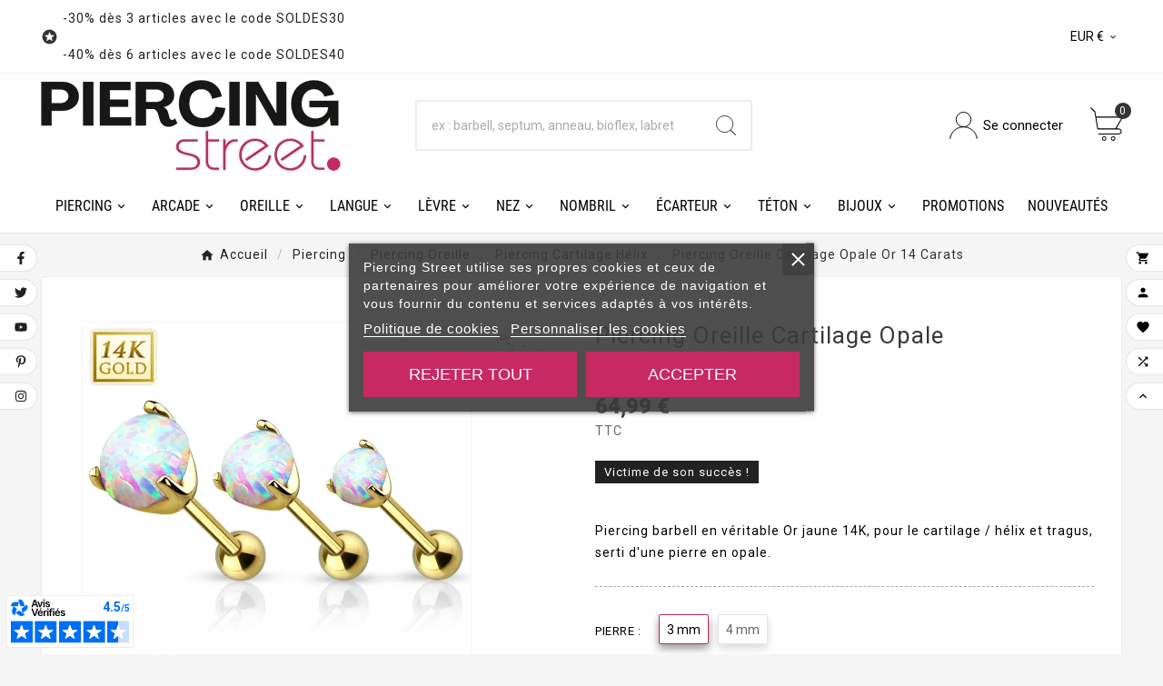

--- FILE ---
content_type: text/html; charset=utf-8
request_url: https://www.piercing-street.fr/piercing-cartilage/4062-piercing-cartilage-opale-or-14-carats.html
body_size: 33686
content:
<!doctype html><html lang="fr"><head><meta charset="utf-8"><meta http-equiv="x-ua-compatible" content="ie=edge"><link rel="canonical" href="https://www.piercing-street.fr/piercing-cartilage/4062-piercing-cartilage-opale-or-14-carats.html"><title>Piercing Cartilage opale Or 14 Carats</title><link rel="preconnect" href="https://fonts.googleapis.com">
<link rel="preconnect" href="https://fonts.gstatic.com" crossorigin>
<script data-keepinline="true">
    var cdcGtmApi = '//www.piercing-street.fr/module/cdc_googletagmanager/async';
    var ajaxShippingEvent = 1;
    var ajaxPaymentEvent = 1;

/* datalayer */
dataLayer = window.dataLayer || [];
    let cdcDatalayer = {"pageCategory":"product","event":"view_item","ecommerce":{"currency":"EUR","items":[{"item_name":"Piercing oreille Cartilage opale Or 14 Carats","item_id":"4062-27297","price":"64.99","price_tax_exc":"54.16","price_tax_inc":"64.99","item_brand":false,"item_category":"Piercing","item_category2":"Piercing oreille","item_category3":"Piercing cartilage helix","item_variant":"3 mm","quantity":-39,"google_business_vertical":"retail","wholesale_price":"25.89"}],"value":"64.99"},"google_tag_params":{"ecomm_pagetype":"product","ecomm_prodid":"4062-27297","ecomm_totalvalue":64.99,"ecomm_totalvalue_tax_exc":54.16,"ecomm_category":"Piercing/Piercing oreille/Piercing cartilage helix"},"userLogged":0,"userId":"guest_358892"};
    dataLayer.push(cdcDatalayer);

/* call to GTM Tag */
(function(w,d,s,l,i){w[l]=w[l]||[];w[l].push({'gtm.start':
new Date().getTime(),event:'gtm.js'});var f=d.getElementsByTagName(s)[0],
j=d.createElement(s),dl=l!='dataLayer'?'&l='+l:'';j.async=true;j.src=
'https://www.googletagmanager.com/gtm.js?id='+i+dl;f.parentNode.insertBefore(j,f);
})(window,document,'script','dataLayer','GTM-MMSJHMZ');

/* async call to avoid cache system for dynamic data */
dataLayer.push({
  'event': 'datalayer_ready'
});
</script>  
    <script id='lgcookieslaw_script_gtm'>
        window.dataLayer = window.dataLayer || [];
        function gtag(){
            dataLayer.push(arguments);
        }

        gtag('consent', 'default', {
            'ad_storage': 'denied',
            'ad_user_data': 'denied',
            'ad_personalization': 'denied',
            'analytics_storage': 'denied',
            'personalization_storage': 'granted',
            'security_storage': 'granted'
        });
    </script>

  
    <script id='lgcookieslaw_script_ms'>
        window.uetq = window.uetq || [];

        window.uetq.push('consent', 'default', {
            'ad_storage': 'denied',
        });
    </script>
<meta name="description" content="Vente Piercing pour cartilage helix et tragus, en véritable Or jaune 14K serti d&#039;une opale."><meta name="keywords" content="piercing oreille cartilage,piercing,piercing cartilage,piercing helix,piercing tragus,piercing oreille,piercing barbell oreille"><link rel="canonical" href="https://www.piercing-street.fr/piercing-cartilage/4062-piercing-cartilage-opale-or-14-carats.html"><script type="application/ld+json">
  {
    "@context": "https://schema.org",
    "@type": "Organization",
    "name" : "Piercing Street",
    "url" : "https://www.piercing-street.fr/",
    "logo": {
      "@type": "ImageObject",
      "url":"https://www.piercing-street.fr/img/logo-1718714743.jpg"
    }
  }
</script>

<script type="application/ld+json">
  {
    "@context": "https://schema.org",
    "@type": "WebPage",
    "isPartOf": {
      "@type": "WebSite",
      "url":  "https://www.piercing-street.fr/",
      "name": "Piercing Street"
    },
    "name": "Piercing Cartilage opale Or 14 Carats",
    "url":  "https://www.piercing-street.fr/piercing-cartilage/4062-piercing-cartilage-opale-or-14-carats.html"
  }
</script>


  <script type="application/ld+json">
    {
      "@context": "https://schema.org",
      "@type": "BreadcrumbList",
      "itemListElement": [
                      {
              "@type": "ListItem",
              "position": 1,
              "name": "Accueil",
              "item": "https://www.piercing-street.fr/"
              },                        {
              "@type": "ListItem",
              "position": 2,
              "name": "Piercing",
              "item": "https://www.piercing-street.fr/5-piercing"
              },                        {
              "@type": "ListItem",
              "position": 3,
              "name": "Piercing oreille",
              "item": "https://www.piercing-street.fr/190-piercing-oreille"
              },                        {
              "@type": "ListItem",
              "position": 4,
              "name": "Piercing cartilage hélix",
              "item": "https://www.piercing-street.fr/30-piercing-cartilage"
              },                        {
              "@type": "ListItem",
              "position": 5,
              "name": "Piercing oreille Cartilage opale Or 14 Carats",
              "item": "https://www.piercing-street.fr/piercing-cartilage/4062-piercing-cartilage-opale-or-14-carats.html"
              }            ]
          }
  </script>
<script type="application/ld+json">
  {
    "@context": "https://schema.org/",
    "@type": "Product",
    "name": "Piercing oreille Cartilage opale Or 14 Carats",
    "description": "Vente Piercing pour cartilage helix et tragus, en véritable Or jaune 14K serti d&#039;une opale.",
    "category": "Piercing cartilage hélix",
    "image" :"https://www.piercing-street.fr/5937-home_default/piercing-cartilage-opale-or-14-carats.jpg",    "sku": "GDJ04Y",
    "mpn": "GDJ04Y",
        "brand": {
      "@type": "Brand",
      "name": "HBJ"
    },                        "offers": {
            "@type": "Offer",
            "priceCurrency": "EUR",
            "name": "Piercing oreille Cartilage opale Or 14 Carats",
            "price": "64.99",
            "url": "https://www.piercing-street.fr/piercing-cartilage/4062-27297-piercing-cartilage-opale-or-14-carats.html#/77-diametre_de_la_pierre-3_mm",
      "hasMerchantReturnPolicy": {
          "@type": "MerchantReturnPolicy",
          "applicableCountry": "FR",
          "returnPolicyCategory": "https://schema.org/MerchantReturnFiniteReturnWindow",
          "merchantReturnDays": 14,
          "returnMethod": "https://schema.org/ReturnByMail",
          "returnFees": "https://schema.org/ReturnFeesCustomerResponsibility"
        },

"shippingDetails": {
          "@type": "OfferShippingDetails",
          "shippingRate": {
            "@type": "MonetaryAmount",
            "value": 2.99,
            "currency": "EUR"
          },
          "shippingDestination": {
            "@type": "DefinedRegion",
            "addressCountry": "FR"
          },
          "deliveryTime": {
            "@type": "ShippingDeliveryTime",
            "handlingTime": {
              "@type": "QuantitativeValue",
              "minValue": 0,
              "maxValue": 1,
              "unitCode": "DAY"
            },
            "transitTime": {
              "@type": "QuantitativeValue",
              "minValue": 1,
              "maxValue": 2,
              "unitCode": "DAY"
            }
          }
        },

            "priceValidUntil": "2026-02-05",
                          "image": ["https://www.piercing-street.fr/5937-large_default/piercing-cartilage-opale-or-14-carats.jpg"],
                        "sku": "GDJ04Y",
            "mpn": "GDJ04Y",
                                                "availability": "https://schema.org/OutOfStock",
            "seller": {
              "@type": "Organization",
              "name": "Piercing Street"
            }
          }
                }
</script>

<meta property="og:title" content="Piercing Cartilage opale Or 14 Carats" /><meta property="og:description" content="Vente Piercing pour cartilage helix et tragus, en véritable Or jaune 14K serti d&#039;une opale." /><meta property="og:url" content="https://www.piercing-street.fr/piercing-cartilage/4062-piercing-cartilage-opale-or-14-carats.html" /><meta property="og:site_name" content="Piercing Street" /><meta name="viewport" content="width=device-width, initial-scale=1"><link rel="icon" type="image/vnd.microsoft.icon" href="https://www.piercing-street.fr/img/favicon.ico?1724784508"><link rel="shortcut icon" type="image/x-icon" href="https://www.piercing-street.fr/img/favicon.ico?1724784508"><link rel="stylesheet" href="/modules/ps_checkout/views/css/payments.css?version=4.1.0" type="text/css" media="all"><link rel="stylesheet" href="https://www.piercing-street.fr/themes/v1_lacausa_2/assets/cache/theme-ae010c205.css" type="text/css" media="all"><style>.tvmultibanner-content {left:0;margin-left:0;margin-right:0;width:100%}
.tvmultibanner-content .boreille {margin-left:8px;margin-right:15px;}
.tvmultibanner-content .bnez{margin-left:15px;margin-right:5px;}
.tvmultibanner-content h2{color:#b92d5d;text-transform:uppercase;font-weight:900;font-size:30px;-webkit-text-stroke: 1px #F8F8F8;text-shadow: 0px 1px 4px #23430C;}
.tvmultibanner-content p{color:#fff;font-weight:500;text-shadow: 0px 1px 4px #23430C;}
.tvmultibanner-content.left {position: absolute;width: 80%; top: 0; bottom: 0; margin: auto; height: max-content; left: 9%; text-align: left;}
.tvmultibanner-content.bottom-left {position: absolute;width: 80%; top: 90%; bottom: 0; margin: auto; height: max-content; left: 9%; text-align: left;}
.tvmultibanner-content.center { position: absolute; width: 70%; top: 50%; bottom: 0; margin: auto; height: max-content;right: 0; left: 0; text-align: center;}
.tvmain-slider-info h2{text-shadow: 0px 1px 4px #23430C!important;}
.tvmain-slider-info h2 span{text-shadow: 0px 1px 4px #23430C!important;}
.tvmain-slider-info p{text-shadow: 0px 1px 4px #23430C!important;}
.tvproduct-name.product-title a h6 {min-height:50px;}
.tvcategory-chain-content-wrapper {min-height:260px;}
.tvcategory-chain-slider-all-link {position:absolute;bottom:0;right:0;}
#header .tv-menu-horizontal ul li.level-1>a :hover{color:#b92d5d;}
#header .tv-menu-horizontal ul li.level-1 ul li.item-header a {color:#b92d5d;font-weight:800;}
#header .tv-menu-horizontal ul li.level-1 ul li.item-line a:before {content:none!important;}

@media (min-width: 1025px) {
    .menu-dropdown.col-sm-12 {
        min-width: auto!important;
    }
}
.product-description .tvproduct-name {min-height:110px;}
.tvcms-main-title .tvmain-desc {text-transform:inherit;}</style><script src="https://s.kk-resources.com/leadtag.js" ></script><script>var TVCMSCUSTOMSETTING_BOTTOM_OPTION = "0";var TVCMSCUSTOMSETTING_DARK_MODE_INPUT = "0";var TVCMSCUSTOMSETTING_HOVER_IMG = "0";var TVCMSCUSTOMSETTING_MAIN_MENU_STICKY = "1";var TVCMSCUSTOMSETTING_PRODUCT_PAGE_BOTTOM_STICKY_STATUS = "0";var TVCMSCUSTOMSETTING_VERTICAL_MENU_OPEN = "0";var TVCMSCUSTOMSETTING_WOW_JS = "0";var TVCMSCUSTOMSETTING_iso_code_country = false;var TVCMSFRONTSIDE_THEME_SETTING_SHOW = "0";var ajax_path = "https:\/\/www.piercing-street.fr\/modules\/tvcmsnewsletterpopup\/ajax.php";var baseDir = "https:\/\/www.piercing-street.fr\/";var btPixel = {"btnAddToWishlist":"button.wishlist-button-add","tagContent":{"sPixel":"334778486359539","aDynTags":{"content_type":{"label":"content_type","value":"product"},"content_ids":{"label":"content_ids","value":"PS4062"},"value":{"label":"value","value":64.99},"currency":{"label":"currency","value":"EUR"},"content_name":{"label":"content_name","value":"Piercing oreille Cartilage opale Or 14 Carats"},"content_category":{"label":"content_category","value":"Piercing cartilage h\u00e9lix"}},"sCR":"\n","aTrackingType":{"label":"tracking_type","value":"ViewContent"},"sJsObjName":"oPixelFacebook"},"tagContentApi":"{\"sPixel\":\"334778486359539\",\"aDynTags\":{\"content_type\":{\"label\":\"content_type\",\"value\":\"product\"},\"content_ids\":{\"label\":\"content_ids\",\"value\":\"PS4062\"},\"value\":{\"label\":\"value\",\"value\":64.99},\"currency\":{\"label\":\"currency\",\"value\":\"EUR\"},\"content_name\":{\"label\":\"content_name\",\"value\":\"Piercing oreille Cartilage opale Or 14 Carats\"},\"content_category\":{\"label\":\"content_category\",\"value\":\"Piercing cartilage h\\u00e9lix\"}},\"sCR\":\"\\n\",\"aTrackingType\":{\"label\":\"tracking_type\",\"value\":\"ViewContent\"},\"sJsObjName\":\"oPixelFacebook\"}","tagContentApiCheck":"b69f2f8a00e4e1484967b1c31cdb7b80","ApiToken":"b3b4ca79d02f548e707d230b96718d20","pixel_id":"334778486359539","bUseConsent":"0","iConsentConsentLvl":0,"bConsentHtmlElement":"","bConsentHtmlElementSecond":"","bUseAxeption":"0","token":"7dd4b96448a0e40f552e6fea16c687fd","ajaxUrl":"https:\/\/www.piercing-street.fr\/module\/facebookproductad\/ajax","external_id":0,"useAdvancedMatching":true,"advancedMatchingData":false,"eventId":"\"7023\"","fbdaSeparator":"v","pixelCurrency":"EUR","comboExport":"0","prefix":"PS","prefixLang":"","useConversionApi":"1","useApiForPageView":"0","currentPage":"product","id_order":false,"id_product_attribute":false};var ed_ajax_delay = "0";var getThemeOptionsLink = "https:\/\/www.piercing-street.fr\/module\/tvcmsthemeoptions\/default";var gettvcmsbestsellerproductslink = "https:\/\/www.piercing-street.fr\/module\/tvcmsbestsellerproducts\/default";var gettvcmsfeaturedproductslink = "https:\/\/www.piercing-street.fr\/module\/tvcmsfeaturedproducts\/default";var gettvcmsfooterproductlink = "https:\/\/www.piercing-street.fr\/module\/tvcmsfooterproduct\/default";var gettvcmsmegamenulink = "https:\/\/www.piercing-street.fr\/module\/tvcmsmegamenu\/default";var gettvcmsnewproductslink = "https:\/\/www.piercing-street.fr\/module\/tvcmsnewproducts\/default";var gettvcmsspecialproductslink = "https:\/\/www.piercing-street.fr\/module\/tvcmsspecialproducts\/default";var prestashop = {"cart":{"products":[],"totals":{"total":{"type":"total","label":"Total","amount":0,"value":"0,00\u00a0\u20ac"},"total_including_tax":{"type":"total","label":"Total TTC","amount":0,"value":"0,00\u00a0\u20ac"},"total_excluding_tax":{"type":"total","label":"Total HT :","amount":0,"value":"0,00\u00a0\u20ac"}},"subtotals":{"products":{"type":"products","label":"Sous-total","amount":0,"value":"0,00\u00a0\u20ac"},"discounts":null,"shipping":{"type":"shipping","label":"Livraison","amount":0,"value":""},"tax":null},"products_count":0,"summary_string":"0 articles","vouchers":{"allowed":1,"added":[]},"discounts":[],"minimalPurchase":0,"minimalPurchaseRequired":""},"currency":{"id":1,"name":"Euro","iso_code":"EUR","iso_code_num":"978","sign":"\u20ac"},"customer":{"lastname":null,"firstname":null,"email":null,"birthday":null,"newsletter":null,"newsletter_date_add":null,"optin":null,"website":null,"company":null,"siret":null,"ape":null,"is_logged":false,"gender":{"type":null,"name":null},"addresses":[]},"country":{"id_zone":"6","id_currency":"0","call_prefix":"33","iso_code":"FR","active":"1","contains_states":"0","need_identification_number":"0","need_zip_code":"1","zip_code_format":"NNNNN","display_tax_label":"1","name":"France","id":8},"language":{"name":"Fran\u00e7ais (French)","iso_code":"fr","locale":"fr-FR","language_code":"fr","active":"1","is_rtl":"0","date_format_lite":"d\/m\/Y","date_format_full":"d\/m\/Y H:i:s","id":1},"page":{"title":"","canonical":"https:\/\/www.piercing-street.fr\/piercing-cartilage\/4062-piercing-cartilage-opale-or-14-carats.html","meta":{"title":"Piercing Cartilage opale Or 14 Carats","description":"Vente Piercing pour cartilage helix et tragus, en v\u00e9ritable Or jaune 14K serti d'une opale.","keywords":"piercing oreille cartilage,piercing,piercing cartilage,piercing helix,piercing tragus,piercing oreille,piercing barbell oreille","robots":"index"},"page_name":"product","body_classes":{"lang-fr":true,"lang-rtl":false,"country-FR":true,"currency-EUR":true,"layout-full-width":true,"page-product":true,"tax-display-enabled":true,"page-customer-account":false,"product-id-4062":true,"product-Piercing oreille Cartilage opale Or 14 Carats":true,"product-id-category-30":true,"product-id-manufacturer-1":true,"product-id-supplier-0":true,"product-available-for-order":true},"admin_notifications":[],"password-policy":{"feedbacks":{"0":"Tr\u00e8s faible","1":"Faible","2":"Moyenne","3":"Fort","4":"Tr\u00e8s fort","Straight rows of keys are easy to guess":"Les suites de touches sur le clavier sont faciles \u00e0 deviner","Short keyboard patterns are easy to guess":"Les mod\u00e8les courts sur le clavier sont faciles \u00e0 deviner.","Use a longer keyboard pattern with more turns":"Utilisez une combinaison de touches plus longue et plus complexe.","Repeats like \"aaa\" are easy to guess":"Les r\u00e9p\u00e9titions (ex. : \"aaa\") sont faciles \u00e0 deviner.","Repeats like \"abcabcabc\" are only slightly harder to guess than \"abc\"":"Les r\u00e9p\u00e9titions (ex. : \"abcabcabc\") sont seulement un peu plus difficiles \u00e0 deviner que \"abc\".","Sequences like abc or 6543 are easy to guess":"Les s\u00e9quences (ex. : abc ou 6543) sont faciles \u00e0 deviner.","Recent years are easy to guess":"Les ann\u00e9es r\u00e9centes sont faciles \u00e0 deviner.","Dates are often easy to guess":"Les dates sont souvent faciles \u00e0 deviner.","This is a top-10 common password":"Ce mot de passe figure parmi les 10 mots de passe les plus courants.","This is a top-100 common password":"Ce mot de passe figure parmi les 100 mots de passe les plus courants.","This is a very common password":"Ceci est un mot de passe tr\u00e8s courant.","This is similar to a commonly used password":"Ce mot de passe est similaire \u00e0 un mot de passe couramment utilis\u00e9.","A word by itself is easy to guess":"Un mot seul est facile \u00e0 deviner.","Names and surnames by themselves are easy to guess":"Les noms et les surnoms seuls sont faciles \u00e0 deviner.","Common names and surnames are easy to guess":"Les noms et les pr\u00e9noms courants sont faciles \u00e0 deviner.","Use a few words, avoid common phrases":"Utilisez quelques mots, \u00e9vitez les phrases courantes.","No need for symbols, digits, or uppercase letters":"Pas besoin de symboles, de chiffres ou de majuscules.","Avoid repeated words and characters":"\u00c9viter de r\u00e9p\u00e9ter les mots et les caract\u00e8res.","Avoid sequences":"\u00c9viter les s\u00e9quences.","Avoid recent years":"\u00c9vitez les ann\u00e9es r\u00e9centes.","Avoid years that are associated with you":"\u00c9vitez les ann\u00e9es qui vous sont associ\u00e9es.","Avoid dates and years that are associated with you":"\u00c9vitez les dates et les ann\u00e9es qui vous sont associ\u00e9es.","Capitalization doesn't help very much":"Les majuscules ne sont pas tr\u00e8s utiles.","All-uppercase is almost as easy to guess as all-lowercase":"Un mot de passe tout en majuscules est presque aussi facile \u00e0 deviner qu'un mot de passe tout en minuscules.","Reversed words aren't much harder to guess":"Les mots invers\u00e9s ne sont pas beaucoup plus difficiles \u00e0 deviner.","Predictable substitutions like '@' instead of 'a' don't help very much":"Les substitutions pr\u00e9visibles comme '\"@\" au lieu de \"a\" n'aident pas beaucoup.","Add another word or two. Uncommon words are better.":"Ajoutez un autre mot ou deux. Pr\u00e9f\u00e9rez les mots peu courants."}}},"shop":{"name":"Piercing Street","logo":"https:\/\/www.piercing-street.fr\/img\/logo-1718714743.jpg","stores_icon":"https:\/\/www.piercing-street.fr\/img\/logo_stores.png","favicon":"https:\/\/www.piercing-street.fr\/img\/favicon.ico"},"core_js_public_path":"\/themes\/","urls":{"base_url":"https:\/\/www.piercing-street.fr\/","current_url":"https:\/\/www.piercing-street.fr\/piercing-cartilage\/4062-piercing-cartilage-opale-or-14-carats.html","shop_domain_url":"https:\/\/www.piercing-street.fr","img_ps_url":"https:\/\/www.piercing-street.fr\/img\/","img_cat_url":"https:\/\/www.piercing-street.fr\/img\/c\/","img_lang_url":"https:\/\/www.piercing-street.fr\/img\/l\/","img_prod_url":"https:\/\/www.piercing-street.fr\/img\/p\/","img_manu_url":"https:\/\/www.piercing-street.fr\/img\/m\/","img_sup_url":"https:\/\/www.piercing-street.fr\/img\/su\/","img_ship_url":"https:\/\/www.piercing-street.fr\/img\/s\/","img_store_url":"https:\/\/www.piercing-street.fr\/img\/st\/","img_col_url":"https:\/\/www.piercing-street.fr\/img\/co\/","img_url":"https:\/\/www.piercing-street.fr\/themes\/v1_lacausa_2\/assets\/img\/","css_url":"https:\/\/www.piercing-street.fr\/themes\/v1_lacausa_2\/assets\/css\/","js_url":"https:\/\/www.piercing-street.fr\/themes\/v1_lacausa_2\/assets\/js\/","pic_url":"https:\/\/www.piercing-street.fr\/upload\/","theme_assets":"https:\/\/www.piercing-street.fr\/themes\/v1_lacausa_2\/assets\/","theme_dir":"https:\/\/www.piercing-street.fr\/themes\/v1_lacausa_2\/","pages":{"address":"https:\/\/www.piercing-street.fr\/adresse","addresses":"https:\/\/www.piercing-street.fr\/adresses","authentication":"https:\/\/www.piercing-street.fr\/authentification","manufacturer":"https:\/\/www.piercing-street.fr\/fabricants","cart":"https:\/\/www.piercing-street.fr\/panier","category":"https:\/\/www.piercing-street.fr\/index.php?controller=category","cms":"https:\/\/www.piercing-street.fr\/index.php?controller=cms","contact":"https:\/\/www.piercing-street.fr\/contactez-nous","discount":"https:\/\/www.piercing-street.fr\/bons-de-reduction","guest_tracking":"https:\/\/www.piercing-street.fr\/guest-tracking","history":"https:\/\/www.piercing-street.fr\/historique-des-commandes","identity":"https:\/\/www.piercing-street.fr\/identite","index":"https:\/\/www.piercing-street.fr\/","my_account":"https:\/\/www.piercing-street.fr\/mon-compte","order_confirmation":"https:\/\/www.piercing-street.fr\/index.php?controller=order-confirmation","order_detail":"https:\/\/www.piercing-street.fr\/index.php?controller=order-detail","order_follow":"https:\/\/www.piercing-street.fr\/details-de-la-commande","order":"https:\/\/www.piercing-street.fr\/commande","order_return":"https:\/\/www.piercing-street.fr\/index.php?controller=order-return","order_slip":"https:\/\/www.piercing-street.fr\/avoirs","pagenotfound":"https:\/\/www.piercing-street.fr\/erreur-404","password":"https:\/\/www.piercing-street.fr\/mot-de-passe-oublie","pdf_invoice":"https:\/\/www.piercing-street.fr\/index.php?controller=pdf-invoice","pdf_order_return":"https:\/\/www.piercing-street.fr\/index.php?controller=pdf-order-return","pdf_order_slip":"https:\/\/www.piercing-street.fr\/index.php?controller=pdf-order-slip","prices_drop":"https:\/\/www.piercing-street.fr\/piercing-pas-cher","product":"https:\/\/www.piercing-street.fr\/index.php?controller=product","registration":"https:\/\/www.piercing-street.fr\/index.php?controller=registration","search":"https:\/\/www.piercing-street.fr\/recherche","sitemap":"https:\/\/www.piercing-street.fr\/plan-du-site","stores":"https:\/\/www.piercing-street.fr\/magasins","supplier":"https:\/\/www.piercing-street.fr\/fournisseurs","new_products":"https:\/\/www.piercing-street.fr\/nouveaux-produits","brands":"https:\/\/www.piercing-street.fr\/fabricants","register":"https:\/\/www.piercing-street.fr\/index.php?controller=registration","order_login":"https:\/\/www.piercing-street.fr\/commande?login=1"},"alternative_langs":[],"actions":{"logout":"https:\/\/www.piercing-street.fr\/?mylogout="},"no_picture_image":{"bySize":{"side_product_default":{"url":"https:\/\/www.piercing-street.fr\/img\/p\/fr-default-side_product_default.jpg","width":86,"height":86},"small_default":{"url":"https:\/\/www.piercing-street.fr\/img\/p\/fr-default-small_default.jpg","width":98,"height":98},"cart_default":{"url":"https:\/\/www.piercing-street.fr\/img\/p\/fr-default-cart_default.jpg","width":125,"height":125},"special_vertical_img":{"url":"https:\/\/www.piercing-street.fr\/img\/p\/fr-default-special_vertical_img.jpg","width":110,"height":143},"add_cart_def":{"url":"https:\/\/www.piercing-street.fr\/img\/p\/fr-default-add_cart_def.jpg","width":200,"height":200},"tab_product":{"url":"https:\/\/www.piercing-street.fr\/img\/p\/fr-default-tab_product.jpg","width":306,"height":397},"home_default":{"url":"https:\/\/www.piercing-street.fr\/img\/p\/fr-default-home_default.jpg","width":308,"height":400},"sp_pd_main_img":{"url":"https:\/\/www.piercing-street.fr\/img\/p\/fr-default-sp_pd_main_img.jpg","width":378,"height":491},"medium_default":{"url":"https:\/\/www.piercing-street.fr\/img\/p\/fr-default-medium_default.jpg","width":452,"height":452},"pd_custom":{"url":"https:\/\/www.piercing-street.fr\/img\/p\/fr-default-pd_custom.jpg","width":452,"height":452},"pd4_def":{"url":"https:\/\/www.piercing-street.fr\/img\/p\/fr-default-pd4_def.jpg","width":724,"height":724},"large_default":{"url":"https:\/\/www.piercing-street.fr\/img\/p\/fr-default-large_default.jpg","width":800,"height":800}},"small":{"url":"https:\/\/www.piercing-street.fr\/img\/p\/fr-default-side_product_default.jpg","width":86,"height":86},"medium":{"url":"https:\/\/www.piercing-street.fr\/img\/p\/fr-default-home_default.jpg","width":308,"height":400},"large":{"url":"https:\/\/www.piercing-street.fr\/img\/p\/fr-default-large_default.jpg","width":800,"height":800},"legend":""}},"configuration":{"display_taxes_label":true,"display_prices_tax_incl":true,"is_catalog":false,"show_prices":true,"opt_in":{"partner":true},"quantity_discount":{"type":"discount","label":"Remise sur prix unitaire"},"voucher_enabled":1,"return_enabled":1},"field_required":[],"breadcrumb":{"links":[{"title":"Accueil","url":"https:\/\/www.piercing-street.fr\/"},{"title":"Piercing","url":"https:\/\/www.piercing-street.fr\/5-piercing"},{"title":"Piercing oreille","url":"https:\/\/www.piercing-street.fr\/190-piercing-oreille"},{"title":"Piercing cartilage h\u00e9lix","url":"https:\/\/www.piercing-street.fr\/30-piercing-cartilage"},{"title":"Piercing oreille Cartilage opale Or 14 Carats","url":"https:\/\/www.piercing-street.fr\/piercing-cartilage\/4062-piercing-cartilage-opale-or-14-carats.html"}],"count":5},"link":{"protocol_link":"https:\/\/","protocol_content":"https:\/\/"},"time":1768987898,"static_token":"7dd4b96448a0e40f552e6fea16c687fd","token":"8277b32011c502bea0fc9313a6eedd8d","debug":false};var prestashopFacebookAjaxController = "https:\/\/www.piercing-street.fr\/module\/ps_facebook\/Ajax";var ps_checkout3dsEnabled = true;var ps_checkoutAutoRenderDisabled = false;var ps_checkoutCancelUrl = "https:\/\/www.piercing-street.fr\/module\/ps_checkout\/cancel";var ps_checkoutCardBrands = ["MASTERCARD","VISA","AMEX","CB_NATIONALE"];var ps_checkoutCardFundingSourceImg = "\/modules\/ps_checkout\/views\/img\/payment-cards.png";var ps_checkoutCardLogos = {"AMEX":"\/modules\/ps_checkout\/views\/img\/amex.svg","CB_NATIONALE":"\/modules\/ps_checkout\/views\/img\/cb.svg","DINERS":"\/modules\/ps_checkout\/views\/img\/diners.svg","DISCOVER":"\/modules\/ps_checkout\/views\/img\/discover.svg","JCB":"\/modules\/ps_checkout\/views\/img\/jcb.svg","MAESTRO":"\/modules\/ps_checkout\/views\/img\/maestro.svg","MASTERCARD":"\/modules\/ps_checkout\/views\/img\/mastercard.svg","UNIONPAY":"\/modules\/ps_checkout\/views\/img\/unionpay.svg","VISA":"\/modules\/ps_checkout\/views\/img\/visa.svg"};var ps_checkoutCartProductCount = 0;var ps_checkoutCheckUrl = "https:\/\/www.piercing-street.fr\/module\/ps_checkout\/check";var ps_checkoutCheckoutTranslations = {"checkout.go.back.link.title":"Retourner au tunnel de commande","checkout.go.back.label":"Tunnel de commande","checkout.card.payment":"Paiement par carte","checkout.page.heading":"R\u00e9sum\u00e9 de commande","checkout.cart.empty":"Votre panier d'achat est vide.","checkout.page.subheading.card":"Carte","checkout.page.subheading.paypal":"PayPal","checkout.payment.by.card":"Vous avez choisi de payer par carte.","checkout.payment.by.paypal":"Vous avez choisi de payer par PayPal.","checkout.order.summary":"Voici un r\u00e9sum\u00e9 de votre commande :","checkout.order.amount.total":"Le montant total de votre panier est de","checkout.order.included.tax":"(TTC)","checkout.order.confirm.label":"Veuillez finaliser votre commande en cliquant sur &quot;Je valide ma commande&quot;","paypal.hosted-fields.label.card-name":"Nom du titulaire de la carte","paypal.hosted-fields.placeholder.card-name":"Nom du titulaire de la carte","paypal.hosted-fields.label.card-number":"Num\u00e9ro de carte","paypal.hosted-fields.placeholder.card-number":"Num\u00e9ro de carte","paypal.hosted-fields.label.expiration-date":"Date d'expiration","paypal.hosted-fields.placeholder.expiration-date":"MM\/YY","paypal.hosted-fields.label.cvv":"Code de s\u00e9curit\u00e9","paypal.hosted-fields.placeholder.cvv":"XXX","payment-method-logos.title":"Paiement 100% s\u00e9curis\u00e9","express-button.cart.separator":"ou","express-button.checkout.express-checkout":"Achat rapide","error.paypal-sdk":"No PayPal Javascript SDK Instance","error.google-pay-sdk":"No Google Pay Javascript SDK Instance","checkout.payment.others.link.label":"Autres moyens de paiement","checkout.payment.others.confirm.button.label":"Je valide ma commande","checkout.form.error.label":"Une erreur s'est produite lors du paiement. Veuillez r\u00e9essayer ou contacter le support.","loader-component.label.header":"Merci pour votre achat !","loader-component.label.body":"Veuillez patienter, nous traitons votre paiement","error.paypal-sdk.contingency.cancel":"Authentification du titulaire de carte annul\u00e9e, veuillez choisir un autre moyen de paiement ou essayez de nouveau.","error.paypal-sdk.contingency.error":"Une erreur est survenue lors de l'authentification du titulaire de la carte, veuillez choisir un autre moyen de paiement ou essayez de nouveau.","error.paypal-sdk.contingency.failure":"Echec de l'authentification du titulaire de la carte, veuillez choisir un autre moyen de paiement ou essayez de nouveau.","error.paypal-sdk.contingency.unknown":"L'identit\u00e9 du titulaire de la carte n'a pas pu \u00eatre v\u00e9rifi\u00e9e, veuillez choisir un autre moyen de paiement ou essayez de nouveau.","ok":"Ok","cancel":"Annuler","checkout.payment.token.delete.modal.header":"Voulez-vous supprimer cette m\u00e9thode de paiement ?","checkout.payment.token.delete.modal.content":"Cette m\u00e9thode de paiement sera supprim\u00e9e de votre compte :","checkout.payment.token.delete.modal.confirm-button":"Supprimer cette m\u00e9thode de paiement","checkout.payment.loader.processing-request":"Veuillez patienter, nous traitons votre demande..."};var ps_checkoutCheckoutUrl = "https:\/\/www.piercing-street.fr\/commande";var ps_checkoutConfirmUrl = "https:\/\/www.piercing-street.fr\/index.php?controller=order-confirmation";var ps_checkoutCreateUrl = "https:\/\/www.piercing-street.fr\/module\/ps_checkout\/create";var ps_checkoutCspNonce = "";var ps_checkoutCustomMarks = [];var ps_checkoutExpressCheckoutCartEnabled = false;var ps_checkoutExpressCheckoutOrderEnabled = false;var ps_checkoutExpressCheckoutProductEnabled = false;var ps_checkoutExpressCheckoutSelected = false;var ps_checkoutExpressCheckoutUrl = "https:\/\/www.piercing-street.fr\/module\/ps_checkout\/ExpressCheckout";var ps_checkoutFundingSource = "paypal";var ps_checkoutFundingSourcesSorted = ["paypal","paylater","bancontact","eps","giropay","ideal","mybank","p24","blik"];var ps_checkoutGooglePayUrl = "https:\/\/www.piercing-street.fr\/module\/ps_checkout\/googlepay";var ps_checkoutHostedFieldsContingencies = "SCA_WHEN_REQUIRED";var ps_checkoutHostedFieldsEnabled = false;var ps_checkoutHostedFieldsSelected = false;var ps_checkoutIconsPath = "\/modules\/ps_checkout\/views\/img\/icons\/";var ps_checkoutLoaderImage = "\/modules\/ps_checkout\/views\/img\/loader.svg";var ps_checkoutPartnerAttributionId = "PrestaShop_Cart_PSXO_PSDownload";var ps_checkoutPayLaterCartPageButtonEnabled = false;var ps_checkoutPayLaterCategoryPageBannerEnabled = false;var ps_checkoutPayLaterHomePageBannerEnabled = false;var ps_checkoutPayLaterOrderPageBannerEnabled = false;var ps_checkoutPayLaterOrderPageButtonEnabled = false;var ps_checkoutPayLaterOrderPageMessageEnabled = false;var ps_checkoutPayLaterProductPageBannerEnabled = false;var ps_checkoutPayLaterProductPageButtonEnabled = false;var ps_checkoutPayLaterProductPageMessageEnabled = false;var ps_checkoutPayPalButtonConfiguration = null;var ps_checkoutPayPalEnvironment = "LIVE";var ps_checkoutPayPalOrderId = "";var ps_checkoutPayPalSdkConfig = {"clientId":"AXjYFXWyb4xJCErTUDiFkzL0Ulnn-bMm4fal4G-1nQXQ1ZQxp06fOuE7naKUXGkq2TZpYSiI9xXbs4eo","merchantId":"KTQ4927WHCQX4","currency":"EUR","intent":"capture","commit":"false","vault":"false","integrationDate":"2024-04-01","dataPartnerAttributionId":"PrestaShop_Cart_PSXO_PSDownload","dataCspNonce":"","dataEnable3ds":"true","disableFunding":"card,google_pay","enableFunding":"paylater","components":"marks,funding-eligibility"};var ps_checkoutPayWithTranslations = {"paypal":"Payer avec un compte PayPal","paylater":"Payer en plusieurs fois avec PayPal Pay Later","bancontact":"Payer par Bancontact","eps":"Payer par EPS","giropay":"Payer par Giropay","ideal":"Payer par iDEAL","mybank":"Payer par MyBank","p24":"Payer par Przelewy24","blik":"Payer par BLIK"};var ps_checkoutPaymentMethodLogosTitleImg = "\/modules\/ps_checkout\/views\/img\/lock_checkout.svg";var ps_checkoutPaymentUrl = "https:\/\/www.piercing-street.fr\/module\/ps_checkout\/payment";var ps_checkoutRenderPaymentMethodLogos = true;var ps_checkoutValidateUrl = "https:\/\/www.piercing-street.fr\/module\/ps_checkout\/validate";var ps_checkoutVaultUrl = "https:\/\/www.piercing-street.fr\/module\/ps_checkout\/vault";var ps_checkoutVersion = "4.1.0";var psemailsubscription_subscription = "https:\/\/www.piercing-street.fr\/module\/ps_emailsubscription\/subscription";var psr_icon_color = "#F19D76";var static_token = "7dd4b96448a0e40f552e6fea16c687fd";var tvMainSmartSpeed = "600";var tvcms_base_dir = "https:\/\/www.piercing-street.fr\/";var tvcms_setting = true;var tvthemename = "v1_lacausa_2";var wish_link = "https:\/\/www.piercing-street.fr\/module\/tvcmswishlist\/mywishlist";</script>
<script async charset="utf-8" src="https://widgets.rr.skeepers.io/generated/84a925d1-5a2f-7444-5956-57096cfeab0c/4be64b6c-f339-4991-9ccb-4340068c353e.js"></script><script type="text/javascript">
    var ed_refresh_delay = 0;
    var ed_hour = 'heures';
    var ed_minute = 'minutes';
    var ed_hours = 'heures';
    var ed_minutes = 'minutes';
    var ed_and = 'et';
    var ed_refresh = 'Heure limite de ramassage dépassée, veuillez rafraîchir votre navigateur afin de calculer la nouvelle Estimation de livraison.';
    /*var ed_has_combi = ; */
    var ed_placement = 8;
    var ed_custom_sel = unescapeHTML('');
    var ed_custom_ins = '2';
    var ed_sm = 1;
    var ed_in_modal = 0;
    var front_ajax_url = 'https://www.piercing-street.fr/module/estimateddelivery/AjaxRefresh?token=e36963c801c1ff905444e6949daa4e06&ajax=1';     var front_ajax_cart_url = 'https://www.piercing-street.fr/module/estimateddelivery/AjaxCart?token=e36963c801c1ff905444e6949daa4e06&amp;ajax=1';
    var ps_version = '17';
    var ed_display_option = 0;


    function unescapeHTML(html) {
        var doc = new DOMParser().parseFromString(html, 'text/html');
        return doc.documentElement.textContent;
    }
</script>
<script type="text/javascript">
    (function() {
        window.sib = {
            equeue: [],
            client_key: "gaenluzd1hzvdgmdip6h1o7e"
        };

    
        window.sendinblue = { } ;
        for (var j = ['track', 'identify', 'trackLink', 'page'], i = 0; i < j.length; i++) {
            (function(k) {
                window.sendinblue[k] = function() {
                    var arg = Array.prototype.slice.call(arguments);
                    (window.sib[k] || function() {
                        var t = { } ;
                        t[k] = arg;
                        window.sib.equeue.push(t);
                    })(arg[0], arg[1], arg[2]);
                };
            })(j[i]);
        }
        var n = document.createElement("script"),
            i = document.getElementsByTagName("script")[0];
        n.type = "text/javascript", n.id = "sendinblue-js", n.async = !0, n.src = "https://sibautomation.com/sa.js?plugin=prestashop&key=" + window.sib.client_key, i.parentNode.insertBefore(n, i), window.sendinblue.page();
    })();
</script>
<!-- Module TvcmsInfiniteScroll for PRODUCTS --><link rel="preload" href="https://www.piercing-street.fr/themes/v1_lacausa_2/assets/css/570eb83859dc23dd0eec423a49e147fe.woff2" as="font" type="font/woff2" crossorigin /><link rel="preload" href="https://www.piercing-street.fr/themes/v1_lacausa_2/assets/css/fde7165529a46789288e632acb5ab96b.woff2" as="font" type="font/woff2" crossorigin /><link as="style" rel="stylesheet preload" type="text/css" href="https://www.piercing-street.fr/themes/v1_lacausa_2/assets/css/material-fonts.css" /><link as="style" rel="stylesheet preload" type="text/css" href="https://www.piercing-street.fr/themes/v1_lacausa_2/assets/css/roboto.css" /><link as="style" rel="stylesheet preload" type="text/css" href="https://www.piercing-street.fr/themes/v1_lacausa_2/assets/css/roboto-condensed.css" media='(min-width: 992px)' /><link as="style" rel="stylesheet preload" type="text/css" href="https://www.piercing-street.fr/themes/v1_lacausa_2/assets/css/freight-big-pro.css" /><meta content="width=device-width, initial-scale=1" name="viewport"><meta property="og:type" content="product"><meta property="og:url" content="https://www.piercing-street.fr/piercing-cartilage/4062-piercing-cartilage-opale-or-14-carats.html"><meta property="og:title" content="Piercing Cartilage opale Or 14 Carats"><meta property="og:site_name" content="Piercing Street"><meta property="og:description" content="Vente Piercing pour cartilage helix et tragus, en véritable Or jaune 14K serti d&#039;une opale."><meta property="og:image" content="https://www.piercing-street.fr/5937-large_default/piercing-cartilage-opale-or-14-carats.jpg"><meta property="product:pretax_price:amount" content="54.1583"><meta property="product:pretax_price:currency" content="EUR"><meta property="product:price:amount" content="64.99"><meta property="product:price:currency" content="EUR"></head><body id="product" class="lang-fr country-fr currency-eur layout-full-width page-product tax-display-enabled product-id-4062 product-piercing-oreille-cartilage-opale-or-14-carats product-id-category-30 product-id-manufacturer-1 product-id-supplier-0 product-available-for-order"  data-mouse-hover-img='0' data-header="desk-header-1" data-menu-sticky='1'><!-- Google Tag Manager (noscript) -->
<noscript><iframe src="https://www.googletagmanager.com/ns.html?id=GTM-MMSJHMZ"
height="0" width="0" style="display:none;visibility:hidden"></iframe></noscript>
<!-- End Google Tag Manager (noscript) -->
<main><div class="tv-main-div " >    <header id="header" >      <div class="tvcmsdesktop-top-header-wrapper header-1" data-header-layout="1"><div class='container-fluid tvcmsdesktop-top-header'><div class="container tvcmsdesktop-top-wrapper"><div class='tvheader-offer-wrapper col-xl-6 col-lg-6 col-md-6 col-sm-12'><div class="tvheader-nav-offer-text"><i class='material-icons'>&#xe8d0;</i><p>-30% dès 3 articles avec le code SOLDES30<br /><br />-40% dès 6 articles avec le code SOLDES40</p></div></div><div class='tvheader-language-currency-wrapper col-xl-6 col-lg-6 col-md-6 col-sm-12'><div class="tvheader-language"></div><div class="tvheader-currency">    <div class="tvcms-header-currency tvheader-currency-wrapper" id="tvcmsdesktop-currency-selector"><button class="btn-unstyle tv-currency-btn"><span class="tv-currency-span">EUR €</span><i class="material-icons expand-more">&#xe313;</i></button><ul class="tv-currency-dropdown tv-dropdown"><li > <a title="Dollar australien" rel="nofollow" href="https://www.piercing-street.fr/piercing-cartilage/4062-piercing-cartilage-opale-or-14-carats.html?SubmitCurrency=1&amp;id_currency=3">AUD $</a></li><li > <a title="Dollar canadien" rel="nofollow" href="https://www.piercing-street.fr/piercing-cartilage/4062-piercing-cartilage-opale-or-14-carats.html?SubmitCurrency=1&amp;id_currency=5">CAD $</a></li><li  class="current" > <a title="Euro" rel="nofollow" href="https://www.piercing-street.fr/piercing-cartilage/4062-piercing-cartilage-opale-or-14-carats.html?SubmitCurrency=1&amp;id_currency=1">EUR €</a></li><li > <a title="Livre sterling" rel="nofollow" href="https://www.piercing-street.fr/piercing-cartilage/4062-piercing-cartilage-opale-or-14-carats.html?SubmitCurrency=1&amp;id_currency=2">GBP £</a></li><li > <a title="Dollar des États-Unis" rel="nofollow" href="https://www.piercing-street.fr/piercing-cartilage/4062-piercing-cartilage-opale-or-14-carats.html?SubmitCurrency=1&amp;id_currency=4">USD $</a></li></ul></div></div></div></div></div><div class='container-fluid tvcmsdesktop-top-second hidden-md-down'><div class="container"><div class="row tvcmsdesktop-top-header-box"><div class='col-md-4 col-xl-4 col-sm-12 tvcms-header-logo-wrapper'><div class="hidden-sm-down tvcms-header-logo" id="tvcmsdesktop-logo"><div class="tv-header-logo"><a href="https://www.piercing-street.fr/"><img class="logo img-responsive" src="https://www.piercing-street.fr/img/logo-1718714743.jpg" alt="Piercing Street" loading="lazy" height="34" width="200"></a></div></div></div><div class="col-sm-12 col-lg-6 col-md-6 col-xl-4 tvcmsheader-search"><div class='tvcmssearch-wrapper' id="_desktop_search">    <div class="search-widget tvcmsheader-search" data-search-controller-url="//www.piercing-street.fr/recherche"><div class="tvsearch-top-wrapper"><div class="tvheader-sarch-display"><div class="tvheader-search-display-icon"><div class="tvsearch-open"><svg version="1.1" id="Layer_1" x="0px" y="0px" width="30px" height="30px" viewBox="0 0 30 30" xml:space="preserve"><g><polygon points="29.245,30 21.475,22.32 22.23,21.552 30,29.232  " /><circle style="fill:none;" cx="13" cy="13" r="12.1" /><circle style="fill:none;stroke:#000000;stroke-miterlimit:10;" cx="13" cy="13" r="12.5" /></g></svg></div><div class="tvsearch-close"><svg version="1.1" id="Layer_1" x="0px" y="0px" width="24px" height="24px" viewBox="0 0 20 20" xml:space="preserve"><g><rect x="9.63" y="-3.82" transform="matrix(0.7064 -0.7078 0.7078 0.7064 -4.1427 10.0132)" width="1" height="27.641"></rect></g><g><rect x="9.63" y="-3.82" transform="matrix(-0.7064 -0.7078 0.7078 -0.7064 9.9859 24.1432)" width="1" height="27.641"></rect></g></svg></div></div></div><div class="tvsearch-header-display-wrappper tvsearch-header-display-full"><form method="get" action="//www.piercing-street.fr/recherche"><input type="hidden" name="controller" value="search" /><div class="tvheader-top-search"><div class="tvheader-top-search-wrapper-info-box"><input type="text" name="s" class='tvcmssearch-words' placeholder="ex : barbell, septum, anneau, bioflex, labret" aria-label="Chercher	" autocomplete="off" /></div></div><div class="tvheader-top-search-wrapper"><button type="submit" class="tvheader-search-btn" aria-label="Search"><svg version="1.1" id="Layer_1" x="0px" y="0px" width="22px" height="22px" viewBox="0 0 30 30" xml:space="preserve"><g><polygon points="29.245,30 21.475,22.32 22.23,21.552 30,29.232  " /><circle style="fill:none;" cx="13" cy="13" r="12.1" /><circle style="fill:none;stroke:#000000;stroke-miterlimit:10;" cx="13" cy="13" r="12.5" /></g></svg></button></div></form><div class='tvsearch-result'></div></div></div></div></div></div><div class="col-sm-12 col-lg-4 col-md-4 col-xl-4 tvcmsheader-nav-right"><div class="tv-contact-account-cart-wrapper"><div id='tvcmsdesktop-account-button'><div class="tv-header-account tv-account-wrapper tvcms-header-myaccount"><button class="btn-unstyle tv-myaccount-btn tv-myaccount-btn-desktop" name="User Icon" aria-label="User Icon"><svg version="1.1" id="Layer_1" x="0px" y="0px" width="31.377px" height="30.938px" viewBox="0 0 31.377 30.938" xml:space="preserve"><g><path style="fill:none;stroke:#000000;stroke-width:0.6;stroke-miterlimit:10;" d="M15.666,17.321c7.626,0,13.904,5.812,14.837,13.316h0.525c-1.253-8.325-7.642-13.6-15.341-13.6c-7.698,0-14.088,5.274-15.339,13.6h0.48C1.764,23.134,8.041,17.321,15.666,17.321z"></path><path style="fill:none;" d="M15.688,16.992c-4.494,0-8.15-3.654-8.15-8.148c0-4.497,3.656-8.152,8.15-8.152c4.497,0,8.15,3.655,8.15,8.152C23.839,13.338,20.186,16.992,15.688,16.992"></path><circle style="fill:none;stroke:#000000;stroke-miterlimit:10;" cx="15.689" cy="8.838" r="8.338"></circle></g></svg><span>Se connecter</span></button><ul class="dropdown-menu tv-account-dropdown tv-dropdown"><li><div id="tvcmsdesktop-user-info" class="tvcms-header-sign"><div class="user-info tvheader-sign"><a href="https://www.piercing-street.fr/mon-compte" class="tvhedaer-sign-btn" title="Identifiez-vous" rel="nofollow" ><i class="material-icons">&#xe7fd;</i><span class="tvhedaer-sign-span">Connexion</span></a></div></div></li><li class="ttvcms-wishlist-icon">    <script>var wishlistProductsIds='';var baseDir ='https://www.piercing-street.fr/';var static_token='7dd4b96448a0e40f552e6fea16c687fd';var isLogged ='';var loggin_required='Vous devez être connecté pour gérer votre liste de souhaits.	';var deleted_wishlist ='The Wishlist was successfully deleted.';var default_wishlist ='The Default wishlist was set successfully.';var added_to_wishlist ='Vous devez être connecté pour gérer votre liste de souhaits.	';var mywishlist_url='https://www.piercing-street.fr/module/tvcmswishlist/mywishlist';var isLoggedWishlist=false;</script><div id="_desktop_wishtlistTop" class="pull-right tvcmsdesktop-view-wishlist"><a class="wishtlist_top tvdesktop-wishlist" href="https://www.piercing-street.fr/module/tvcmswishlist/mywishlist"><!--   <div class="tvwishlist-icon"></div>  --><div class="ttvwishlist-icon"><?xml version="1.0" encoding="utf-8"?><!-- Generator: Adobe Illustrator 19.0.0, SVG Export Plug-In . SVG Version: 6.00 Build 0)  --><svg version="1.1" id="Layer_1" xmlns="http://www.w3.org/2000/svg" xmlns:xlink="http://www.w3.org/1999/xlink" x="0px" y="0px" width="14px" height="14px" viewBox="0 0 457 457" xml:space="preserve"><path id="XMLID_2_" style="fill:transparent;stroke:#000000;stroke-width:35;stroke-miterlimit:10;" d="M414.6,70.9c-42.5-43.5-111.5-43.5-154.1,0l-32,32.7l-32-32.7C153.9,27.4,85,27.4,42.4,70.9c-42.5,43.5-42.5,114.1,0,157.6l32,32.7l154.1,157.6l154.1-157.6l32-32.7C457.1,184.9,457.1,114.4,414.6,70.9z" /></svg></div><div class="tvwishlist_name"><span class="">liste de souhaits</span><span class="tvwishlist_name_count"><span class="cart-wishlist-number tvwishlist-number">(0	)</span></span></div></a></div></li><li class="tvheader-compare "><div class="tvcmsdesktop-view-compare"><a class="link_wishlist tvdesktop-view-compare tvcmscount-compare-product" href="https://www.piercing-street.fr/module/tvcmsproductcompare/productcomparelist" title="Product Compare"><div class="tvdesktop-compare-icon"><svg class="add hide" xmlns="http://www.w3.org/2000/svg" xmlns:xlink="http://www.w3.org/1999/xlink" aria-hidden="true" focusable="false" width="15" height="15" style="-ms-transform: rotate(360deg); -webkit-transform: rotate(360deg); transform: rotate(360deg);" preserveAspectRatio="xMidYMid meet" viewBox="0 0 1024 960"><path d="M402 442l40-55l-135-184H3v64h271zm517-175l-78 70q-7 7-8 16t5 16l6 8q7 7 17 7t17-7l127-115h.5l.5-1l8-8q7-6 7-15.5t-7-16.5l-8-8h-1v-1L876 94q-4-3-8.5-5t-9-2t-9 2t-7.5 5l-6 8q-6 7-5 16t8 16l76 69H684L274 779H3v64h304l410-576h202zm87 522h-1v-1L876 670q-5-4-11-6t-12.5 0t-10.5 6l-6 8q-4 4-5 10t1.5 12t6.5 10l77 70l-199-1l-115-177l-39 56l121 185l234 1l-77 69q-7 7-8 16t5 16l6 8q3 4 7.5 5.5t9 1.5t9-1.5t8.5-5.5l127-115h.5l.5-1l8-8q7-6 7-15.5t-7-16.5z" fill="#000000"></path></svg></div><div class="tvdesktop-view-compare-name"> comparer <span class="count-product">(0)</span></div></a></div></li><li class="tvheader-language hidden-lg-up"></li><li class="tvheader-currency hidden-lg-up"></li></ul></div></div><div id="_desktop_cart_manage" class="tvcms-header-cart">    <div id="_desktop_cart" class="tvcms-header-cart"><div class="blockcart cart-preview inactive tv-header-cart" data-refresh-url="//www.piercing-street.fr/module/ps_shoppingcart/ajax"><div class="tvheader-cart-wrapper"><div class='tvheader-cart-btn-wrapper'><a rel="nofollow" href="JavaScript:void(0);" data-url='//www.piercing-street.fr/panier?action=show' title='Panier'><div class="tvcart-icon-text-wrapper"><div class="tv-cart-icon tvheader-right-icon tv-cart-icon-main"><svg version="1.1" id="Layer_1" x="0px" y="0px" width="36px" height="36.289px" viewBox="0 0 36 36.289" xml:space="preserve"><g><path style="fill:none;" d="M6.266,11.058h28.609l-6.657,11.975H8.019C8.019,23.033,5.582,12.35,6.266,11.058"></path><path d="M9.174,29.448c-0.29,0-0.525-0.235-0.525-0.523c0-0.291,0.236-0.528,0.525-0.528h22.059c1.223,0,2.217-0.995,2.217-2.218c0-1.224-0.994-2.22-2.217-2.22H8.193c-0.257,0-0.475-0.183-0.517-0.435L4.537,5.223L0.25,0.992c-0.101-0.098-0.157-0.229-0.16-0.37C0.088,0.483,0.142,0.351,0.241,0.248C0.339,0.146,0.473,0.09,0.615,0.09c0.14,0,0.268,0.052,0.37,0.149l4.396,4.286c0.081,0.078,0.133,0.177,0.151,0.287l0.914,5.322h28.938c0.188,0,0.361,0.101,0.454,0.264c0.095,0.163,0.094,0.364-0.001,0.526L28.88,22.907h2.354c1.803,0,3.27,1.468,3.27,3.271c0,1.803-1.467,3.27-3.27,3.27H9.174z M8.637,22.907h18.912l6.922-11.721H6.626L8.637,22.907z"></path><ellipse style="fill:none;stroke:#000000;stroke-linejoin:round;stroke-miterlimit:10;" cx="15.269" cy="33.8" rx="1.934" ry="1.963"></ellipse><ellipse style="fill:none;stroke:#000000;stroke-linejoin:round;stroke-miterlimit:10;" cx="25.147" cy="33.8" rx="1.934" ry="1.963"></ellipse></g></svg></div><div class="tv-cart-cart-inner"><span class="cart-products-count">0</span></div></div></a></div><div class="ttvcmscart-show-dropdown-right"><div class="ttvcart-no-product"><div class="tdclose-btn-wrap"><div class="ttvcart-close-title-count"><button class="ttvclose-cart"></button><div class="ttvcart-top-title"><h4>Panier</h4></div><div class="ttvcart-counter"><span class="ttvcart-products-count">0</span></div></div></div></div></div><!-- Start DropDown header cart --></div></div></div></div></div></div></div></div></div><div class="tvcms-header-menu-offer-wrapper tvcmsheader-sticky"><div class="position-static tvcms-header-menu"><div class='tvcmsmain-menu-wrapper container'><div id='tvdesktop-megamenu'><div class="container_tv_megamenu"><div id="tv-menu-horizontal" class="tv-menu-horizontal clearfix"><ul class="menu-content"><li class="tvmega-menu-title">Piercing Street</li><li class="level-1  parent"><a href="../5-piercing" title="Piercing"><span>Piercing</span></a><span class="icon-drop-mobile"></span></li><li class="level-1  parent"><a href="../9-piercing-arcade" title="Arcade"><span>Arcade</span></a><span class="icon-drop-mobile"></span></li><li class="level-1  parent"><a href="../190-piercing-oreille" title="Oreille"><span>Oreille</span></a><span class="icon-drop-mobile"></span></li><li class="level-1  parent"><a href="../7-piercing-langue" title="Langue"><span>Langue</span></a><span class="icon-drop-mobile"></span></li><li class="level-1  parent"><a href="../12-piercing-levre-labret" title="Lèvre"><span>Lèvre</span></a><span class="icon-drop-mobile"></span></li><li class="level-1  parent"><a href="../13-piercing-nez" title="Nez"><span>Nez</span></a><span class="icon-drop-mobile"></span></li><li class="level-1  parent"><a href="../14-piercing-nombril" title="Nombril"><span>Nombril</span></a><span class="icon-drop-mobile"></span></li><li class="level-1  parent"><a href="../23-piercing-plug" title="Écarteur"><span>Écarteur</span></a><span class="icon-drop-mobile"></span></li><li class="level-1  parent"><a href="../11-piercing-teton" title="Téton"><span>Téton</span></a><span class="icon-drop-mobile"></span></li><li class="level-1  parent"><a href="../16-bijoux" title="Bijoux"><span>Bijoux</span></a><span class="icon-drop-mobile"></span></li><li class="level-1 "><a href="../piercing-pas-cher" title="Promotions"><span>Promotions</span></a><span class="icon-drop-mobile"></span></li><li class="level-1 "><a href="../nouveaux-produits" title="Nouveautés"><span>Nouveautés</span></a><span class="icon-drop-mobile"></span></li></ul></div></div></div></div><div class="tvcmsdesktop-contact tvforce-hide"><div id="_desktop_contact_link"><div id="contact-link"></div></div></div></div></div></div><div id='tvcms-mobile-view-header' class="hidden-lg-up tvheader-mobile-layout mh1  mobile-header-1" data-header-mobile-layout="1"><div class="tvcmsmobile-top-wrapper"><div class='tvmobileheader-offer-wrapper col-sm-12'><div class="tvheader-nav-offer-text"><i class='material-icons'>&#xe8d0;</i><p>-30% dès 3 articles avec le code SOLDES30<br /><br />-40% dès 6 articles avec le code SOLDES40</p></div></div></div><div class='tvcmsmobile-header-menu-offer-text tvcmsheader-sticky'><div class="tvcmsmobile-header-menu col-sm-1 col-xs-2"><div class="tvmobile-sliderbar-btn"><a href="Javascript:void(0);" title=""><i class='material-icons'>&#xe5d2;</i></a></div><div class="tvmobile-slidebar"><div class="tvmobile-dropdown-close"><a href="Javascript:void(0);"><i class='material-icons'>&#xe14c;</i></a></div><div id='tvmobile-megamenu'></div><div class="tvcmsmobile-contact"></div><div id='tvmobile-lang'></div><div id='tvmobile-curr'></div></div></div><div class="tvcmsmobile-header-logo-right-wrapper col-md-4 col-sm-12"><div id='tvcmsmobile-header-logo'></div></div><div class="col-sm-7 col-xs-10 tvcmsmobile-cart-acount-text"><div id="tvcmsmobile-account-button"></div><div id="tvmobile-cart"></div></div></div><div class='tvcmsmobile-header-search-logo-wrapper'><div class="tvcmsmobile-header-search col-md-12 col-sm-12"><div id="tvcmsmobile-search"></div></div></div></div>    <nav data-depth="5" class="breadcrumb"><ol itemscope itemtype="http://schema.org/BreadcrumbList"><li itemprop="itemListElement" itemscope itemtype="http://schema.org/ListItem"><a itemprop="item" href="https://www.piercing-street.fr/"><span itemprop="name">Accueil</span></a><meta itemprop="position" content="1"></li><li itemprop="itemListElement" itemscope itemtype="http://schema.org/ListItem"><a itemprop="item" href="https://www.piercing-street.fr/5-piercing"><span itemprop="name">Piercing</span></a><meta itemprop="position" content="2"></li><li itemprop="itemListElement" itemscope itemtype="http://schema.org/ListItem"><a itemprop="item" href="https://www.piercing-street.fr/190-piercing-oreille"><span itemprop="name">Piercing oreille</span></a><meta itemprop="position" content="3"></li><li itemprop="itemListElement" itemscope itemtype="http://schema.org/ListItem"><a itemprop="item" href="https://www.piercing-street.fr/30-piercing-cartilage"><span itemprop="name">Piercing cartilage hélix</span></a><meta itemprop="position" content="4"></li><li itemprop="itemListElement" itemscope itemtype="http://schema.org/ListItem"><a itemprop="item" href="https://www.piercing-street.fr/piercing-cartilage/4062-piercing-cartilage-opale-or-14-carats.html"><span itemprop="name">Piercing oreille Cartilage opale Or 14 Carats</span></a><meta itemprop="position" content="5"></li></ol></nav>   </header>  <aside id="notifications"><div class="container"></div></aside> <div id="wrapper"><div id="wrappertop"></div><div class=" container   tv-left-layout"><div class="row"><div id="content-wrapper" class="col-sm-12"><div id="main" itemscope itemtype="https://schema.org/Product"><meta itemprop="url" content="https://www.piercing-street.fr/piercing-cartilage/4062-27297-piercing-cartilage-opale-or-14-carats.html#/77-diametre_de_la_pierre-3_mm"><meta itemprop="name" content="Piercing oreille Cartilage opale Or 14 Carats"><meta itemprop="description" content="&lt;h2&gt;Piercing hélix or jaune 14 carats&lt;/h2&gt;

&lt;p&gt;Piercing pour le cartilage de type barbell en or jaune 14 carats.&lt;/p&gt;
&lt;p&gt;Il est serti d&#039;une pierre en opale synthétique disponible en 3 tailles.&lt;/p&gt;"><div class="tvproduct-page-wrapper"><div class="tvprduct-image-info-wrapper clearfix row product-1" data-product-layout="1">    <div class="col-md-6 tv-product-page-image"><div class="page-contents product-1" id="content"><div class="images-container"><div class="product-cover col-xl-10 col-sm-9"><div class="tvproduct-image-slider"><ul class="tvproduct-flags tvproduct-online-new-wrapper"></ul><ul class="tvproduct-flags tvproduct-sale-pack-wrapper"></ul><img class="js-qv-product-cover" src="https://www.piercing-street.fr/5937-large_default/piercing-cartilage-opale-or-14-carats.jpg" height="800" width="800" alt="Piercing oreille Cartilage opale Or 14 Carats" title="Piercing oreille Cartilage opale Or 14 Carats" itemprop="image" loading="lazy"><div class="layer" data-toggle="modal" data-target="#product-modal"><i class='material-icons'>&#xe3c2;</i></div></div></div><div class="tvvertical-slider col-xl-2 col-sm-3"><div class="product-images"><div class="tvcmsVerticalSlider item"><picture><source srcset="https://www.piercing-street.fr/5937-medium_default/piercing-cartilage-opale-or-14-carats.jpg" media="(max-width: 768px)"><img src="https://www.piercing-street.fr/5937-side_product_default/piercing-cartilage-opale-or-14-carats.jpg" class="thumb js-thumb  selected " data-image-medium-src="https://www.piercing-street.fr/5937-medium_default/piercing-cartilage-opale-or-14-carats.jpg" data-image-large-src="https://www.piercing-street.fr/5937-large_default/piercing-cartilage-opale-or-14-carats.jpg" alt="Piercing oreille Cartilage opale Or 14 Carats" title="Piercing oreille Cartilage opale Or 14 Carats" itemprop="image" height="86" width="86" loading="lazy"></picture></div></div><div class="arrows js-arrowsxx"><i class="tvvertical-slider-next material-icons arrow-up js-arrow-up">&#xE316;</i><i class="tvvertical-slider-pre material-icons arrow-down js-arrow-down">&#xE313;</i></div></div></div></div></div><div class="col-md-6 tv-product-page-content"><div class="tvproduct-title-brandimage" itemprop="itemReviewed" itemscope itemtype="http://schema.org/Thing"><h1 class="h1" itemprop="name">Piercing oreille Cartilage opale Or 14 Carats</h1><div style="margin-bottom:15px;"></div><div class="tvcms-product-brand-logo"></div></div>    <div class="product-prices"><div class="product-price h5 " itemprop="offers" itemscope itemtype="https://schema.org/Offer"><link itemprop="availability" href="https://schema.org/OutOfStock" /><meta itemprop="priceCurrency" content="EUR"><div class="current-price"><span class="price" itemprop="price" content="64.99">64,99 €</span></div><!--<div class="tvproduct-tax-label">Taxe comprise</div>--></div><div class="tax-shipping-delivery-label">TTC</div><div style="margin-top:25px;"><span id="product-availability"><i class="material-icons product-unavailable">&#xE14B;</i>Victime de son succès !</span></div></div><!--<span id="product-availability"><i class="material-icons product-unavailable">&#xE14B;</i>Victime de son succès !</span>--><div id="product-description-short-4062" itemscope itemprop="description" class="tvproduct-page-decs"><p></p><p>Piercing barbell en véritable Or jaune 14K, pour le cartilage / hélix et tragus, serti d'une pierre en opale.</p></div><div class="product-information tvproduct-special-desc"><div class="product-actions"><form action="https://www.piercing-street.fr/panier" method="post" id="add-to-cart-or-refresh"><input type="hidden" name="token" value="7dd4b96448a0e40f552e6fea16c687fd"><input type="hidden" name="id_product" value="4062" id="product_page_product_id"><input type="hidden" name="id_customization" value="0" id="product_customization_id"><div class="product-variants"><div class="clearfix product-variants-item"><span class="control-label">Pierre : </span><ul id="group_10"><li class="input-container float-xs-left"><label><input class="input-radio" type="radio" data-product-attribute="10" name="group[10]" value="77" checked="checked"><span class="radio-label">3 mm</span></label></li><li class="input-container float-xs-left"><label><input class="input-radio" type="radio" data-product-attribute="10" name="group[10]" value="78"><span class="radio-label">4 mm</span></label></li></ul></div></div><div class="product-add-to-cart"><div class="product-quantity"><span class="control-label">Quantité :</span><div class="qty"><input type="text" name="qty" id="quantity_wanted" value="1" class="input-group" min="1" aria-label="Quantité"></div></div><div class='tvwishlist-compare-wrapper-page add tv-product-page-add-to-cart-wrapper'><div class="tvcart-btn-model"><button class="btn tvall-inner-btn add-to-cart  disabled " aria-label="add-to-cart" data-button-action="add-to-cart"  disabled >  <i class='material-icons block'>&#xe14b;</i><span>En rupture de stock</span></button></div><div class="tvproduct-wishlist-compare">    <div class="tvproduct-wishlist"><input type="hidden" class="wishlist_prod_id" value="4062"><a href="/wishlistcart" class="tvquick-view-popup-wishlist wishlist_button" onclick="WishlistCart('wishlist_block_list', 'add', '4062', $('#idCombination').val(), 1, 1); return false;" rel="nofollow" data-toggle="tvtooltip" data-placement="top" data-html="true" ><div class="panel-product-line panel-product-actions tvproduct-wishlist-wrapper"><svg class="tvproduct-wishlist-icon" aria-hidden="true" focusable="false" width="18" height="18" style="-ms-transform: rotate(360deg); -webkit-transform: rotate(360deg); transform: rotate(360deg);" preserveAspectRatio="xMidYMid meet" viewBox="0 0 1040 928"><path d="M288 66q73 0 180 106l46 45l45-46q15-16 31.5-30t32.5-26t31.5-21T684 78.5t27.5-9.5t24.5-3q89 0 157 68q69 69 69 166t-69 167q-5 4-359 387q-5 5-11 6.5t-10 1.5q-12 0-21-8q-324-360-359-395q-8-8-15.5-17.5t-14-19t-12-19.5t-10-20.5T74 361t-5.5-22t-3.5-23t-1-23q0-98 69-167q32-31 70-45.5T288 66zm0-64q-59 0-109 19T88 81q-43 43-65.5 99T0 292.5T22.5 405T88 504q9 9 49.5 53.5t91 100.5t100 111t83.5 92l34 37q27 28 66.5 28t67.5-28q354-383 358-386q88-88 88-212T938 89q-44-44-93.5-65.5T736 2q-53 0-111.5 35T513 126Q387 2 288 2z" fill="#000000" /></svg><span>Add To Wishlist</span></div></a></div><div class="tvcompare-wrapper product_id_4062"><div class="product_id_4062"><button class="btn btn-unstyle tvcmsproduct-compare-btn" data-product-id='4062' data-comp-val='add' data-toggle="tvtooltip" data-placement="top" data-html="true" data-original-title="Add to Wishlist" aria-label="compare-btn"><div class="tvcmsproduct-compare-wrapper-icon"><svg class='remove hide' aria-hidden="true" focusable="false" width="18" height="18" style="-ms-transform: rotate(360deg); -webkit-transform: rotate(360deg); transform: rotate(360deg);" preserveAspectRatio="xMidYMid meet" viewBox="0 0 1024 1024"><path d="M512 0q212 0 362 150t150 362t-150 362t-362 150t-362-150T0 512t150-362T512 0zm0 961q185 0 316.5-132T960 512T828.5 195.5T512 64T195.5 195.5T64 512t131.5 317T512 961zm-35-417H288q-14 0-23-9t-9-23t9-23t23-9h448q14 0 23 9t9 23t-9 23t-23 9H477z" fill="#000000"></path><rect x="0" y="0" width="1024" height="1024" fill="rgba(0, 0, 0, 0)"></rect></svg><svg class='add ' aria-hidden="true" focusable="false" width="18" height="18" style="-ms-transform: rotate(360deg); -webkit-transform: rotate(360deg); transform: rotate(360deg);" preserveAspectRatio="xMidYMid meet" viewBox="0 0 1024 960"><path d="M402 442l40-55l-135-184H3v64h271zm517-175l-78 70q-7 7-8 16t5 16l6 8q7 7 17 7t17-7l127-115h.5l.5-1l8-8q7-6 7-15.5t-7-16.5l-8-8h-1v-1L876 94q-4-3-8.5-5t-9-2t-9 2t-7.5 5l-6 8q-6 7-5 16t8 16l76 69H684L274 779H3v64h304l410-576h202zm87 522h-1v-1L876 670q-5-4-11-6t-12.5 0t-10.5 6l-6 8q-4 4-5 10t1.5 12t6.5 10l77 70l-199-1l-115-177l-39 56l121 185l234 1l-77 69q-7 7-8 16t5 16l6 8q3 4 7.5 5.5t9 1.5t9-1.5t8.5-5.5l127-115h.5l.5-1l8-8q7-6 7-15.5t-7-16.5z" fill="#000000"></path><rect x="0" y="0" width="1024" height="960" fill="rgba(0, 0, 0, 0)"></rect></svg></div></button></div></div></div><div class="tvproduct-stock-social"><div class="product-additional-info"><div class="social-icon"><ul><li class="facebook icon-black"><a href="https://www.facebook.com/sharer.php?u=https%3A%2F%2Fwww.piercing-street.fr%2Fpiercing-cartilage%2F4062-piercing-cartilage-opale-or-14-carats.html" class="text-hide" title="Facebook">Facebook</a></li><li class="twitter icon-black"><a href="https://twitter.com/intent/tweet?text=Piercing+oreille+Cartilage+opale+Or+14+Carats%20https%3A%2F%2Fwww.piercing-street.fr%2Fpiercing-cartilage%2F4062-piercing-cartilage-opale-or-14-carats.html" class="text-hide" title="X">X</a></li><li class="pinterest icon-black"><a href="https://www.pinterest.com/pin/create/button/?media=https%3A%2F%2Fwww.piercing-street.fr%2F5937%2Fpiercing-cartilage-opale-or-14-carats.jpg&amp;url=https%3A%2F%2Fwww.piercing-street.fr%2Fpiercing-cartilage%2F4062-piercing-cartilage-opale-or-14-carats.html" class="text-hide" title="Pinterest">Pinterest</a></li></ul></div><div class="tabs">
    <div class="js-mailalert text-center" data-url="//www.piercing-street.fr/module/ps_emailalerts/actions?process=add">
                        <input class="form-control" type="email" placeholder="votre@email.com"/>
                                                        <button
            data-product="4062"
            data-product-attribute="27297"
            class="btn btn-primary js-mailalert-add mt-1"
            rel="nofollow">
            Prévenez-moi lorsque le produit est disponible
        </button>
        <div class="js-mailalert-alerts"></div>
        </div>
</div>
</div></div></div></div></form></div></div><div id="block-reassurance">
    <ul>
             <li>
           <div class="block-reassurance-item"  style="cursor:pointer;" onclick="window.open('https://dev.piercing-street.fr/content/1-livraison')">            
                                                        <img class="svg" src="/modules/blockreassurance/views/img/reassurance/pack2/carrier.svg" alt="EXPÉDITION EN 48H" height="25px" width="25px" loading="lazy">
                                                              <span class="block-title">EXPÉDITION EN 48H</span>
                    </div>
        </li>
              <li>
           <div class="block-reassurance-item"  style="cursor:pointer;" onclick="window.open('https://dev.piercing-street.fr/content/1-livraison')">            
                                                        <img class="svg" src="/modules/blockreassurance/views/img//reassurance/pack2/gift.svg" alt="LIVRAISON OFFERTE" height="25px" width="25px" loading="lazy">
                                                              <span class="block-title">LIVRAISON OFFERTE</span>
              <span>(en France à partir de 20€ d'achat)</span>
                    </div>
        </li>
              <li>
           <div class="block-reassurance-item"  style="cursor:pointer;" onclick="window.open('https://dev.piercing-street.fr/content/5-paiement-securise')">            
                                                        <img class="svg" src="/modules/blockreassurance/views/img//reassurance/pack2/creditcard.svg" alt="PAIEMENT 100% SÉCURISÉ" height="25px" width="25px" loading="lazy">
                                                              <span class="block-title">PAIEMENT 100% SÉCURISÉ</span>
                    </div>
        </li>
          </ul>
    <div class="clearfix"></div>
</div>
</div></div><div class="tabs tvproduct-description-tab clearfix"><ul class="nav nav-tabs" role="tablist"><li class="nav-item" role="presentation"><a class="nav-link active" data-toggle="tab" href="#product-details" role="tab" aria-controls="product-details" > Fiche Technique </a></li><li class="nav-item" role="presentation"><a class="nav-link " data-toggle="tab" href="#description" role="tab" aria-controls="description"  aria-selected="true" > Description </a></li></ul><div class="tab-content clearfix" id="tab-content">
<div class="tab-pane fade in active" id="product-details" data-product="{&quot;id_shop_default&quot;:&quot;1&quot;,&quot;id_manufacturer&quot;:&quot;1&quot;,&quot;id_supplier&quot;:&quot;0&quot;,&quot;reference&quot;:&quot;GDJ04Y&quot;,&quot;is_virtual&quot;:&quot;0&quot;,&quot;delivery_in_stock&quot;:&quot;&quot;,&quot;delivery_out_stock&quot;:&quot;&quot;,&quot;id_category_default&quot;:&quot;30&quot;,&quot;on_sale&quot;:&quot;0&quot;,&quot;online_only&quot;:&quot;0&quot;,&quot;ecotax&quot;:0,&quot;minimal_quantity&quot;:&quot;1&quot;,&quot;low_stock_threshold&quot;:null,&quot;low_stock_alert&quot;:&quot;0&quot;,&quot;price&quot;:&quot;64,99\u00a0\u20ac&quot;,&quot;unity&quot;:&quot;0.000000&quot;,&quot;unit_price&quot;:&quot;&quot;,&quot;unit_price_ratio&quot;:0,&quot;additional_shipping_cost&quot;:&quot;0.000000&quot;,&quot;customizable&quot;:&quot;0&quot;,&quot;text_fields&quot;:&quot;0&quot;,&quot;uploadable_files&quot;:&quot;0&quot;,&quot;active&quot;:&quot;1&quot;,&quot;redirect_type&quot;:&quot;404&quot;,&quot;id_type_redirected&quot;:&quot;0&quot;,&quot;available_for_order&quot;:&quot;1&quot;,&quot;available_date&quot;:null,&quot;show_condition&quot;:&quot;0&quot;,&quot;condition&quot;:&quot;new&quot;,&quot;show_price&quot;:&quot;1&quot;,&quot;indexed&quot;:&quot;0&quot;,&quot;visibility&quot;:&quot;none&quot;,&quot;cache_default_attribute&quot;:&quot;27297&quot;,&quot;advanced_stock_management&quot;:&quot;0&quot;,&quot;date_add&quot;:&quot;2015-11-15 23:14:47&quot;,&quot;date_upd&quot;:&quot;2026-01-20 02:06:10&quot;,&quot;pack_stock_type&quot;:&quot;3&quot;,&quot;meta_description&quot;:&quot;Vente Piercing pour cartilage helix et tragus, en v\u00e9ritable Or jaune 14K serti d&#039;une opale.&quot;,&quot;meta_keywords&quot;:&quot;piercing oreille cartilage,piercing,piercing cartilage,piercing helix,piercing tragus,piercing oreille,piercing barbell oreille&quot;,&quot;meta_title&quot;:&quot;Piercing Cartilage opale Or 14 Carats&quot;,&quot;link_rewrite&quot;:&quot;piercing-cartilage-opale-or-14-carats&quot;,&quot;name&quot;:&quot;Piercing oreille Cartilage opale Or 14 Carats&quot;,&quot;description&quot;:&quot;&lt;h2&gt;Piercing h\u00e9lix or jaune 14 carats&lt;\/h2&gt;\n\n&lt;p&gt;Piercing pour le cartilage de type barbell en or jaune 14 carats.&lt;\/p&gt;\n&lt;p&gt;Il est serti d&#039;une pierre en opale synth\u00e9tique disponible en 3 tailles.&lt;\/p&gt;&quot;,&quot;description_short&quot;:&quot;&lt;p&gt;&lt;\/p&gt;&lt;p&gt;Piercing barbell en v\u00e9ritable Or jaune 14K, pour le cartilage \/ h\u00e9lix et tragus, serti d&#039;une pierre en opale.&lt;\/p&gt;&quot;,&quot;available_now&quot;:&quot;En stock&quot;,&quot;available_later&quot;:&quot;Disponible sous 1 \u00e0 2 semaines&quot;,&quot;id&quot;:4062,&quot;id_product&quot;:4062,&quot;out_of_stock&quot;:2,&quot;new&quot;:0,&quot;id_product_attribute&quot;:27297,&quot;quantity_wanted&quot;:1,&quot;extraContent&quot;:[],&quot;allow_oosp&quot;:0,&quot;category&quot;:&quot;piercing-cartilage&quot;,&quot;category_name&quot;:&quot;Piercing cartilage h\u00e9lix&quot;,&quot;link&quot;:&quot;https:\/\/www.piercing-street.fr\/piercing-cartilage\/4062-piercing-cartilage-opale-or-14-carats.html&quot;,&quot;manufacturer_name&quot;:null,&quot;attribute_price&quot;:0,&quot;price_tax_exc&quot;:54.1583,&quot;price_without_reduction&quot;:64.98996,&quot;reduction&quot;:0,&quot;specific_prices&quot;:[],&quot;quantity&quot;:0,&quot;quantity_all_versions&quot;:0,&quot;id_image&quot;:&quot;fr-default&quot;,&quot;features&quot;:[{&quot;name&quot;:&quot;Type de Piercing&quot;,&quot;value&quot;:&quot;Barbell&quot;,&quot;id_feature&quot;:&quot;6&quot;,&quot;position&quot;:&quot;0&quot;,&quot;id_feature_value&quot;:&quot;29&quot;},{&quot;name&quot;:&quot;Partie du Corps&quot;,&quot;value&quot;:&quot;Oreille&quot;,&quot;id_feature&quot;:&quot;7&quot;,&quot;position&quot;:&quot;2&quot;,&quot;id_feature_value&quot;:&quot;39&quot;},{&quot;name&quot;:&quot;Diam\u00e8tre de la tige&quot;,&quot;value&quot;:&quot;1.2 mm&quot;,&quot;id_feature&quot;:&quot;8&quot;,&quot;position&quot;:&quot;3&quot;,&quot;id_feature_value&quot;:&quot;43&quot;},{&quot;name&quot;:&quot;Longueur de la tige&quot;,&quot;value&quot;:&quot;6 mm&quot;,&quot;id_feature&quot;:&quot;9&quot;,&quot;position&quot;:&quot;4&quot;,&quot;id_feature_value&quot;:&quot;6550&quot;},{&quot;name&quot;:&quot;Mat\u00e9riau de la tige &quot;,&quot;value&quot;:&quot;Or jaune 14 carats&quot;,&quot;id_feature&quot;:&quot;12&quot;,&quot;position&quot;:&quot;8&quot;,&quot;id_feature_value&quot;:&quot;69&quot;},{&quot;name&quot;:&quot;Couleur dominante &quot;,&quot;value&quot;:&quot;Dor\u00e9&quot;,&quot;id_feature&quot;:&quot;17&quot;,&quot;position&quot;:&quot;13&quot;,&quot;id_feature_value&quot;:&quot;86&quot;}],&quot;attachments&quot;:[],&quot;virtual&quot;:0,&quot;pack&quot;:0,&quot;packItems&quot;:[],&quot;nopackprice&quot;:0,&quot;customization_required&quot;:false,&quot;attributes&quot;:{&quot;10&quot;:{&quot;id_attribute&quot;:&quot;77&quot;,&quot;id_attribute_group&quot;:&quot;10&quot;,&quot;name&quot;:&quot;3 mm&quot;,&quot;group&quot;:&quot;Diam\u00e8tre de la pierre&quot;,&quot;reference&quot;:&quot;GDJ04Y-3&quot;,&quot;ean13&quot;:&quot;&quot;,&quot;isbn&quot;:&quot;&quot;,&quot;upc&quot;:&quot;&quot;,&quot;mpn&quot;:&quot;GDJ04Y-3&quot;,&quot;available_now&quot;:&quot;&quot;,&quot;available_later&quot;:&quot;&quot;}},&quot;rate&quot;:20,&quot;tax_name&quot;:&quot;TVA FR 20 %&quot;,&quot;ecotax_rate&quot;:0,&quot;customizations&quot;:{&quot;fields&quot;:[]},&quot;id_customization&quot;:0,&quot;is_customizable&quot;:false,&quot;show_quantities&quot;:false,&quot;quantity_label&quot;:&quot;Article&quot;,&quot;quantity_discounts&quot;:[],&quot;customer_group_discount&quot;:0,&quot;images&quot;:[{&quot;cover&quot;:&quot;1&quot;,&quot;id_image&quot;:&quot;5937&quot;,&quot;legend&quot;:&quot;Piercing Cartilage opale Or 14 Carats&quot;,&quot;position&quot;:&quot;1&quot;,&quot;bySize&quot;:{&quot;side_product_default&quot;:{&quot;url&quot;:&quot;https:\/\/www.piercing-street.fr\/5937-side_product_default\/piercing-cartilage-opale-or-14-carats.jpg&quot;,&quot;width&quot;:86,&quot;height&quot;:86,&quot;sources&quot;:{&quot;jpg&quot;:&quot;https:\/\/www.piercing-street.fr\/5937-side_product_default\/piercing-cartilage-opale-or-14-carats.jpg&quot;}},&quot;small_default&quot;:{&quot;url&quot;:&quot;https:\/\/www.piercing-street.fr\/5937-small_default\/piercing-cartilage-opale-or-14-carats.jpg&quot;,&quot;width&quot;:98,&quot;height&quot;:98,&quot;sources&quot;:{&quot;jpg&quot;:&quot;https:\/\/www.piercing-street.fr\/5937-small_default\/piercing-cartilage-opale-or-14-carats.jpg&quot;}},&quot;cart_default&quot;:{&quot;url&quot;:&quot;https:\/\/www.piercing-street.fr\/5937-cart_default\/piercing-cartilage-opale-or-14-carats.jpg&quot;,&quot;width&quot;:125,&quot;height&quot;:125,&quot;sources&quot;:{&quot;jpg&quot;:&quot;https:\/\/www.piercing-street.fr\/5937-cart_default\/piercing-cartilage-opale-or-14-carats.jpg&quot;}},&quot;special_vertical_img&quot;:{&quot;url&quot;:&quot;https:\/\/www.piercing-street.fr\/5937-special_vertical_img\/piercing-cartilage-opale-or-14-carats.jpg&quot;,&quot;width&quot;:110,&quot;height&quot;:143,&quot;sources&quot;:{&quot;jpg&quot;:&quot;https:\/\/www.piercing-street.fr\/5937-special_vertical_img\/piercing-cartilage-opale-or-14-carats.jpg&quot;}},&quot;add_cart_def&quot;:{&quot;url&quot;:&quot;https:\/\/www.piercing-street.fr\/5937-add_cart_def\/piercing-cartilage-opale-or-14-carats.jpg&quot;,&quot;width&quot;:200,&quot;height&quot;:200,&quot;sources&quot;:{&quot;jpg&quot;:&quot;https:\/\/www.piercing-street.fr\/5937-add_cart_def\/piercing-cartilage-opale-or-14-carats.jpg&quot;}},&quot;tab_product&quot;:{&quot;url&quot;:&quot;https:\/\/www.piercing-street.fr\/5937-tab_product\/piercing-cartilage-opale-or-14-carats.jpg&quot;,&quot;width&quot;:306,&quot;height&quot;:397,&quot;sources&quot;:{&quot;jpg&quot;:&quot;https:\/\/www.piercing-street.fr\/5937-tab_product\/piercing-cartilage-opale-or-14-carats.jpg&quot;}},&quot;home_default&quot;:{&quot;url&quot;:&quot;https:\/\/www.piercing-street.fr\/5937-home_default\/piercing-cartilage-opale-or-14-carats.jpg&quot;,&quot;width&quot;:308,&quot;height&quot;:400,&quot;sources&quot;:{&quot;jpg&quot;:&quot;https:\/\/www.piercing-street.fr\/5937-home_default\/piercing-cartilage-opale-or-14-carats.jpg&quot;}},&quot;sp_pd_main_img&quot;:{&quot;url&quot;:&quot;https:\/\/www.piercing-street.fr\/5937-sp_pd_main_img\/piercing-cartilage-opale-or-14-carats.jpg&quot;,&quot;width&quot;:378,&quot;height&quot;:491,&quot;sources&quot;:{&quot;jpg&quot;:&quot;https:\/\/www.piercing-street.fr\/5937-sp_pd_main_img\/piercing-cartilage-opale-or-14-carats.jpg&quot;}},&quot;medium_default&quot;:{&quot;url&quot;:&quot;https:\/\/www.piercing-street.fr\/5937-medium_default\/piercing-cartilage-opale-or-14-carats.jpg&quot;,&quot;width&quot;:452,&quot;height&quot;:452,&quot;sources&quot;:{&quot;jpg&quot;:&quot;https:\/\/www.piercing-street.fr\/5937-medium_default\/piercing-cartilage-opale-or-14-carats.jpg&quot;}},&quot;pd_custom&quot;:{&quot;url&quot;:&quot;https:\/\/www.piercing-street.fr\/5937-pd_custom\/piercing-cartilage-opale-or-14-carats.jpg&quot;,&quot;width&quot;:452,&quot;height&quot;:452,&quot;sources&quot;:{&quot;jpg&quot;:&quot;https:\/\/www.piercing-street.fr\/5937-pd_custom\/piercing-cartilage-opale-or-14-carats.jpg&quot;}},&quot;pd4_def&quot;:{&quot;url&quot;:&quot;https:\/\/www.piercing-street.fr\/5937-pd4_def\/piercing-cartilage-opale-or-14-carats.jpg&quot;,&quot;width&quot;:724,&quot;height&quot;:724,&quot;sources&quot;:{&quot;jpg&quot;:&quot;https:\/\/www.piercing-street.fr\/5937-pd4_def\/piercing-cartilage-opale-or-14-carats.jpg&quot;}},&quot;large_default&quot;:{&quot;url&quot;:&quot;https:\/\/www.piercing-street.fr\/5937-large_default\/piercing-cartilage-opale-or-14-carats.jpg&quot;,&quot;width&quot;:800,&quot;height&quot;:800,&quot;sources&quot;:{&quot;jpg&quot;:&quot;https:\/\/www.piercing-street.fr\/5937-large_default\/piercing-cartilage-opale-or-14-carats.jpg&quot;}}},&quot;small&quot;:{&quot;url&quot;:&quot;https:\/\/www.piercing-street.fr\/5937-side_product_default\/piercing-cartilage-opale-or-14-carats.jpg&quot;,&quot;width&quot;:86,&quot;height&quot;:86,&quot;sources&quot;:{&quot;jpg&quot;:&quot;https:\/\/www.piercing-street.fr\/5937-side_product_default\/piercing-cartilage-opale-or-14-carats.jpg&quot;}},&quot;medium&quot;:{&quot;url&quot;:&quot;https:\/\/www.piercing-street.fr\/5937-home_default\/piercing-cartilage-opale-or-14-carats.jpg&quot;,&quot;width&quot;:308,&quot;height&quot;:400,&quot;sources&quot;:{&quot;jpg&quot;:&quot;https:\/\/www.piercing-street.fr\/5937-home_default\/piercing-cartilage-opale-or-14-carats.jpg&quot;}},&quot;large&quot;:{&quot;url&quot;:&quot;https:\/\/www.piercing-street.fr\/5937-large_default\/piercing-cartilage-opale-or-14-carats.jpg&quot;,&quot;width&quot;:800,&quot;height&quot;:800,&quot;sources&quot;:{&quot;jpg&quot;:&quot;https:\/\/www.piercing-street.fr\/5937-large_default\/piercing-cartilage-opale-or-14-carats.jpg&quot;}},&quot;associatedVariants&quot;:[]}],&quot;cover&quot;:{&quot;cover&quot;:&quot;1&quot;,&quot;id_image&quot;:&quot;5937&quot;,&quot;legend&quot;:&quot;Piercing Cartilage opale Or 14 Carats&quot;,&quot;position&quot;:&quot;1&quot;,&quot;bySize&quot;:{&quot;side_product_default&quot;:{&quot;url&quot;:&quot;https:\/\/www.piercing-street.fr\/5937-side_product_default\/piercing-cartilage-opale-or-14-carats.jpg&quot;,&quot;width&quot;:86,&quot;height&quot;:86,&quot;sources&quot;:{&quot;jpg&quot;:&quot;https:\/\/www.piercing-street.fr\/5937-side_product_default\/piercing-cartilage-opale-or-14-carats.jpg&quot;}},&quot;small_default&quot;:{&quot;url&quot;:&quot;https:\/\/www.piercing-street.fr\/5937-small_default\/piercing-cartilage-opale-or-14-carats.jpg&quot;,&quot;width&quot;:98,&quot;height&quot;:98,&quot;sources&quot;:{&quot;jpg&quot;:&quot;https:\/\/www.piercing-street.fr\/5937-small_default\/piercing-cartilage-opale-or-14-carats.jpg&quot;}},&quot;cart_default&quot;:{&quot;url&quot;:&quot;https:\/\/www.piercing-street.fr\/5937-cart_default\/piercing-cartilage-opale-or-14-carats.jpg&quot;,&quot;width&quot;:125,&quot;height&quot;:125,&quot;sources&quot;:{&quot;jpg&quot;:&quot;https:\/\/www.piercing-street.fr\/5937-cart_default\/piercing-cartilage-opale-or-14-carats.jpg&quot;}},&quot;special_vertical_img&quot;:{&quot;url&quot;:&quot;https:\/\/www.piercing-street.fr\/5937-special_vertical_img\/piercing-cartilage-opale-or-14-carats.jpg&quot;,&quot;width&quot;:110,&quot;height&quot;:143,&quot;sources&quot;:{&quot;jpg&quot;:&quot;https:\/\/www.piercing-street.fr\/5937-special_vertical_img\/piercing-cartilage-opale-or-14-carats.jpg&quot;}},&quot;add_cart_def&quot;:{&quot;url&quot;:&quot;https:\/\/www.piercing-street.fr\/5937-add_cart_def\/piercing-cartilage-opale-or-14-carats.jpg&quot;,&quot;width&quot;:200,&quot;height&quot;:200,&quot;sources&quot;:{&quot;jpg&quot;:&quot;https:\/\/www.piercing-street.fr\/5937-add_cart_def\/piercing-cartilage-opale-or-14-carats.jpg&quot;}},&quot;tab_product&quot;:{&quot;url&quot;:&quot;https:\/\/www.piercing-street.fr\/5937-tab_product\/piercing-cartilage-opale-or-14-carats.jpg&quot;,&quot;width&quot;:306,&quot;height&quot;:397,&quot;sources&quot;:{&quot;jpg&quot;:&quot;https:\/\/www.piercing-street.fr\/5937-tab_product\/piercing-cartilage-opale-or-14-carats.jpg&quot;}},&quot;home_default&quot;:{&quot;url&quot;:&quot;https:\/\/www.piercing-street.fr\/5937-home_default\/piercing-cartilage-opale-or-14-carats.jpg&quot;,&quot;width&quot;:308,&quot;height&quot;:400,&quot;sources&quot;:{&quot;jpg&quot;:&quot;https:\/\/www.piercing-street.fr\/5937-home_default\/piercing-cartilage-opale-or-14-carats.jpg&quot;}},&quot;sp_pd_main_img&quot;:{&quot;url&quot;:&quot;https:\/\/www.piercing-street.fr\/5937-sp_pd_main_img\/piercing-cartilage-opale-or-14-carats.jpg&quot;,&quot;width&quot;:378,&quot;height&quot;:491,&quot;sources&quot;:{&quot;jpg&quot;:&quot;https:\/\/www.piercing-street.fr\/5937-sp_pd_main_img\/piercing-cartilage-opale-or-14-carats.jpg&quot;}},&quot;medium_default&quot;:{&quot;url&quot;:&quot;https:\/\/www.piercing-street.fr\/5937-medium_default\/piercing-cartilage-opale-or-14-carats.jpg&quot;,&quot;width&quot;:452,&quot;height&quot;:452,&quot;sources&quot;:{&quot;jpg&quot;:&quot;https:\/\/www.piercing-street.fr\/5937-medium_default\/piercing-cartilage-opale-or-14-carats.jpg&quot;}},&quot;pd_custom&quot;:{&quot;url&quot;:&quot;https:\/\/www.piercing-street.fr\/5937-pd_custom\/piercing-cartilage-opale-or-14-carats.jpg&quot;,&quot;width&quot;:452,&quot;height&quot;:452,&quot;sources&quot;:{&quot;jpg&quot;:&quot;https:\/\/www.piercing-street.fr\/5937-pd_custom\/piercing-cartilage-opale-or-14-carats.jpg&quot;}},&quot;pd4_def&quot;:{&quot;url&quot;:&quot;https:\/\/www.piercing-street.fr\/5937-pd4_def\/piercing-cartilage-opale-or-14-carats.jpg&quot;,&quot;width&quot;:724,&quot;height&quot;:724,&quot;sources&quot;:{&quot;jpg&quot;:&quot;https:\/\/www.piercing-street.fr\/5937-pd4_def\/piercing-cartilage-opale-or-14-carats.jpg&quot;}},&quot;large_default&quot;:{&quot;url&quot;:&quot;https:\/\/www.piercing-street.fr\/5937-large_default\/piercing-cartilage-opale-or-14-carats.jpg&quot;,&quot;width&quot;:800,&quot;height&quot;:800,&quot;sources&quot;:{&quot;jpg&quot;:&quot;https:\/\/www.piercing-street.fr\/5937-large_default\/piercing-cartilage-opale-or-14-carats.jpg&quot;}}},&quot;small&quot;:{&quot;url&quot;:&quot;https:\/\/www.piercing-street.fr\/5937-side_product_default\/piercing-cartilage-opale-or-14-carats.jpg&quot;,&quot;width&quot;:86,&quot;height&quot;:86,&quot;sources&quot;:{&quot;jpg&quot;:&quot;https:\/\/www.piercing-street.fr\/5937-side_product_default\/piercing-cartilage-opale-or-14-carats.jpg&quot;}},&quot;medium&quot;:{&quot;url&quot;:&quot;https:\/\/www.piercing-street.fr\/5937-home_default\/piercing-cartilage-opale-or-14-carats.jpg&quot;,&quot;width&quot;:308,&quot;height&quot;:400,&quot;sources&quot;:{&quot;jpg&quot;:&quot;https:\/\/www.piercing-street.fr\/5937-home_default\/piercing-cartilage-opale-or-14-carats.jpg&quot;}},&quot;large&quot;:{&quot;url&quot;:&quot;https:\/\/www.piercing-street.fr\/5937-large_default\/piercing-cartilage-opale-or-14-carats.jpg&quot;,&quot;width&quot;:800,&quot;height&quot;:800,&quot;sources&quot;:{&quot;jpg&quot;:&quot;https:\/\/www.piercing-street.fr\/5937-large_default\/piercing-cartilage-opale-or-14-carats.jpg&quot;}},&quot;associatedVariants&quot;:[]},&quot;has_discount&quot;:false,&quot;discount_type&quot;:null,&quot;discount_percentage&quot;:null,&quot;discount_percentage_absolute&quot;:null,&quot;discount_amount&quot;:null,&quot;discount_amount_to_display&quot;:null,&quot;price_amount&quot;:64.99,&quot;unit_price_full&quot;:&quot;&quot;,&quot;show_availability&quot;:true,&quot;availability_message&quot;:&quot;Victime de son succ\u00e8s !&quot;,&quot;availability_date&quot;:null,&quot;availability&quot;:&quot;unavailable&quot;}"role="tabpanel"><!--<div class="product-manufacturer"><label class="label">Marque</label><span><a href="https://www.piercing-street.fr/brand/1-hbj">HBJ</a></span></div>--><div class="product-reference"><label class="label">Référence </label><span itemprop="sku">GDJ04Y-3</span></div><div class="product-out-of-stock"></div><div class="product-features"><p class="h6">Fiche technique</p><dl class="data-sheet"><dt class="name">Type de Piercing</dt><dd class="value">Barbell</dd><dt class="name">Partie du Corps</dt><dd class="value">Oreille</dd><dt class="name">Diamètre de la tige</dt><dd class="value">1.2 mm</dd><dt class="name">Longueur de la tige</dt><dd class="value">6 mm</dd><dt class="name">Matériau de la tige </dt><dd class="value">Or jaune 14 carats</dd><dt class="name">Couleur dominante </dt><dd class="value">Doré</dd></dl></div><div class="product-features"><p class="h6">Références spécifiques</p><dl class="data-sheet"><dt class="name">MPN</dt><dd class="value">GDJ04Y-3</dd></dl></div></div><div class="tab-pane fade in" id="description" role="tabpanel"><div class="product-description cms-description"><h2>Piercing hélix or jaune 14 carats</h2>

<p>Piercing pour le cartilage de type barbell en or jaune 14 carats.</p>
<p>Il est serti d'une pierre en opale synthétique disponible en 3 tailles.</p>Découvrez nos autres <strong><a href="https://www.piercing-street.fr/206-piercing-barbell" style="text-decoration:underline;color:#b92d5d;" title="piercing barbell">piercings barbell</a></strong>.<br/>Accédez à tous nos <strong><a href="https://www.piercing-street.fr/190-piercing-oreille" style="text-decoration:underline;color:#b92d5d;" title="piercing oreille">piercings pour oreille</a></strong>.<br/></div></div></div></div></div><div class="tvcmslike-product container-fluid"><div class='tvlike-product-wrapper-box container'><div class='tvcmsmain-title-wrapper'><div class="tvcms-main-title"><div class='tvmain-title'><h2>Vous aimerez aussi</h2></div></div></div><div class="tvlike-product"><div class="products owl-theme owl-carousel tvlike-product-wrapper tvproduct-wrapper-content-box"><article class="item  product-miniature js-product-miniature  tvall-product-wrapper-info-box" data-id-product="4060" data-id-product-attribute="27288" itemscope itemtype="http://schema.org/Product"><div class="thumbnail-container">    <div class="tvproduct-wrapper grid"><div class="tvproduct-image"><a href="https://www.piercing-street.fr/piercing-cartilage/4060-27288-piercing-cartilage-or-blanc-14-carats.html#/77-diametre_de_la_pierre-3_mm" class="thumbnail product-thumbnail" itemprop="url"><img src="https://www.piercing-street.fr/5935-home_default/piercing-cartilage-or-blanc-14-carats.jpg" alt="Piercing Cartilage Or Blanc 14 Carats" class="tvproduct-defult-img tv-img-responsive" height="400" width="308" itemprop="image" loading="lazy"></a><div class='tvproduct-hover-btn'><div class=" tvproduct-quick-btn"><a class="quick-view" href="/quickview" data-link-action="quickview" data-toggle="tvtooltip" data-placement="top" data-html="true" title="Aperçu rapide" data-original-title="Aperçu rapide"><div class="tvproduct-quick-icon"><svg xmlns="http://www.w3.org/2000/svg" xmlns:xlink="http://www.w3.org/1999/xlink" aria-hidden="true" focusable="false" width="16px" height="16px" style="-ms-transform: rotate(360deg); -webkit-transform: rotate(360deg); transform: rotate(360deg);" preserveAspectRatio="xMidYMid meet" viewBox="0 0 1056 896"><path d="M531 257q-39 0-74.5 15.5t-61 41t-41 61T339 449t15.5 75t41 61.5t61 40.5t74.5 15q53 0 97-25.5t69.5-69.5t25.5-97q0-79-56-135.5T531 257zm0 320q-34 0-64-17.5t-47.5-47T402 448q0-26 10-49.5t27.5-41t41-27.5t49.5-10q53 0 90.5 37.5T658 448t-37 91t-90 38zm509-136q0-1-.5-2.5t-.5-2.5t-.5-1.5l-.5-.5v-1l-1-2q-68-157-206-246.5T530 95q-107 0-206 39T144.5 249.5T18 431v2.5l-1 1.5v3l-1 2q-1 6-1 9q0 2 .5 4t.5 4q0 1 1 3v2l.5 1.5l.5.5v3q69 157 207.5 245.5T528 801q107 0 205.5-38.5T912 648t125-181q1 0 1-1v-1.5l.5-1l.5-.5v-3l1-2q1-6 1-9q0-2-.5-4t-.5-4zM528 737q-142 0-263-74.5T81 449q63-139 185-214.5T530 159q92 0 176.5 32T862 289.5T975 449q-63 139-184 213.5T528 737z" fill="#000000" /></svg></div></a></div><div class="tvproduct-cart-btn"><form action="https://www.piercing-street.fr/panier" method="post"><input type="hidden" name="id_product" value="4060"><input type="hidden" name="qty" value="1"><input type="hidden" name="token" value="7dd4b96448a0e40f552e6fea16c687fd"><button aria-label="Add To Cart" data-button-action="add-to-cart" type="submit" class="btn add-to-cart tvproduct-add-to-cart "  data-toggle="tvtooltip" data-placement="top" data-html="true" data-original-title="Ajouter au panier"><svg class="add-cart" version="1.1" id="Layer_1" xmlns="http://www.w3.org/2000/svg" xmlns:xlink="http://www.w3.org/1999/xlink" x="0px" y="0px" width="15" height="15" viewBox="0 0 128.3 134.7" style="enable-background:new 0 0 128.3 134.7;" xml:space="preserve"><path id="XMLID_1_" style="fill:none;stroke:#000000;stroke-width:10;stroke-miterlimit:10;" d="M100.2,129.7h-72c-3.8,0-7.1-2.7-7.8-6.4L5.2,50.8c-1-5,2.8-9.6,7.8-9.6h102.3c5.1,0,8.9,4.7,7.8,9.6L108,123.3C107.2,127,103.9,129.7,100.2,129.7z" /><path id="XMLID_3_" style="fill:#000000;" d="M52.4,104.7L52.4,104.7c-2.5,0-4.5-2-4.5-4.5V70.6c0-2.5,2-4.5,4.5-4.5h0c2.5,0,4.5,2,4.5,4.5v29.6C56.9,102.7,54.9,104.7,52.4,104.7z" /><path id="XMLID_5_" style="fill:#000000;" d="M75.9,104.7L75.9,104.7c-2.5,0-4.5-2-4.5-4.5V70.6c0-2.5,2-4.5,4.5-4.5h0c2.5,0,4.5,2,4.5,4.5v29.6C80.4,102.7,78.4,104.7,75.9,104.7z" /><path id="XMLID_6_" style="fill:#000000;" d="M21.5,42.2L21.5,42.2c-2-1.5-2.4-4.3-0.9-6.3L46.5,1.8c1.5-2,4.3-2.4,6.3-0.9l0,0c2,1.5,2.4,4.3,0.9,6.3L27.8,41.3C26.3,43.3,23.5,43.7,21.5,42.2z" /><path id="XMLID_8_" style="fill:#000000;" d="M106.5,42.2L106.5,42.2c2-1.5,2.4-4.3,0.9-6.3L81.6,1.8c-1.5-2-4.3-2.4-6.3-0.9l0,0c-2,1.5-2.4,4.3-0.9,6.3l25.8,34.1C101.7,43.3,104.6,43.7,106.5,42.2z" /></svg><svg class="out-of-stock hide" xmlns="http://www.w3.org/2000/svg" xmlns:xlink="http://www.w3.org/1999/xlink" aria-hidden="true" focusable="false" width="14" height="14" style="-ms-transform: rotate(360deg); -webkit-transform: rotate(360deg); transform: rotate(360deg);" preserveAspectRatio="xMidYMid meet" viewBox="0 0 1024 1024"><path d="M512 0Q373 0 255 68.5T68.5 255T0 512t68.5 257T255 955.5t257 68.5t257-68.5T955.5 769t68.5-257t-68.5-257T769 68.5T512 0zM64 512q0-167 110-294l632 632Q679 961 512 961q-73 0-141.5-22.5T247 874t-96.5-97t-64-123.5T64 512zm787 293L219 173q61-52 136-80.5T512 64q73 0 141.5 22.5t123.5 64t96.5 96.5t64 123.5T960 512q0 166-109 293z" fill="#000000" /></svg></button></form></div>    <div class="tvcompare-wrapper product_id_4060"><div class="tvproduct-compare tvcmsproduct-compare-btn tvproduct-compare-icon" data-product-id='4060' data-comp-val='add' data-toggle="tvtooltip" data-placement="top" data-html="true" title="Add to Compare"><svg class='remove hide' xmlns="http://www.w3.org/2000/svg" xmlns:xlink="http://www.w3.org/1999/xlink" aria-hidden="true" focusable="false" width="15" height="15" style="-ms-transform: rotate(360deg); -webkit-transform: rotate(360deg); transform: rotate(360deg);" preserveAspectRatio="xMidYMid meet" viewBox="0 0 1024 1024"><path d="M512 0q212 0 362 150t150 362t-150 362t-362 150t-362-150T0 512t150-362T512 0zm0 961q185 0 316.5-132T960 512T828.5 195.5T512 64T195.5 195.5T64 512t131.5 317T512 961zm-35-417H288q-14 0-23-9t-9-23t9-23t23-9h448q14 0 23 9t9 23t-9 23t-23 9H477z" fill="#000000" /></svg><svg class='add ' xmlns="http://www.w3.org/2000/svg" xmlns:xlink="http://www.w3.org/1999/xlink" aria-hidden="true" focusable="false" width="15" height="15" style="-ms-transform: rotate(360deg); -webkit-transform: rotate(360deg); transform: rotate(360deg);" preserveAspectRatio="xMidYMid meet" viewBox="0 0 1024 960"><path d="M402 442l40-55l-135-184H3v64h271zm517-175l-78 70q-7 7-8 16t5 16l6 8q7 7 17 7t17-7l127-115h.5l.5-1l8-8q7-6 7-15.5t-7-16.5l-8-8h-1v-1L876 94q-4-3-8.5-5t-9-2t-9 2t-7.5 5l-6 8q-6 7-5 16t8 16l76 69H684L274 779H3v64h304l410-576h202zm87 522h-1v-1L876 670q-5-4-11-6t-12.5 0t-10.5 6l-6 8q-4 4-5 10t1.5 12t6.5 10l77 70l-199-1l-115-177l-39 56l121 185l234 1l-77 69q-7 7-8 16t5 16l6 8q3 4 7.5 5.5t9 1.5t9-1.5t8.5-5.5l127-115h.5l.5-1l8-8q7-6 7-15.5t-7-16.5z" fill="#000000" /></svg><span>comparer</span></div></div>    <div class="tvproduct-wishlist"><input type="hidden" class="wishlist_prod_id" value="4060"><a href="/wishlistcart" class="tvquick-view-popup-wishlist wishlist_button" onclick="WishlistCart('wishlist_block_list', 'add', '4060', $('#idCombination').val(), 1, 1); return false;" rel="nofollow" data-toggle="tvtooltip" data-placement="top" data-html="true" ><div class="panel-product-line panel-product-actions tvproduct-wishlist-wrapper"><svg class="tvproduct-wishlist-icon" aria-hidden="true" focusable="false" width="18" height="18" style="-ms-transform: rotate(360deg); -webkit-transform: rotate(360deg); transform: rotate(360deg);" preserveAspectRatio="xMidYMid meet" viewBox="0 0 1040 928"><path d="M288 66q73 0 180 106l46 45l45-46q15-16 31.5-30t32.5-26t31.5-21T684 78.5t27.5-9.5t24.5-3q89 0 157 68q69 69 69 166t-69 167q-5 4-359 387q-5 5-11 6.5t-10 1.5q-12 0-21-8q-324-360-359-395q-8-8-15.5-17.5t-14-19t-12-19.5t-10-20.5T74 361t-5.5-22t-3.5-23t-1-23q0-98 69-167q32-31 70-45.5T288 66zm0-64q-59 0-109 19T88 81q-43 43-65.5 99T0 292.5T22.5 405T88 504q9 9 49.5 53.5t91 100.5t100 111t83.5 92l34 37q27 28 66.5 28t67.5-28q354-383 358-386q88-88 88-212T938 89q-44-44-93.5-65.5T736 2q-53 0-111.5 35T513 126Q387 2 288 2z" fill="#000000" /></svg><span>Add To Wishlist</span></div></a></div></div><ul class="tvproduct-flags tvproduct-online-new-wrapper"></ul></div><div class="tvproduct-info-box-wrapper"><div class="product-description"><div class="tvproduct-cat-name">Piercing cartilage hélix</div><div class="tvproduct-name product-title"><a href="https://www.piercing-street.fr/piercing-cartilage/4060-27288-piercing-cartilage-or-blanc-14-carats.html#/77-diametre_de_la_pierre-3_mm"><h6 itemprop="name">Piercing oreille Cartilage Or Blanc 14 Carats</h6></a></div><div class="tv-product-price tvproduct-name-price-wrapper"><div class="product-price-and-shipping"><meta itemprop="sku" content="1234" /><meta itemprop="mpn" content="1234" /><meta itemprop="brand" content="fashion" /><span class="price">64,99 €</span></div></div></div><div class="tv-product-price-info-box"></div></div></div></div></article><article class="item  product-miniature js-product-miniature  tvall-product-wrapper-info-box" data-id-product="4061" data-id-product-attribute="27293" itemscope itemtype="http://schema.org/Product"><div class="thumbnail-container">    <div class="tvproduct-wrapper grid"><div class="tvproduct-image"><a href="https://www.piercing-street.fr/piercing-cartilage/4061-27293-piercing-cartilage-or-jaune-14-carats.html#/77-diametre_de_la_pierre-3_mm" class="thumbnail product-thumbnail" itemprop="url"><img src="https://www.piercing-street.fr/5936-home_default/piercing-cartilage-or-jaune-14-carats.jpg" alt="Piercing Cartilage Or jaune 14 Carats" class="tvproduct-defult-img tv-img-responsive" height="400" width="308" itemprop="image" loading="lazy"></a><div class='tvproduct-hover-btn'><div class=" tvproduct-quick-btn"><a class="quick-view" href="/quickview" data-link-action="quickview" data-toggle="tvtooltip" data-placement="top" data-html="true" title="Aperçu rapide" data-original-title="Aperçu rapide"><div class="tvproduct-quick-icon"><svg xmlns="http://www.w3.org/2000/svg" xmlns:xlink="http://www.w3.org/1999/xlink" aria-hidden="true" focusable="false" width="16px" height="16px" style="-ms-transform: rotate(360deg); -webkit-transform: rotate(360deg); transform: rotate(360deg);" preserveAspectRatio="xMidYMid meet" viewBox="0 0 1056 896"><path d="M531 257q-39 0-74.5 15.5t-61 41t-41 61T339 449t15.5 75t41 61.5t61 40.5t74.5 15q53 0 97-25.5t69.5-69.5t25.5-97q0-79-56-135.5T531 257zm0 320q-34 0-64-17.5t-47.5-47T402 448q0-26 10-49.5t27.5-41t41-27.5t49.5-10q53 0 90.5 37.5T658 448t-37 91t-90 38zm509-136q0-1-.5-2.5t-.5-2.5t-.5-1.5l-.5-.5v-1l-1-2q-68-157-206-246.5T530 95q-107 0-206 39T144.5 249.5T18 431v2.5l-1 1.5v3l-1 2q-1 6-1 9q0 2 .5 4t.5 4q0 1 1 3v2l.5 1.5l.5.5v3q69 157 207.5 245.5T528 801q107 0 205.5-38.5T912 648t125-181q1 0 1-1v-1.5l.5-1l.5-.5v-3l1-2q1-6 1-9q0-2-.5-4t-.5-4zM528 737q-142 0-263-74.5T81 449q63-139 185-214.5T530 159q92 0 176.5 32T862 289.5T975 449q-63 139-184 213.5T528 737z" fill="#000000" /></svg></div></a></div><div class="tvproduct-cart-btn"><form action="https://www.piercing-street.fr/panier" method="post"><input type="hidden" name="id_product" value="4061"><input type="hidden" name="qty" value="1"><input type="hidden" name="token" value="7dd4b96448a0e40f552e6fea16c687fd"><button aria-label="Add To Cart" data-button-action="add-to-cart" type="submit" class="btn add-to-cart tvproduct-add-to-cart "  data-toggle="tvtooltip" data-placement="top" data-html="true" data-original-title="Ajouter au panier"><svg class="add-cart" version="1.1" id="Layer_1" xmlns="http://www.w3.org/2000/svg" xmlns:xlink="http://www.w3.org/1999/xlink" x="0px" y="0px" width="15" height="15" viewBox="0 0 128.3 134.7" style="enable-background:new 0 0 128.3 134.7;" xml:space="preserve"><path id="XMLID_1_" style="fill:none;stroke:#000000;stroke-width:10;stroke-miterlimit:10;" d="M100.2,129.7h-72c-3.8,0-7.1-2.7-7.8-6.4L5.2,50.8c-1-5,2.8-9.6,7.8-9.6h102.3c5.1,0,8.9,4.7,7.8,9.6L108,123.3C107.2,127,103.9,129.7,100.2,129.7z" /><path id="XMLID_3_" style="fill:#000000;" d="M52.4,104.7L52.4,104.7c-2.5,0-4.5-2-4.5-4.5V70.6c0-2.5,2-4.5,4.5-4.5h0c2.5,0,4.5,2,4.5,4.5v29.6C56.9,102.7,54.9,104.7,52.4,104.7z" /><path id="XMLID_5_" style="fill:#000000;" d="M75.9,104.7L75.9,104.7c-2.5,0-4.5-2-4.5-4.5V70.6c0-2.5,2-4.5,4.5-4.5h0c2.5,0,4.5,2,4.5,4.5v29.6C80.4,102.7,78.4,104.7,75.9,104.7z" /><path id="XMLID_6_" style="fill:#000000;" d="M21.5,42.2L21.5,42.2c-2-1.5-2.4-4.3-0.9-6.3L46.5,1.8c1.5-2,4.3-2.4,6.3-0.9l0,0c2,1.5,2.4,4.3,0.9,6.3L27.8,41.3C26.3,43.3,23.5,43.7,21.5,42.2z" /><path id="XMLID_8_" style="fill:#000000;" d="M106.5,42.2L106.5,42.2c2-1.5,2.4-4.3,0.9-6.3L81.6,1.8c-1.5-2-4.3-2.4-6.3-0.9l0,0c-2,1.5-2.4,4.3-0.9,6.3l25.8,34.1C101.7,43.3,104.6,43.7,106.5,42.2z" /></svg><svg class="out-of-stock hide" xmlns="http://www.w3.org/2000/svg" xmlns:xlink="http://www.w3.org/1999/xlink" aria-hidden="true" focusable="false" width="14" height="14" style="-ms-transform: rotate(360deg); -webkit-transform: rotate(360deg); transform: rotate(360deg);" preserveAspectRatio="xMidYMid meet" viewBox="0 0 1024 1024"><path d="M512 0Q373 0 255 68.5T68.5 255T0 512t68.5 257T255 955.5t257 68.5t257-68.5T955.5 769t68.5-257t-68.5-257T769 68.5T512 0zM64 512q0-167 110-294l632 632Q679 961 512 961q-73 0-141.5-22.5T247 874t-96.5-97t-64-123.5T64 512zm787 293L219 173q61-52 136-80.5T512 64q73 0 141.5 22.5t123.5 64t96.5 96.5t64 123.5T960 512q0 166-109 293z" fill="#000000" /></svg></button></form></div>    <div class="tvcompare-wrapper product_id_4061"><div class="tvproduct-compare tvcmsproduct-compare-btn tvproduct-compare-icon" data-product-id='4061' data-comp-val='add' data-toggle="tvtooltip" data-placement="top" data-html="true" title="Add to Compare"><svg class='remove hide' xmlns="http://www.w3.org/2000/svg" xmlns:xlink="http://www.w3.org/1999/xlink" aria-hidden="true" focusable="false" width="15" height="15" style="-ms-transform: rotate(360deg); -webkit-transform: rotate(360deg); transform: rotate(360deg);" preserveAspectRatio="xMidYMid meet" viewBox="0 0 1024 1024"><path d="M512 0q212 0 362 150t150 362t-150 362t-362 150t-362-150T0 512t150-362T512 0zm0 961q185 0 316.5-132T960 512T828.5 195.5T512 64T195.5 195.5T64 512t131.5 317T512 961zm-35-417H288q-14 0-23-9t-9-23t9-23t23-9h448q14 0 23 9t9 23t-9 23t-23 9H477z" fill="#000000" /></svg><svg class='add ' xmlns="http://www.w3.org/2000/svg" xmlns:xlink="http://www.w3.org/1999/xlink" aria-hidden="true" focusable="false" width="15" height="15" style="-ms-transform: rotate(360deg); -webkit-transform: rotate(360deg); transform: rotate(360deg);" preserveAspectRatio="xMidYMid meet" viewBox="0 0 1024 960"><path d="M402 442l40-55l-135-184H3v64h271zm517-175l-78 70q-7 7-8 16t5 16l6 8q7 7 17 7t17-7l127-115h.5l.5-1l8-8q7-6 7-15.5t-7-16.5l-8-8h-1v-1L876 94q-4-3-8.5-5t-9-2t-9 2t-7.5 5l-6 8q-6 7-5 16t8 16l76 69H684L274 779H3v64h304l410-576h202zm87 522h-1v-1L876 670q-5-4-11-6t-12.5 0t-10.5 6l-6 8q-4 4-5 10t1.5 12t6.5 10l77 70l-199-1l-115-177l-39 56l121 185l234 1l-77 69q-7 7-8 16t5 16l6 8q3 4 7.5 5.5t9 1.5t9-1.5t8.5-5.5l127-115h.5l.5-1l8-8q7-6 7-15.5t-7-16.5z" fill="#000000" /></svg><span>comparer</span></div></div>    <div class="tvproduct-wishlist"><input type="hidden" class="wishlist_prod_id" value="4061"><a href="/wishlistcart" class="tvquick-view-popup-wishlist wishlist_button" onclick="WishlistCart('wishlist_block_list', 'add', '4061', $('#idCombination').val(), 1, 1); return false;" rel="nofollow" data-toggle="tvtooltip" data-placement="top" data-html="true" ><div class="panel-product-line panel-product-actions tvproduct-wishlist-wrapper"><svg class="tvproduct-wishlist-icon" aria-hidden="true" focusable="false" width="18" height="18" style="-ms-transform: rotate(360deg); -webkit-transform: rotate(360deg); transform: rotate(360deg);" preserveAspectRatio="xMidYMid meet" viewBox="0 0 1040 928"><path d="M288 66q73 0 180 106l46 45l45-46q15-16 31.5-30t32.5-26t31.5-21T684 78.5t27.5-9.5t24.5-3q89 0 157 68q69 69 69 166t-69 167q-5 4-359 387q-5 5-11 6.5t-10 1.5q-12 0-21-8q-324-360-359-395q-8-8-15.5-17.5t-14-19t-12-19.5t-10-20.5T74 361t-5.5-22t-3.5-23t-1-23q0-98 69-167q32-31 70-45.5T288 66zm0-64q-59 0-109 19T88 81q-43 43-65.5 99T0 292.5T22.5 405T88 504q9 9 49.5 53.5t91 100.5t100 111t83.5 92l34 37q27 28 66.5 28t67.5-28q354-383 358-386q88-88 88-212T938 89q-44-44-93.5-65.5T736 2q-53 0-111.5 35T513 126Q387 2 288 2z" fill="#000000" /></svg><span>Add To Wishlist</span></div></a></div></div><ul class="tvproduct-flags tvproduct-online-new-wrapper"></ul></div><div class="tvproduct-info-box-wrapper"><div class="product-description"><div class="tvproduct-cat-name">Piercing cartilage hélix</div><div class="tvproduct-name product-title"><a href="https://www.piercing-street.fr/piercing-cartilage/4061-27293-piercing-cartilage-or-jaune-14-carats.html#/77-diametre_de_la_pierre-3_mm"><h6 itemprop="name">Piercing oreille Cartilage Or jaune 14 Carats</h6></a></div><div class="tv-product-price tvproduct-name-price-wrapper"><div class="product-price-and-shipping"><meta itemprop="sku" content="1234" /><meta itemprop="mpn" content="1234" /><meta itemprop="brand" content="fashion" /><span class="price">64,99 €</span></div></div></div><div class="tv-product-price-info-box"></div></div></div></div></article></div></div><div class='tvlike-pagination-wrapper tv-pagination-wrapper'><div class="tvcmslike-next-pre-btn tvcms-next-pre-btn"><div class="tvcmslike-prev tvcmsprev-btn" data-parent="tvcmslike-product"><i class='material-icons'>&#xe408;</i></div><div class="tvcmslike-next tvcmsnext-btn" data-parent="tvcmslike-product"><i class='material-icons'>&#xe409;</i></div></div></div></div></div><div class="tvcmscross-selling-product container-fluid"><div class='tvcross-selling-product-wrapper-box container'><div class="tvcross-selling-product-all-box"><div class="tvcross-selling-product-content"><div class="tvall-block-box-shadows"><div class="tvcross-selling-main-title-wrapper"><div class='tvcmsmain-title-wrapper'><div class="tvcms-main-title"><div class='tvmain-title'><h2>Les clients qui ont acheté ce produit ont également acheté...</h2></div></div></div></div><div class="tvcross-selling-product"><div class="products owl-theme owl-carousel tvcross-selling-product-wrapper tvproduct-wrapper-content-box"><article class="item  product-miniature js-product-miniature  tvall-product-wrapper-info-box" data-id-product="675" data-id-product-attribute="3545" itemscope itemtype="http://schema.org/Product"><div class="thumbnail-container">    <div class="tvproduct-wrapper grid"><div class="tvproduct-image"><a href="https://www.piercing-street.fr/piercing-cartilage/675-3545-piercing-tragus-cartilage-triple-gemmes.html#/45-couleur-blanc" class="thumbnail product-thumbnail" itemprop="url"><img src="https://www.piercing-street.fr/19393-home_default/piercing-tragus-cartilage-triple-gemmes.jpg" alt="Piercing Tragus Cartilage Triple Gemmes" class="tvproduct-defult-img tv-img-responsive" height="400" width="308" itemprop="image" loading="lazy"></a><div class='tvproduct-hover-btn'><div class=" tvproduct-quick-btn"><a class="quick-view" href="/quickview" data-link-action="quickview" data-toggle="tvtooltip" data-placement="top" data-html="true" title="Aperçu rapide" data-original-title="Aperçu rapide"><div class="tvproduct-quick-icon"><svg xmlns="http://www.w3.org/2000/svg" xmlns:xlink="http://www.w3.org/1999/xlink" aria-hidden="true" focusable="false" width="16px" height="16px" style="-ms-transform: rotate(360deg); -webkit-transform: rotate(360deg); transform: rotate(360deg);" preserveAspectRatio="xMidYMid meet" viewBox="0 0 1056 896"><path d="M531 257q-39 0-74.5 15.5t-61 41t-41 61T339 449t15.5 75t41 61.5t61 40.5t74.5 15q53 0 97-25.5t69.5-69.5t25.5-97q0-79-56-135.5T531 257zm0 320q-34 0-64-17.5t-47.5-47T402 448q0-26 10-49.5t27.5-41t41-27.5t49.5-10q53 0 90.5 37.5T658 448t-37 91t-90 38zm509-136q0-1-.5-2.5t-.5-2.5t-.5-1.5l-.5-.5v-1l-1-2q-68-157-206-246.5T530 95q-107 0-206 39T144.5 249.5T18 431v2.5l-1 1.5v3l-1 2q-1 6-1 9q0 2 .5 4t.5 4q0 1 1 3v2l.5 1.5l.5.5v3q69 157 207.5 245.5T528 801q107 0 205.5-38.5T912 648t125-181q1 0 1-1v-1.5l.5-1l.5-.5v-3l1-2q1-6 1-9q0-2-.5-4t-.5-4zM528 737q-142 0-263-74.5T81 449q63-139 185-214.5T530 159q92 0 176.5 32T862 289.5T975 449q-63 139-184 213.5T528 737z" fill="#000000" /></svg></div></a></div><div class="tvproduct-cart-btn"><form action="https://www.piercing-street.fr/panier" method="post"><input type="hidden" name="id_product" value="675"><input type="hidden" name="qty" value="1"><input type="hidden" name="token" value="7dd4b96448a0e40f552e6fea16c687fd"><button aria-label="Add To Cart" data-button-action="add-to-cart" type="submit" class="btn add-to-cart tvproduct-add-to-cart "  data-toggle="tvtooltip" data-placement="top" data-html="true" data-original-title="Ajouter au panier"><svg class="add-cart" version="1.1" id="Layer_1" xmlns="http://www.w3.org/2000/svg" xmlns:xlink="http://www.w3.org/1999/xlink" x="0px" y="0px" width="15" height="15" viewBox="0 0 128.3 134.7" style="enable-background:new 0 0 128.3 134.7;" xml:space="preserve"><path id="XMLID_1_" style="fill:none;stroke:#000000;stroke-width:10;stroke-miterlimit:10;" d="M100.2,129.7h-72c-3.8,0-7.1-2.7-7.8-6.4L5.2,50.8c-1-5,2.8-9.6,7.8-9.6h102.3c5.1,0,8.9,4.7,7.8,9.6L108,123.3C107.2,127,103.9,129.7,100.2,129.7z" /><path id="XMLID_3_" style="fill:#000000;" d="M52.4,104.7L52.4,104.7c-2.5,0-4.5-2-4.5-4.5V70.6c0-2.5,2-4.5,4.5-4.5h0c2.5,0,4.5,2,4.5,4.5v29.6C56.9,102.7,54.9,104.7,52.4,104.7z" /><path id="XMLID_5_" style="fill:#000000;" d="M75.9,104.7L75.9,104.7c-2.5,0-4.5-2-4.5-4.5V70.6c0-2.5,2-4.5,4.5-4.5h0c2.5,0,4.5,2,4.5,4.5v29.6C80.4,102.7,78.4,104.7,75.9,104.7z" /><path id="XMLID_6_" style="fill:#000000;" d="M21.5,42.2L21.5,42.2c-2-1.5-2.4-4.3-0.9-6.3L46.5,1.8c1.5-2,4.3-2.4,6.3-0.9l0,0c2,1.5,2.4,4.3,0.9,6.3L27.8,41.3C26.3,43.3,23.5,43.7,21.5,42.2z" /><path id="XMLID_8_" style="fill:#000000;" d="M106.5,42.2L106.5,42.2c2-1.5,2.4-4.3,0.9-6.3L81.6,1.8c-1.5-2-4.3-2.4-6.3-0.9l0,0c-2,1.5-2.4,4.3-0.9,6.3l25.8,34.1C101.7,43.3,104.6,43.7,106.5,42.2z" /></svg><svg class="out-of-stock hide" xmlns="http://www.w3.org/2000/svg" xmlns:xlink="http://www.w3.org/1999/xlink" aria-hidden="true" focusable="false" width="14" height="14" style="-ms-transform: rotate(360deg); -webkit-transform: rotate(360deg); transform: rotate(360deg);" preserveAspectRatio="xMidYMid meet" viewBox="0 0 1024 1024"><path d="M512 0Q373 0 255 68.5T68.5 255T0 512t68.5 257T255 955.5t257 68.5t257-68.5T955.5 769t68.5-257t-68.5-257T769 68.5T512 0zM64 512q0-167 110-294l632 632Q679 961 512 961q-73 0-141.5-22.5T247 874t-96.5-97t-64-123.5T64 512zm787 293L219 173q61-52 136-80.5T512 64q73 0 141.5 22.5t123.5 64t96.5 96.5t64 123.5T960 512q0 166-109 293z" fill="#000000" /></svg></button></form></div>    <div class="tvcompare-wrapper product_id_675"><div class="tvproduct-compare tvcmsproduct-compare-btn tvproduct-compare-icon" data-product-id='675' data-comp-val='add' data-toggle="tvtooltip" data-placement="top" data-html="true" title="Add to Compare"><svg class='remove hide' xmlns="http://www.w3.org/2000/svg" xmlns:xlink="http://www.w3.org/1999/xlink" aria-hidden="true" focusable="false" width="15" height="15" style="-ms-transform: rotate(360deg); -webkit-transform: rotate(360deg); transform: rotate(360deg);" preserveAspectRatio="xMidYMid meet" viewBox="0 0 1024 1024"><path d="M512 0q212 0 362 150t150 362t-150 362t-362 150t-362-150T0 512t150-362T512 0zm0 961q185 0 316.5-132T960 512T828.5 195.5T512 64T195.5 195.5T64 512t131.5 317T512 961zm-35-417H288q-14 0-23-9t-9-23t9-23t23-9h448q14 0 23 9t9 23t-9 23t-23 9H477z" fill="#000000" /></svg><svg class='add ' xmlns="http://www.w3.org/2000/svg" xmlns:xlink="http://www.w3.org/1999/xlink" aria-hidden="true" focusable="false" width="15" height="15" style="-ms-transform: rotate(360deg); -webkit-transform: rotate(360deg); transform: rotate(360deg);" preserveAspectRatio="xMidYMid meet" viewBox="0 0 1024 960"><path d="M402 442l40-55l-135-184H3v64h271zm517-175l-78 70q-7 7-8 16t5 16l6 8q7 7 17 7t17-7l127-115h.5l.5-1l8-8q7-6 7-15.5t-7-16.5l-8-8h-1v-1L876 94q-4-3-8.5-5t-9-2t-9 2t-7.5 5l-6 8q-6 7-5 16t8 16l76 69H684L274 779H3v64h304l410-576h202zm87 522h-1v-1L876 670q-5-4-11-6t-12.5 0t-10.5 6l-6 8q-4 4-5 10t1.5 12t6.5 10l77 70l-199-1l-115-177l-39 56l121 185l234 1l-77 69q-7 7-8 16t5 16l6 8q3 4 7.5 5.5t9 1.5t9-1.5t8.5-5.5l127-115h.5l.5-1l8-8q7-6 7-15.5t-7-16.5z" fill="#000000" /></svg><span>comparer</span></div></div>    <div class="tvproduct-wishlist"><input type="hidden" class="wishlist_prod_id" value="675"><a href="/wishlistcart" class="tvquick-view-popup-wishlist wishlist_button" onclick="WishlistCart('wishlist_block_list', 'add', '675', $('#idCombination').val(), 1, 1); return false;" rel="nofollow" data-toggle="tvtooltip" data-placement="top" data-html="true" ><div class="panel-product-line panel-product-actions tvproduct-wishlist-wrapper"><svg class="tvproduct-wishlist-icon" aria-hidden="true" focusable="false" width="18" height="18" style="-ms-transform: rotate(360deg); -webkit-transform: rotate(360deg); transform: rotate(360deg);" preserveAspectRatio="xMidYMid meet" viewBox="0 0 1040 928"><path d="M288 66q73 0 180 106l46 45l45-46q15-16 31.5-30t32.5-26t31.5-21T684 78.5t27.5-9.5t24.5-3q89 0 157 68q69 69 69 166t-69 167q-5 4-359 387q-5 5-11 6.5t-10 1.5q-12 0-21-8q-324-360-359-395q-8-8-15.5-17.5t-14-19t-12-19.5t-10-20.5T74 361t-5.5-22t-3.5-23t-1-23q0-98 69-167q32-31 70-45.5T288 66zm0-64q-59 0-109 19T88 81q-43 43-65.5 99T0 292.5T22.5 405T88 504q9 9 49.5 53.5t91 100.5t100 111t83.5 92l34 37q27 28 66.5 28t67.5-28q354-383 358-386q88-88 88-212T938 89q-44-44-93.5-65.5T736 2q-53 0-111.5 35T513 126Q387 2 288 2z" fill="#000000" /></svg><span>Add To Wishlist</span></div></a></div></div><ul class="tvproduct-flags tvproduct-online-new-wrapper"></ul></div><div class="tvproduct-info-box-wrapper"><div class="product-description"><div class="tvproduct-cat-name">Piercing cartilage hélix</div><div class="tvproduct-name product-title"><a href="https://www.piercing-street.fr/piercing-cartilage/675-3545-piercing-tragus-cartilage-triple-gemmes.html#/45-couleur-blanc"><h6 itemprop="name">Piercing oreille Tragus Cartilage Triple Gemmes</h6></a>     <div class="av_category_stars">
          <a href="https://www.piercing-street.fr/piercing-cartilage/675-piercing-tragus-cartilage-triple-gemmes.html" title="1 avis">
                        <div class="netreviews_review_rate_and_stars">
                  <div class="netreviews_font_stars">
                     <div>
                        <span class="nr-icon nr-star grey"></span><span class="nr-icon nr-star grey"></span><span class="nr-icon nr-star grey"></span><span class="nr-icon nr-star grey"></span><span class="nr-icon nr-star grey"></span>                     </div>
                     <div style="color:#FFCD00">
                        <span class="nr-icon nr-star"></span><span class="nr-icon nr-star"></span><span class="nr-icon nr-star"></span><span class="nr-icon nr-star"></span>                     </div>
                  </div>
              </div>
                    <div class="ratingText">
              1
                                    avis
                        </div>
          </a>
        </div>
</div><div class="tv-product-price tvproduct-name-price-wrapper"><div class="product-price-and-shipping"><meta itemprop="sku" content="1234" /><meta itemprop="mpn" content="1234" /><meta itemprop="brand" content="fashion" /><span class="price">4,99 €</span></div></div></div><div class="tv-product-price-info-box"></div></div></div></div></article><article class="item  product-miniature js-product-miniature  tvall-product-wrapper-info-box" data-id-product="3141" data-id-product-attribute="22946" itemscope itemtype="http://schema.org/Product"><div class="thumbnail-container">    <div class="tvproduct-wrapper grid"><div class="tvproduct-image"><a href="https://www.piercing-street.fr/accessoires-piercing/3141-22946-boule-de-piercing-en-titane-avec-strass.html#/23-diametre_de_la_tige-12_mm/49-couleur-noir/90-tailles_des_boules-3_mm" class="thumbnail product-thumbnail" itemprop="url"><img src="https://www.piercing-street.fr/4173-home_default/boule-de-piercing-en-titane-avec-strass.jpg" alt="Boule de piercing en titane avec strass" class="tvproduct-defult-img tv-img-responsive" height="400" width="308" itemprop="image" loading="lazy"></a><div class='tvproduct-hover-btn'><div class=" tvproduct-quick-btn"><a class="quick-view" href="/quickview" data-link-action="quickview" data-toggle="tvtooltip" data-placement="top" data-html="true" title="Aperçu rapide" data-original-title="Aperçu rapide"><div class="tvproduct-quick-icon"><svg xmlns="http://www.w3.org/2000/svg" xmlns:xlink="http://www.w3.org/1999/xlink" aria-hidden="true" focusable="false" width="16px" height="16px" style="-ms-transform: rotate(360deg); -webkit-transform: rotate(360deg); transform: rotate(360deg);" preserveAspectRatio="xMidYMid meet" viewBox="0 0 1056 896"><path d="M531 257q-39 0-74.5 15.5t-61 41t-41 61T339 449t15.5 75t41 61.5t61 40.5t74.5 15q53 0 97-25.5t69.5-69.5t25.5-97q0-79-56-135.5T531 257zm0 320q-34 0-64-17.5t-47.5-47T402 448q0-26 10-49.5t27.5-41t41-27.5t49.5-10q53 0 90.5 37.5T658 448t-37 91t-90 38zm509-136q0-1-.5-2.5t-.5-2.5t-.5-1.5l-.5-.5v-1l-1-2q-68-157-206-246.5T530 95q-107 0-206 39T144.5 249.5T18 431v2.5l-1 1.5v3l-1 2q-1 6-1 9q0 2 .5 4t.5 4q0 1 1 3v2l.5 1.5l.5.5v3q69 157 207.5 245.5T528 801q107 0 205.5-38.5T912 648t125-181q1 0 1-1v-1.5l.5-1l.5-.5v-3l1-2q1-6 1-9q0-2-.5-4t-.5-4zM528 737q-142 0-263-74.5T81 449q63-139 185-214.5T530 159q92 0 176.5 32T862 289.5T975 449q-63 139-184 213.5T528 737z" fill="#000000" /></svg></div></a></div><div class="tvproduct-cart-btn"><form action="https://www.piercing-street.fr/panier" method="post"><input type="hidden" name="id_product" value="3141"><input type="hidden" name="qty" value="1"><input type="hidden" name="token" value="7dd4b96448a0e40f552e6fea16c687fd"><button aria-label="Add To Cart" data-button-action="add-to-cart" type="submit" class="btn add-to-cart tvproduct-add-to-cart tvproduct-out-of-stock disable" disabled data-toggle="tvtooltip" data-placement="top" data-html="true" data-original-title="En rupture de stock"><svg class="add-cart" version="1.1" id="Layer_1" xmlns="http://www.w3.org/2000/svg" xmlns:xlink="http://www.w3.org/1999/xlink" x="0px" y="0px" width="15" height="15" viewBox="0 0 128.3 134.7" style="enable-background:new 0 0 128.3 134.7;" xml:space="preserve"><path id="XMLID_1_" style="fill:none;stroke:#000000;stroke-width:10;stroke-miterlimit:10;" d="M100.2,129.7h-72c-3.8,0-7.1-2.7-7.8-6.4L5.2,50.8c-1-5,2.8-9.6,7.8-9.6h102.3c5.1,0,8.9,4.7,7.8,9.6L108,123.3C107.2,127,103.9,129.7,100.2,129.7z" /><path id="XMLID_3_" style="fill:#000000;" d="M52.4,104.7L52.4,104.7c-2.5,0-4.5-2-4.5-4.5V70.6c0-2.5,2-4.5,4.5-4.5h0c2.5,0,4.5,2,4.5,4.5v29.6C56.9,102.7,54.9,104.7,52.4,104.7z" /><path id="XMLID_5_" style="fill:#000000;" d="M75.9,104.7L75.9,104.7c-2.5,0-4.5-2-4.5-4.5V70.6c0-2.5,2-4.5,4.5-4.5h0c2.5,0,4.5,2,4.5,4.5v29.6C80.4,102.7,78.4,104.7,75.9,104.7z" /><path id="XMLID_6_" style="fill:#000000;" d="M21.5,42.2L21.5,42.2c-2-1.5-2.4-4.3-0.9-6.3L46.5,1.8c1.5-2,4.3-2.4,6.3-0.9l0,0c2,1.5,2.4,4.3,0.9,6.3L27.8,41.3C26.3,43.3,23.5,43.7,21.5,42.2z" /><path id="XMLID_8_" style="fill:#000000;" d="M106.5,42.2L106.5,42.2c2-1.5,2.4-4.3,0.9-6.3L81.6,1.8c-1.5-2-4.3-2.4-6.3-0.9l0,0c-2,1.5-2.4,4.3-0.9,6.3l25.8,34.1C101.7,43.3,104.6,43.7,106.5,42.2z" /></svg><svg class="out-of-stock hide" xmlns="http://www.w3.org/2000/svg" xmlns:xlink="http://www.w3.org/1999/xlink" aria-hidden="true" focusable="false" width="14" height="14" style="-ms-transform: rotate(360deg); -webkit-transform: rotate(360deg); transform: rotate(360deg);" preserveAspectRatio="xMidYMid meet" viewBox="0 0 1024 1024"><path d="M512 0Q373 0 255 68.5T68.5 255T0 512t68.5 257T255 955.5t257 68.5t257-68.5T955.5 769t68.5-257t-68.5-257T769 68.5T512 0zM64 512q0-167 110-294l632 632Q679 961 512 961q-73 0-141.5-22.5T247 874t-96.5-97t-64-123.5T64 512zm787 293L219 173q61-52 136-80.5T512 64q73 0 141.5 22.5t123.5 64t96.5 96.5t64 123.5T960 512q0 166-109 293z" fill="#000000" /></svg></button></form></div>    <div class="tvcompare-wrapper product_id_3141"><div class="tvproduct-compare tvcmsproduct-compare-btn tvproduct-compare-icon" data-product-id='3141' data-comp-val='add' data-toggle="tvtooltip" data-placement="top" data-html="true" title="Add to Compare"><svg class='remove hide' xmlns="http://www.w3.org/2000/svg" xmlns:xlink="http://www.w3.org/1999/xlink" aria-hidden="true" focusable="false" width="15" height="15" style="-ms-transform: rotate(360deg); -webkit-transform: rotate(360deg); transform: rotate(360deg);" preserveAspectRatio="xMidYMid meet" viewBox="0 0 1024 1024"><path d="M512 0q212 0 362 150t150 362t-150 362t-362 150t-362-150T0 512t150-362T512 0zm0 961q185 0 316.5-132T960 512T828.5 195.5T512 64T195.5 195.5T64 512t131.5 317T512 961zm-35-417H288q-14 0-23-9t-9-23t9-23t23-9h448q14 0 23 9t9 23t-9 23t-23 9H477z" fill="#000000" /></svg><svg class='add ' xmlns="http://www.w3.org/2000/svg" xmlns:xlink="http://www.w3.org/1999/xlink" aria-hidden="true" focusable="false" width="15" height="15" style="-ms-transform: rotate(360deg); -webkit-transform: rotate(360deg); transform: rotate(360deg);" preserveAspectRatio="xMidYMid meet" viewBox="0 0 1024 960"><path d="M402 442l40-55l-135-184H3v64h271zm517-175l-78 70q-7 7-8 16t5 16l6 8q7 7 17 7t17-7l127-115h.5l.5-1l8-8q7-6 7-15.5t-7-16.5l-8-8h-1v-1L876 94q-4-3-8.5-5t-9-2t-9 2t-7.5 5l-6 8q-6 7-5 16t8 16l76 69H684L274 779H3v64h304l410-576h202zm87 522h-1v-1L876 670q-5-4-11-6t-12.5 0t-10.5 6l-6 8q-4 4-5 10t1.5 12t6.5 10l77 70l-199-1l-115-177l-39 56l121 185l234 1l-77 69q-7 7-8 16t5 16l6 8q3 4 7.5 5.5t9 1.5t9-1.5t8.5-5.5l127-115h.5l.5-1l8-8q7-6 7-15.5t-7-16.5z" fill="#000000" /></svg><span>comparer</span></div></div>    <div class="tvproduct-wishlist"><input type="hidden" class="wishlist_prod_id" value="3141"><a href="/wishlistcart" class="tvquick-view-popup-wishlist wishlist_button" onclick="WishlistCart('wishlist_block_list', 'add', '3141', $('#idCombination').val(), 1, 1); return false;" rel="nofollow" data-toggle="tvtooltip" data-placement="top" data-html="true" ><div class="panel-product-line panel-product-actions tvproduct-wishlist-wrapper"><svg class="tvproduct-wishlist-icon" aria-hidden="true" focusable="false" width="18" height="18" style="-ms-transform: rotate(360deg); -webkit-transform: rotate(360deg); transform: rotate(360deg);" preserveAspectRatio="xMidYMid meet" viewBox="0 0 1040 928"><path d="M288 66q73 0 180 106l46 45l45-46q15-16 31.5-30t32.5-26t31.5-21T684 78.5t27.5-9.5t24.5-3q89 0 157 68q69 69 69 166t-69 167q-5 4-359 387q-5 5-11 6.5t-10 1.5q-12 0-21-8q-324-360-359-395q-8-8-15.5-17.5t-14-19t-12-19.5t-10-20.5T74 361t-5.5-22t-3.5-23t-1-23q0-98 69-167q32-31 70-45.5T288 66zm0-64q-59 0-109 19T88 81q-43 43-65.5 99T0 292.5T22.5 405T88 504q9 9 49.5 53.5t91 100.5t100 111t83.5 92l34 37q27 28 66.5 28t67.5-28q354-383 358-386q88-88 88-212T938 89q-44-44-93.5-65.5T736 2q-53 0-111.5 35T513 126Q387 2 288 2z" fill="#000000" /></svg><span>Add To Wishlist</span></div></a></div></div><ul class="tvproduct-flags tvproduct-online-new-wrapper"></ul></div><div class="tvproduct-info-box-wrapper"><div class="product-description"><div class="tvproduct-cat-name">Accessoires piercing</div><div class="tvproduct-name product-title"><a href="https://www.piercing-street.fr/accessoires-piercing/3141-22946-boule-de-piercing-en-titane-avec-strass.html#/23-diametre_de_la_tige-12_mm/49-couleur-noir/90-tailles_des_boules-3_mm"><h6 itemprop="name">Boule de piercing en titane avec strass</h6></a>     <div class="av_category_stars">
          <a href="https://www.piercing-street.fr/accessoires-piercing/3141-boule-de-piercing-en-titane-avec-strass.html" title="1 avis">
                        <div class="netreviews_review_rate_and_stars">
                  <div class="netreviews_font_stars">
                     <div>
                        <span class="nr-icon nr-star grey"></span><span class="nr-icon nr-star grey"></span><span class="nr-icon nr-star grey"></span><span class="nr-icon nr-star grey"></span><span class="nr-icon nr-star grey"></span>                     </div>
                     <div style="color:#FFCD00">
                        <span class="nr-icon nr-star"></span><span class="nr-icon nr-star"></span><span class="nr-icon nr-star"></span><span class="nr-icon nr-star"></span><span class="nr-icon nr-star"></span>                     </div>
                  </div>
              </div>
                    <div class="ratingText">
              1
                                    avis
                        </div>
          </a>
        </div>
</div><div class="tv-product-price tvproduct-name-price-wrapper"><div class="product-price-and-shipping"><meta itemprop="sku" content="1234" /><meta itemprop="mpn" content="1234" /><meta itemprop="brand" content="fashion" /><span class="price">1,99 €</span></div></div></div><div class="tv-product-price-info-box"></div></div></div></div></article><article class="item  product-miniature js-product-miniature  tvall-product-wrapper-info-box" data-id-product="981" data-id-product-attribute="0" itemscope itemtype="http://schema.org/Product"><div class="thumbnail-container">    <div class="tvproduct-wrapper grid"><div class="tvproduct-image"><a href="https://www.piercing-street.fr/piercing-nez/981-piercing-nez-tige-courbee-or-jaune-14-carats-boule.html" class="thumbnail product-thumbnail" itemprop="url"><img src="https://www.piercing-street.fr/20454-home_default/piercing-nez-tige-courbee-or-jaune-14-carats-boule.jpg" alt="Piercing nez tige courbée Or jaune 14 carats avec boule" class="tvproduct-defult-img tv-img-responsive" height="400" width="308" itemprop="image" loading="lazy"></a><div class='tvproduct-hover-btn'><div class=" tvproduct-quick-btn"><a class="quick-view" href="/quickview" data-link-action="quickview" data-toggle="tvtooltip" data-placement="top" data-html="true" title="Aperçu rapide" data-original-title="Aperçu rapide"><div class="tvproduct-quick-icon"><svg xmlns="http://www.w3.org/2000/svg" xmlns:xlink="http://www.w3.org/1999/xlink" aria-hidden="true" focusable="false" width="16px" height="16px" style="-ms-transform: rotate(360deg); -webkit-transform: rotate(360deg); transform: rotate(360deg);" preserveAspectRatio="xMidYMid meet" viewBox="0 0 1056 896"><path d="M531 257q-39 0-74.5 15.5t-61 41t-41 61T339 449t15.5 75t41 61.5t61 40.5t74.5 15q53 0 97-25.5t69.5-69.5t25.5-97q0-79-56-135.5T531 257zm0 320q-34 0-64-17.5t-47.5-47T402 448q0-26 10-49.5t27.5-41t41-27.5t49.5-10q53 0 90.5 37.5T658 448t-37 91t-90 38zm509-136q0-1-.5-2.5t-.5-2.5t-.5-1.5l-.5-.5v-1l-1-2q-68-157-206-246.5T530 95q-107 0-206 39T144.5 249.5T18 431v2.5l-1 1.5v3l-1 2q-1 6-1 9q0 2 .5 4t.5 4q0 1 1 3v2l.5 1.5l.5.5v3q69 157 207.5 245.5T528 801q107 0 205.5-38.5T912 648t125-181q1 0 1-1v-1.5l.5-1l.5-.5v-3l1-2q1-6 1-9q0-2-.5-4t-.5-4zM528 737q-142 0-263-74.5T81 449q63-139 185-214.5T530 159q92 0 176.5 32T862 289.5T975 449q-63 139-184 213.5T528 737z" fill="#000000" /></svg></div></a></div><div class="tvproduct-cart-btn"><form action="https://www.piercing-street.fr/panier" method="post"><input type="hidden" name="id_product" value="981"><input type="hidden" name="qty" value="1"><input type="hidden" name="token" value="7dd4b96448a0e40f552e6fea16c687fd"><button aria-label="Add To Cart" data-button-action="add-to-cart" type="submit" class="btn add-to-cart tvproduct-add-to-cart "  data-toggle="tvtooltip" data-placement="top" data-html="true" data-original-title="Ajouter au panier"><svg class="add-cart" version="1.1" id="Layer_1" xmlns="http://www.w3.org/2000/svg" xmlns:xlink="http://www.w3.org/1999/xlink" x="0px" y="0px" width="15" height="15" viewBox="0 0 128.3 134.7" style="enable-background:new 0 0 128.3 134.7;" xml:space="preserve"><path id="XMLID_1_" style="fill:none;stroke:#000000;stroke-width:10;stroke-miterlimit:10;" d="M100.2,129.7h-72c-3.8,0-7.1-2.7-7.8-6.4L5.2,50.8c-1-5,2.8-9.6,7.8-9.6h102.3c5.1,0,8.9,4.7,7.8,9.6L108,123.3C107.2,127,103.9,129.7,100.2,129.7z" /><path id="XMLID_3_" style="fill:#000000;" d="M52.4,104.7L52.4,104.7c-2.5,0-4.5-2-4.5-4.5V70.6c0-2.5,2-4.5,4.5-4.5h0c2.5,0,4.5,2,4.5,4.5v29.6C56.9,102.7,54.9,104.7,52.4,104.7z" /><path id="XMLID_5_" style="fill:#000000;" d="M75.9,104.7L75.9,104.7c-2.5,0-4.5-2-4.5-4.5V70.6c0-2.5,2-4.5,4.5-4.5h0c2.5,0,4.5,2,4.5,4.5v29.6C80.4,102.7,78.4,104.7,75.9,104.7z" /><path id="XMLID_6_" style="fill:#000000;" d="M21.5,42.2L21.5,42.2c-2-1.5-2.4-4.3-0.9-6.3L46.5,1.8c1.5-2,4.3-2.4,6.3-0.9l0,0c2,1.5,2.4,4.3,0.9,6.3L27.8,41.3C26.3,43.3,23.5,43.7,21.5,42.2z" /><path id="XMLID_8_" style="fill:#000000;" d="M106.5,42.2L106.5,42.2c2-1.5,2.4-4.3,0.9-6.3L81.6,1.8c-1.5-2-4.3-2.4-6.3-0.9l0,0c-2,1.5-2.4,4.3-0.9,6.3l25.8,34.1C101.7,43.3,104.6,43.7,106.5,42.2z" /></svg><svg class="out-of-stock hide" xmlns="http://www.w3.org/2000/svg" xmlns:xlink="http://www.w3.org/1999/xlink" aria-hidden="true" focusable="false" width="14" height="14" style="-ms-transform: rotate(360deg); -webkit-transform: rotate(360deg); transform: rotate(360deg);" preserveAspectRatio="xMidYMid meet" viewBox="0 0 1024 1024"><path d="M512 0Q373 0 255 68.5T68.5 255T0 512t68.5 257T255 955.5t257 68.5t257-68.5T955.5 769t68.5-257t-68.5-257T769 68.5T512 0zM64 512q0-167 110-294l632 632Q679 961 512 961q-73 0-141.5-22.5T247 874t-96.5-97t-64-123.5T64 512zm787 293L219 173q61-52 136-80.5T512 64q73 0 141.5 22.5t123.5 64t96.5 96.5t64 123.5T960 512q0 166-109 293z" fill="#000000" /></svg></button></form></div>    <div class="tvcompare-wrapper product_id_981"><div class="tvproduct-compare tvcmsproduct-compare-btn tvproduct-compare-icon" data-product-id='981' data-comp-val='add' data-toggle="tvtooltip" data-placement="top" data-html="true" title="Add to Compare"><svg class='remove hide' xmlns="http://www.w3.org/2000/svg" xmlns:xlink="http://www.w3.org/1999/xlink" aria-hidden="true" focusable="false" width="15" height="15" style="-ms-transform: rotate(360deg); -webkit-transform: rotate(360deg); transform: rotate(360deg);" preserveAspectRatio="xMidYMid meet" viewBox="0 0 1024 1024"><path d="M512 0q212 0 362 150t150 362t-150 362t-362 150t-362-150T0 512t150-362T512 0zm0 961q185 0 316.5-132T960 512T828.5 195.5T512 64T195.5 195.5T64 512t131.5 317T512 961zm-35-417H288q-14 0-23-9t-9-23t9-23t23-9h448q14 0 23 9t9 23t-9 23t-23 9H477z" fill="#000000" /></svg><svg class='add ' xmlns="http://www.w3.org/2000/svg" xmlns:xlink="http://www.w3.org/1999/xlink" aria-hidden="true" focusable="false" width="15" height="15" style="-ms-transform: rotate(360deg); -webkit-transform: rotate(360deg); transform: rotate(360deg);" preserveAspectRatio="xMidYMid meet" viewBox="0 0 1024 960"><path d="M402 442l40-55l-135-184H3v64h271zm517-175l-78 70q-7 7-8 16t5 16l6 8q7 7 17 7t17-7l127-115h.5l.5-1l8-8q7-6 7-15.5t-7-16.5l-8-8h-1v-1L876 94q-4-3-8.5-5t-9-2t-9 2t-7.5 5l-6 8q-6 7-5 16t8 16l76 69H684L274 779H3v64h304l410-576h202zm87 522h-1v-1L876 670q-5-4-11-6t-12.5 0t-10.5 6l-6 8q-4 4-5 10t1.5 12t6.5 10l77 70l-199-1l-115-177l-39 56l121 185l234 1l-77 69q-7 7-8 16t5 16l6 8q3 4 7.5 5.5t9 1.5t9-1.5t8.5-5.5l127-115h.5l.5-1l8-8q7-6 7-15.5t-7-16.5z" fill="#000000" /></svg><span>comparer</span></div></div>    <div class="tvproduct-wishlist"><input type="hidden" class="wishlist_prod_id" value="981"><a href="/wishlistcart" class="tvquick-view-popup-wishlist wishlist_button" onclick="WishlistCart('wishlist_block_list', 'add', '981', $('#idCombination').val(), 1, 1); return false;" rel="nofollow" data-toggle="tvtooltip" data-placement="top" data-html="true" ><div class="panel-product-line panel-product-actions tvproduct-wishlist-wrapper"><svg class="tvproduct-wishlist-icon" aria-hidden="true" focusable="false" width="18" height="18" style="-ms-transform: rotate(360deg); -webkit-transform: rotate(360deg); transform: rotate(360deg);" preserveAspectRatio="xMidYMid meet" viewBox="0 0 1040 928"><path d="M288 66q73 0 180 106l46 45l45-46q15-16 31.5-30t32.5-26t31.5-21T684 78.5t27.5-9.5t24.5-3q89 0 157 68q69 69 69 166t-69 167q-5 4-359 387q-5 5-11 6.5t-10 1.5q-12 0-21-8q-324-360-359-395q-8-8-15.5-17.5t-14-19t-12-19.5t-10-20.5T74 361t-5.5-22t-3.5-23t-1-23q0-98 69-167q32-31 70-45.5T288 66zm0-64q-59 0-109 19T88 81q-43 43-65.5 99T0 292.5T22.5 405T88 504q9 9 49.5 53.5t91 100.5t100 111t83.5 92l34 37q27 28 66.5 28t67.5-28q354-383 358-386q88-88 88-212T938 89q-44-44-93.5-65.5T736 2q-53 0-111.5 35T513 126Q387 2 288 2z" fill="#000000" /></svg><span>Add To Wishlist</span></div></a></div></div><ul class="tvproduct-flags tvproduct-online-new-wrapper"></ul></div><div class="tvproduct-info-box-wrapper"><div class="product-description"><div class="tvproduct-cat-name">Piercing nez</div><div class="tvproduct-name product-title"><a href="https://www.piercing-street.fr/piercing-nez/981-piercing-nez-tige-courbee-or-jaune-14-carats-boule.html"><h6 itemprop="name">Piercing nez tige courbée Or jaune 14 carats boule</h6></a></div><div class="tv-product-price tvproduct-name-price-wrapper"><div class="product-price-and-shipping"><meta itemprop="sku" content="1234" /><meta itemprop="mpn" content="1234" /><meta itemprop="brand" content="fashion" /><span class="price">39,99 €</span></div></div></div><div class="tv-product-price-info-box"></div></div></div></div></article><article class="item  product-miniature js-product-miniature  tvall-product-wrapper-info-box" data-id-product="9186" data-id-product-attribute="0" itemscope itemtype="http://schema.org/Product"><div class="thumbnail-container">    <div class="tvproduct-wrapper grid"><div class="tvproduct-image"><a href="https://www.piercing-street.fr/piercing-cartilage/9186-piercing-cartilage-helix-vigne-fleur-nacre-plaque-or-rose.html" class="thumbnail product-thumbnail" itemprop="url"><img src="https://www.piercing-street.fr/21300-home_default/piercing-cartilage-helix-vigne-fleur-nacre-plaque-or-rose.jpg" alt="Piercing cartilage hélix vigne fleur nacre plaqué or rose" class="tvproduct-defult-img tv-img-responsive" height="400" width="308" itemprop="image" loading="lazy"></a><div class='tvproduct-hover-btn'><div class=" tvproduct-quick-btn"><a class="quick-view" href="/quickview" data-link-action="quickview" data-toggle="tvtooltip" data-placement="top" data-html="true" title="Aperçu rapide" data-original-title="Aperçu rapide"><div class="tvproduct-quick-icon"><svg xmlns="http://www.w3.org/2000/svg" xmlns:xlink="http://www.w3.org/1999/xlink" aria-hidden="true" focusable="false" width="16px" height="16px" style="-ms-transform: rotate(360deg); -webkit-transform: rotate(360deg); transform: rotate(360deg);" preserveAspectRatio="xMidYMid meet" viewBox="0 0 1056 896"><path d="M531 257q-39 0-74.5 15.5t-61 41t-41 61T339 449t15.5 75t41 61.5t61 40.5t74.5 15q53 0 97-25.5t69.5-69.5t25.5-97q0-79-56-135.5T531 257zm0 320q-34 0-64-17.5t-47.5-47T402 448q0-26 10-49.5t27.5-41t41-27.5t49.5-10q53 0 90.5 37.5T658 448t-37 91t-90 38zm509-136q0-1-.5-2.5t-.5-2.5t-.5-1.5l-.5-.5v-1l-1-2q-68-157-206-246.5T530 95q-107 0-206 39T144.5 249.5T18 431v2.5l-1 1.5v3l-1 2q-1 6-1 9q0 2 .5 4t.5 4q0 1 1 3v2l.5 1.5l.5.5v3q69 157 207.5 245.5T528 801q107 0 205.5-38.5T912 648t125-181q1 0 1-1v-1.5l.5-1l.5-.5v-3l1-2q1-6 1-9q0-2-.5-4t-.5-4zM528 737q-142 0-263-74.5T81 449q63-139 185-214.5T530 159q92 0 176.5 32T862 289.5T975 449q-63 139-184 213.5T528 737z" fill="#000000" /></svg></div></a></div><div class="tvproduct-cart-btn"><form action="https://www.piercing-street.fr/panier" method="post"><input type="hidden" name="id_product" value="9186"><input type="hidden" name="qty" value="1"><input type="hidden" name="token" value="7dd4b96448a0e40f552e6fea16c687fd"><button aria-label="Add To Cart" data-button-action="add-to-cart" type="submit" class="btn add-to-cart tvproduct-add-to-cart "  data-toggle="tvtooltip" data-placement="top" data-html="true" data-original-title="Ajouter au panier"><svg class="add-cart" version="1.1" id="Layer_1" xmlns="http://www.w3.org/2000/svg" xmlns:xlink="http://www.w3.org/1999/xlink" x="0px" y="0px" width="15" height="15" viewBox="0 0 128.3 134.7" style="enable-background:new 0 0 128.3 134.7;" xml:space="preserve"><path id="XMLID_1_" style="fill:none;stroke:#000000;stroke-width:10;stroke-miterlimit:10;" d="M100.2,129.7h-72c-3.8,0-7.1-2.7-7.8-6.4L5.2,50.8c-1-5,2.8-9.6,7.8-9.6h102.3c5.1,0,8.9,4.7,7.8,9.6L108,123.3C107.2,127,103.9,129.7,100.2,129.7z" /><path id="XMLID_3_" style="fill:#000000;" d="M52.4,104.7L52.4,104.7c-2.5,0-4.5-2-4.5-4.5V70.6c0-2.5,2-4.5,4.5-4.5h0c2.5,0,4.5,2,4.5,4.5v29.6C56.9,102.7,54.9,104.7,52.4,104.7z" /><path id="XMLID_5_" style="fill:#000000;" d="M75.9,104.7L75.9,104.7c-2.5,0-4.5-2-4.5-4.5V70.6c0-2.5,2-4.5,4.5-4.5h0c2.5,0,4.5,2,4.5,4.5v29.6C80.4,102.7,78.4,104.7,75.9,104.7z" /><path id="XMLID_6_" style="fill:#000000;" d="M21.5,42.2L21.5,42.2c-2-1.5-2.4-4.3-0.9-6.3L46.5,1.8c1.5-2,4.3-2.4,6.3-0.9l0,0c2,1.5,2.4,4.3,0.9,6.3L27.8,41.3C26.3,43.3,23.5,43.7,21.5,42.2z" /><path id="XMLID_8_" style="fill:#000000;" d="M106.5,42.2L106.5,42.2c2-1.5,2.4-4.3,0.9-6.3L81.6,1.8c-1.5-2-4.3-2.4-6.3-0.9l0,0c-2,1.5-2.4,4.3-0.9,6.3l25.8,34.1C101.7,43.3,104.6,43.7,106.5,42.2z" /></svg><svg class="out-of-stock hide" xmlns="http://www.w3.org/2000/svg" xmlns:xlink="http://www.w3.org/1999/xlink" aria-hidden="true" focusable="false" width="14" height="14" style="-ms-transform: rotate(360deg); -webkit-transform: rotate(360deg); transform: rotate(360deg);" preserveAspectRatio="xMidYMid meet" viewBox="0 0 1024 1024"><path d="M512 0Q373 0 255 68.5T68.5 255T0 512t68.5 257T255 955.5t257 68.5t257-68.5T955.5 769t68.5-257t-68.5-257T769 68.5T512 0zM64 512q0-167 110-294l632 632Q679 961 512 961q-73 0-141.5-22.5T247 874t-96.5-97t-64-123.5T64 512zm787 293L219 173q61-52 136-80.5T512 64q73 0 141.5 22.5t123.5 64t96.5 96.5t64 123.5T960 512q0 166-109 293z" fill="#000000" /></svg></button></form></div>    <div class="tvcompare-wrapper product_id_9186"><div class="tvproduct-compare tvcmsproduct-compare-btn tvproduct-compare-icon" data-product-id='9186' data-comp-val='add' data-toggle="tvtooltip" data-placement="top" data-html="true" title="Add to Compare"><svg class='remove hide' xmlns="http://www.w3.org/2000/svg" xmlns:xlink="http://www.w3.org/1999/xlink" aria-hidden="true" focusable="false" width="15" height="15" style="-ms-transform: rotate(360deg); -webkit-transform: rotate(360deg); transform: rotate(360deg);" preserveAspectRatio="xMidYMid meet" viewBox="0 0 1024 1024"><path d="M512 0q212 0 362 150t150 362t-150 362t-362 150t-362-150T0 512t150-362T512 0zm0 961q185 0 316.5-132T960 512T828.5 195.5T512 64T195.5 195.5T64 512t131.5 317T512 961zm-35-417H288q-14 0-23-9t-9-23t9-23t23-9h448q14 0 23 9t9 23t-9 23t-23 9H477z" fill="#000000" /></svg><svg class='add ' xmlns="http://www.w3.org/2000/svg" xmlns:xlink="http://www.w3.org/1999/xlink" aria-hidden="true" focusable="false" width="15" height="15" style="-ms-transform: rotate(360deg); -webkit-transform: rotate(360deg); transform: rotate(360deg);" preserveAspectRatio="xMidYMid meet" viewBox="0 0 1024 960"><path d="M402 442l40-55l-135-184H3v64h271zm517-175l-78 70q-7 7-8 16t5 16l6 8q7 7 17 7t17-7l127-115h.5l.5-1l8-8q7-6 7-15.5t-7-16.5l-8-8h-1v-1L876 94q-4-3-8.5-5t-9-2t-9 2t-7.5 5l-6 8q-6 7-5 16t8 16l76 69H684L274 779H3v64h304l410-576h202zm87 522h-1v-1L876 670q-5-4-11-6t-12.5 0t-10.5 6l-6 8q-4 4-5 10t1.5 12t6.5 10l77 70l-199-1l-115-177l-39 56l121 185l234 1l-77 69q-7 7-8 16t5 16l6 8q3 4 7.5 5.5t9 1.5t9-1.5t8.5-5.5l127-115h.5l.5-1l8-8q7-6 7-15.5t-7-16.5z" fill="#000000" /></svg><span>comparer</span></div></div>    <div class="tvproduct-wishlist"><input type="hidden" class="wishlist_prod_id" value="9186"><a href="/wishlistcart" class="tvquick-view-popup-wishlist wishlist_button" onclick="WishlistCart('wishlist_block_list', 'add', '9186', $('#idCombination').val(), 1, 1); return false;" rel="nofollow" data-toggle="tvtooltip" data-placement="top" data-html="true" ><div class="panel-product-line panel-product-actions tvproduct-wishlist-wrapper"><svg class="tvproduct-wishlist-icon" aria-hidden="true" focusable="false" width="18" height="18" style="-ms-transform: rotate(360deg); -webkit-transform: rotate(360deg); transform: rotate(360deg);" preserveAspectRatio="xMidYMid meet" viewBox="0 0 1040 928"><path d="M288 66q73 0 180 106l46 45l45-46q15-16 31.5-30t32.5-26t31.5-21T684 78.5t27.5-9.5t24.5-3q89 0 157 68q69 69 69 166t-69 167q-5 4-359 387q-5 5-11 6.5t-10 1.5q-12 0-21-8q-324-360-359-395q-8-8-15.5-17.5t-14-19t-12-19.5t-10-20.5T74 361t-5.5-22t-3.5-23t-1-23q0-98 69-167q32-31 70-45.5T288 66zm0-64q-59 0-109 19T88 81q-43 43-65.5 99T0 292.5T22.5 405T88 504q9 9 49.5 53.5t91 100.5t100 111t83.5 92l34 37q27 28 66.5 28t67.5-28q354-383 358-386q88-88 88-212T938 89q-44-44-93.5-65.5T736 2q-53 0-111.5 35T513 126Q387 2 288 2z" fill="#000000" /></svg><span>Add To Wishlist</span></div></a></div></div><ul class="tvproduct-flags tvproduct-online-new-wrapper"></ul></div><div class="tvproduct-info-box-wrapper"><div class="product-description"><div class="tvproduct-cat-name">Piercing cartilage hélix</div><div class="tvproduct-name product-title"><a href="https://www.piercing-street.fr/piercing-cartilage/9186-piercing-cartilage-helix-vigne-fleur-nacre-plaque-or-rose.html"><h6 itemprop="name">Piercing oreille cartilage hélix vigne fleur nacre plaqué or rose</h6></a></div><div class="tv-product-price tvproduct-name-price-wrapper"><div class="product-price-and-shipping"><meta itemprop="sku" content="1234" /><meta itemprop="mpn" content="1234" /><meta itemprop="brand" content="fashion" /><span class="price">5,99 €</span></div></div></div><div class="tv-product-price-info-box"></div></div></div></div></article><article class="item  product-miniature js-product-miniature  tvall-product-wrapper-info-box" data-id-product="391" data-id-product-attribute="1946" itemscope itemtype="http://schema.org/Product"><div class="thumbnail-container">    <div class="tvproduct-wrapper grid"><div class="tvproduct-image"><a href="https://www.piercing-street.fr/piercing-arcade/391-1946-piercing-arcade-or-14k-avec-pointes.html#/28-longueur_de_la_tige-8_mm" class="thumbnail product-thumbnail" itemprop="url"><img src="https://www.piercing-street.fr/18606-home_default/piercing-arcade-or-14k-avec-pointes.jpg" alt="Piercing arcade Or 14K avec Pointes" class="tvproduct-defult-img tv-img-responsive" height="400" width="308" itemprop="image" loading="lazy"></a><div class='tvproduct-hover-btn'><div class=" tvproduct-quick-btn"><a class="quick-view" href="/quickview" data-link-action="quickview" data-toggle="tvtooltip" data-placement="top" data-html="true" title="Aperçu rapide" data-original-title="Aperçu rapide"><div class="tvproduct-quick-icon"><svg xmlns="http://www.w3.org/2000/svg" xmlns:xlink="http://www.w3.org/1999/xlink" aria-hidden="true" focusable="false" width="16px" height="16px" style="-ms-transform: rotate(360deg); -webkit-transform: rotate(360deg); transform: rotate(360deg);" preserveAspectRatio="xMidYMid meet" viewBox="0 0 1056 896"><path d="M531 257q-39 0-74.5 15.5t-61 41t-41 61T339 449t15.5 75t41 61.5t61 40.5t74.5 15q53 0 97-25.5t69.5-69.5t25.5-97q0-79-56-135.5T531 257zm0 320q-34 0-64-17.5t-47.5-47T402 448q0-26 10-49.5t27.5-41t41-27.5t49.5-10q53 0 90.5 37.5T658 448t-37 91t-90 38zm509-136q0-1-.5-2.5t-.5-2.5t-.5-1.5l-.5-.5v-1l-1-2q-68-157-206-246.5T530 95q-107 0-206 39T144.5 249.5T18 431v2.5l-1 1.5v3l-1 2q-1 6-1 9q0 2 .5 4t.5 4q0 1 1 3v2l.5 1.5l.5.5v3q69 157 207.5 245.5T528 801q107 0 205.5-38.5T912 648t125-181q1 0 1-1v-1.5l.5-1l.5-.5v-3l1-2q1-6 1-9q0-2-.5-4t-.5-4zM528 737q-142 0-263-74.5T81 449q63-139 185-214.5T530 159q92 0 176.5 32T862 289.5T975 449q-63 139-184 213.5T528 737z" fill="#000000" /></svg></div></a></div><div class="tvproduct-cart-btn"><form action="https://www.piercing-street.fr/panier" method="post"><input type="hidden" name="id_product" value="391"><input type="hidden" name="qty" value="1"><input type="hidden" name="token" value="7dd4b96448a0e40f552e6fea16c687fd"><button aria-label="Add To Cart" data-button-action="add-to-cart" type="submit" class="btn add-to-cart tvproduct-add-to-cart "  data-toggle="tvtooltip" data-placement="top" data-html="true" data-original-title="Ajouter au panier"><svg class="add-cart" version="1.1" id="Layer_1" xmlns="http://www.w3.org/2000/svg" xmlns:xlink="http://www.w3.org/1999/xlink" x="0px" y="0px" width="15" height="15" viewBox="0 0 128.3 134.7" style="enable-background:new 0 0 128.3 134.7;" xml:space="preserve"><path id="XMLID_1_" style="fill:none;stroke:#000000;stroke-width:10;stroke-miterlimit:10;" d="M100.2,129.7h-72c-3.8,0-7.1-2.7-7.8-6.4L5.2,50.8c-1-5,2.8-9.6,7.8-9.6h102.3c5.1,0,8.9,4.7,7.8,9.6L108,123.3C107.2,127,103.9,129.7,100.2,129.7z" /><path id="XMLID_3_" style="fill:#000000;" d="M52.4,104.7L52.4,104.7c-2.5,0-4.5-2-4.5-4.5V70.6c0-2.5,2-4.5,4.5-4.5h0c2.5,0,4.5,2,4.5,4.5v29.6C56.9,102.7,54.9,104.7,52.4,104.7z" /><path id="XMLID_5_" style="fill:#000000;" d="M75.9,104.7L75.9,104.7c-2.5,0-4.5-2-4.5-4.5V70.6c0-2.5,2-4.5,4.5-4.5h0c2.5,0,4.5,2,4.5,4.5v29.6C80.4,102.7,78.4,104.7,75.9,104.7z" /><path id="XMLID_6_" style="fill:#000000;" d="M21.5,42.2L21.5,42.2c-2-1.5-2.4-4.3-0.9-6.3L46.5,1.8c1.5-2,4.3-2.4,6.3-0.9l0,0c2,1.5,2.4,4.3,0.9,6.3L27.8,41.3C26.3,43.3,23.5,43.7,21.5,42.2z" /><path id="XMLID_8_" style="fill:#000000;" d="M106.5,42.2L106.5,42.2c2-1.5,2.4-4.3,0.9-6.3L81.6,1.8c-1.5-2-4.3-2.4-6.3-0.9l0,0c-2,1.5-2.4,4.3-0.9,6.3l25.8,34.1C101.7,43.3,104.6,43.7,106.5,42.2z" /></svg><svg class="out-of-stock hide" xmlns="http://www.w3.org/2000/svg" xmlns:xlink="http://www.w3.org/1999/xlink" aria-hidden="true" focusable="false" width="14" height="14" style="-ms-transform: rotate(360deg); -webkit-transform: rotate(360deg); transform: rotate(360deg);" preserveAspectRatio="xMidYMid meet" viewBox="0 0 1024 1024"><path d="M512 0Q373 0 255 68.5T68.5 255T0 512t68.5 257T255 955.5t257 68.5t257-68.5T955.5 769t68.5-257t-68.5-257T769 68.5T512 0zM64 512q0-167 110-294l632 632Q679 961 512 961q-73 0-141.5-22.5T247 874t-96.5-97t-64-123.5T64 512zm787 293L219 173q61-52 136-80.5T512 64q73 0 141.5 22.5t123.5 64t96.5 96.5t64 123.5T960 512q0 166-109 293z" fill="#000000" /></svg></button></form></div>    <div class="tvcompare-wrapper product_id_391"><div class="tvproduct-compare tvcmsproduct-compare-btn tvproduct-compare-icon" data-product-id='391' data-comp-val='add' data-toggle="tvtooltip" data-placement="top" data-html="true" title="Add to Compare"><svg class='remove hide' xmlns="http://www.w3.org/2000/svg" xmlns:xlink="http://www.w3.org/1999/xlink" aria-hidden="true" focusable="false" width="15" height="15" style="-ms-transform: rotate(360deg); -webkit-transform: rotate(360deg); transform: rotate(360deg);" preserveAspectRatio="xMidYMid meet" viewBox="0 0 1024 1024"><path d="M512 0q212 0 362 150t150 362t-150 362t-362 150t-362-150T0 512t150-362T512 0zm0 961q185 0 316.5-132T960 512T828.5 195.5T512 64T195.5 195.5T64 512t131.5 317T512 961zm-35-417H288q-14 0-23-9t-9-23t9-23t23-9h448q14 0 23 9t9 23t-9 23t-23 9H477z" fill="#000000" /></svg><svg class='add ' xmlns="http://www.w3.org/2000/svg" xmlns:xlink="http://www.w3.org/1999/xlink" aria-hidden="true" focusable="false" width="15" height="15" style="-ms-transform: rotate(360deg); -webkit-transform: rotate(360deg); transform: rotate(360deg);" preserveAspectRatio="xMidYMid meet" viewBox="0 0 1024 960"><path d="M402 442l40-55l-135-184H3v64h271zm517-175l-78 70q-7 7-8 16t5 16l6 8q7 7 17 7t17-7l127-115h.5l.5-1l8-8q7-6 7-15.5t-7-16.5l-8-8h-1v-1L876 94q-4-3-8.5-5t-9-2t-9 2t-7.5 5l-6 8q-6 7-5 16t8 16l76 69H684L274 779H3v64h304l410-576h202zm87 522h-1v-1L876 670q-5-4-11-6t-12.5 0t-10.5 6l-6 8q-4 4-5 10t1.5 12t6.5 10l77 70l-199-1l-115-177l-39 56l121 185l234 1l-77 69q-7 7-8 16t5 16l6 8q3 4 7.5 5.5t9 1.5t9-1.5t8.5-5.5l127-115h.5l.5-1l8-8q7-6 7-15.5t-7-16.5z" fill="#000000" /></svg><span>comparer</span></div></div>    <div class="tvproduct-wishlist"><input type="hidden" class="wishlist_prod_id" value="391"><a href="/wishlistcart" class="tvquick-view-popup-wishlist wishlist_button" onclick="WishlistCart('wishlist_block_list', 'add', '391', $('#idCombination').val(), 1, 1); return false;" rel="nofollow" data-toggle="tvtooltip" data-placement="top" data-html="true" ><div class="panel-product-line panel-product-actions tvproduct-wishlist-wrapper"><svg class="tvproduct-wishlist-icon" aria-hidden="true" focusable="false" width="18" height="18" style="-ms-transform: rotate(360deg); -webkit-transform: rotate(360deg); transform: rotate(360deg);" preserveAspectRatio="xMidYMid meet" viewBox="0 0 1040 928"><path d="M288 66q73 0 180 106l46 45l45-46q15-16 31.5-30t32.5-26t31.5-21T684 78.5t27.5-9.5t24.5-3q89 0 157 68q69 69 69 166t-69 167q-5 4-359 387q-5 5-11 6.5t-10 1.5q-12 0-21-8q-324-360-359-395q-8-8-15.5-17.5t-14-19t-12-19.5t-10-20.5T74 361t-5.5-22t-3.5-23t-1-23q0-98 69-167q32-31 70-45.5T288 66zm0-64q-59 0-109 19T88 81q-43 43-65.5 99T0 292.5T22.5 405T88 504q9 9 49.5 53.5t91 100.5t100 111t83.5 92l34 37q27 28 66.5 28t67.5-28q354-383 358-386q88-88 88-212T938 89q-44-44-93.5-65.5T736 2q-53 0-111.5 35T513 126Q387 2 288 2z" fill="#000000" /></svg><span>Add To Wishlist</span></div></a></div></div><ul class="tvproduct-flags tvproduct-online-new-wrapper"></ul></div><div class="tvproduct-info-box-wrapper"><div class="product-description"><div class="tvproduct-cat-name">Piercing arcade</div><div class="tvproduct-name product-title"><a href="https://www.piercing-street.fr/piercing-arcade/391-1946-piercing-arcade-or-14k-avec-pointes.html#/28-longueur_de_la_tige-8_mm"><h6 itemprop="name">Piercing arcade Or 14K avec Pointes</h6></a></div><div class="tv-product-price tvproduct-name-price-wrapper"><div class="product-price-and-shipping"><meta itemprop="sku" content="1234" /><meta itemprop="mpn" content="1234" /><meta itemprop="brand" content="fashion" /><span class="price">99,99 €</span></div></div></div><div class="tv-product-price-info-box"></div></div></div></div></article><article class="item  product-miniature js-product-miniature  tvall-product-wrapper-info-box" data-id-product="11452" data-id-product-attribute="48631" itemscope itemtype="http://schema.org/Product"><div class="thumbnail-container">    <div class="tvproduct-wrapper grid"><div class="tvproduct-image"><a href="https://www.piercing-street.fr/piercing-cartilage/11452-48631-piercing-anneau-oreille-or-jaune-14-carats-pyramides.html#/28-longueur_de_la_tige-8_mm" class="thumbnail product-thumbnail" itemprop="url"><img src="https://www.piercing-street.fr/25019-home_default/piercing-anneau-oreille-or-jaune-14-carats-pyramides.jpg" alt="Piercing anneau oreille or jaune 14 carats pyramides" class="tvproduct-defult-img tv-img-responsive" height="400" width="308" itemprop="image" loading="lazy"></a><div class='tvproduct-hover-btn'><div class=" tvproduct-quick-btn"><a class="quick-view" href="/quickview" data-link-action="quickview" data-toggle="tvtooltip" data-placement="top" data-html="true" title="Aperçu rapide" data-original-title="Aperçu rapide"><div class="tvproduct-quick-icon"><svg xmlns="http://www.w3.org/2000/svg" xmlns:xlink="http://www.w3.org/1999/xlink" aria-hidden="true" focusable="false" width="16px" height="16px" style="-ms-transform: rotate(360deg); -webkit-transform: rotate(360deg); transform: rotate(360deg);" preserveAspectRatio="xMidYMid meet" viewBox="0 0 1056 896"><path d="M531 257q-39 0-74.5 15.5t-61 41t-41 61T339 449t15.5 75t41 61.5t61 40.5t74.5 15q53 0 97-25.5t69.5-69.5t25.5-97q0-79-56-135.5T531 257zm0 320q-34 0-64-17.5t-47.5-47T402 448q0-26 10-49.5t27.5-41t41-27.5t49.5-10q53 0 90.5 37.5T658 448t-37 91t-90 38zm509-136q0-1-.5-2.5t-.5-2.5t-.5-1.5l-.5-.5v-1l-1-2q-68-157-206-246.5T530 95q-107 0-206 39T144.5 249.5T18 431v2.5l-1 1.5v3l-1 2q-1 6-1 9q0 2 .5 4t.5 4q0 1 1 3v2l.5 1.5l.5.5v3q69 157 207.5 245.5T528 801q107 0 205.5-38.5T912 648t125-181q1 0 1-1v-1.5l.5-1l.5-.5v-3l1-2q1-6 1-9q0-2-.5-4t-.5-4zM528 737q-142 0-263-74.5T81 449q63-139 185-214.5T530 159q92 0 176.5 32T862 289.5T975 449q-63 139-184 213.5T528 737z" fill="#000000" /></svg></div></a></div><div class="tvproduct-cart-btn"><form action="https://www.piercing-street.fr/panier" method="post"><input type="hidden" name="id_product" value="11452"><input type="hidden" name="qty" value="1"><input type="hidden" name="token" value="7dd4b96448a0e40f552e6fea16c687fd"><button aria-label="Add To Cart" data-button-action="add-to-cart" type="submit" class="btn add-to-cart tvproduct-add-to-cart tvproduct-out-of-stock disable" disabled data-toggle="tvtooltip" data-placement="top" data-html="true" data-original-title="En rupture de stock"><svg class="add-cart" version="1.1" id="Layer_1" xmlns="http://www.w3.org/2000/svg" xmlns:xlink="http://www.w3.org/1999/xlink" x="0px" y="0px" width="15" height="15" viewBox="0 0 128.3 134.7" style="enable-background:new 0 0 128.3 134.7;" xml:space="preserve"><path id="XMLID_1_" style="fill:none;stroke:#000000;stroke-width:10;stroke-miterlimit:10;" d="M100.2,129.7h-72c-3.8,0-7.1-2.7-7.8-6.4L5.2,50.8c-1-5,2.8-9.6,7.8-9.6h102.3c5.1,0,8.9,4.7,7.8,9.6L108,123.3C107.2,127,103.9,129.7,100.2,129.7z" /><path id="XMLID_3_" style="fill:#000000;" d="M52.4,104.7L52.4,104.7c-2.5,0-4.5-2-4.5-4.5V70.6c0-2.5,2-4.5,4.5-4.5h0c2.5,0,4.5,2,4.5,4.5v29.6C56.9,102.7,54.9,104.7,52.4,104.7z" /><path id="XMLID_5_" style="fill:#000000;" d="M75.9,104.7L75.9,104.7c-2.5,0-4.5-2-4.5-4.5V70.6c0-2.5,2-4.5,4.5-4.5h0c2.5,0,4.5,2,4.5,4.5v29.6C80.4,102.7,78.4,104.7,75.9,104.7z" /><path id="XMLID_6_" style="fill:#000000;" d="M21.5,42.2L21.5,42.2c-2-1.5-2.4-4.3-0.9-6.3L46.5,1.8c1.5-2,4.3-2.4,6.3-0.9l0,0c2,1.5,2.4,4.3,0.9,6.3L27.8,41.3C26.3,43.3,23.5,43.7,21.5,42.2z" /><path id="XMLID_8_" style="fill:#000000;" d="M106.5,42.2L106.5,42.2c2-1.5,2.4-4.3,0.9-6.3L81.6,1.8c-1.5-2-4.3-2.4-6.3-0.9l0,0c-2,1.5-2.4,4.3-0.9,6.3l25.8,34.1C101.7,43.3,104.6,43.7,106.5,42.2z" /></svg><svg class="out-of-stock hide" xmlns="http://www.w3.org/2000/svg" xmlns:xlink="http://www.w3.org/1999/xlink" aria-hidden="true" focusable="false" width="14" height="14" style="-ms-transform: rotate(360deg); -webkit-transform: rotate(360deg); transform: rotate(360deg);" preserveAspectRatio="xMidYMid meet" viewBox="0 0 1024 1024"><path d="M512 0Q373 0 255 68.5T68.5 255T0 512t68.5 257T255 955.5t257 68.5t257-68.5T955.5 769t68.5-257t-68.5-257T769 68.5T512 0zM64 512q0-167 110-294l632 632Q679 961 512 961q-73 0-141.5-22.5T247 874t-96.5-97t-64-123.5T64 512zm787 293L219 173q61-52 136-80.5T512 64q73 0 141.5 22.5t123.5 64t96.5 96.5t64 123.5T960 512q0 166-109 293z" fill="#000000" /></svg></button></form></div>    <div class="tvcompare-wrapper product_id_11452"><div class="tvproduct-compare tvcmsproduct-compare-btn tvproduct-compare-icon" data-product-id='11452' data-comp-val='add' data-toggle="tvtooltip" data-placement="top" data-html="true" title="Add to Compare"><svg class='remove hide' xmlns="http://www.w3.org/2000/svg" xmlns:xlink="http://www.w3.org/1999/xlink" aria-hidden="true" focusable="false" width="15" height="15" style="-ms-transform: rotate(360deg); -webkit-transform: rotate(360deg); transform: rotate(360deg);" preserveAspectRatio="xMidYMid meet" viewBox="0 0 1024 1024"><path d="M512 0q212 0 362 150t150 362t-150 362t-362 150t-362-150T0 512t150-362T512 0zm0 961q185 0 316.5-132T960 512T828.5 195.5T512 64T195.5 195.5T64 512t131.5 317T512 961zm-35-417H288q-14 0-23-9t-9-23t9-23t23-9h448q14 0 23 9t9 23t-9 23t-23 9H477z" fill="#000000" /></svg><svg class='add ' xmlns="http://www.w3.org/2000/svg" xmlns:xlink="http://www.w3.org/1999/xlink" aria-hidden="true" focusable="false" width="15" height="15" style="-ms-transform: rotate(360deg); -webkit-transform: rotate(360deg); transform: rotate(360deg);" preserveAspectRatio="xMidYMid meet" viewBox="0 0 1024 960"><path d="M402 442l40-55l-135-184H3v64h271zm517-175l-78 70q-7 7-8 16t5 16l6 8q7 7 17 7t17-7l127-115h.5l.5-1l8-8q7-6 7-15.5t-7-16.5l-8-8h-1v-1L876 94q-4-3-8.5-5t-9-2t-9 2t-7.5 5l-6 8q-6 7-5 16t8 16l76 69H684L274 779H3v64h304l410-576h202zm87 522h-1v-1L876 670q-5-4-11-6t-12.5 0t-10.5 6l-6 8q-4 4-5 10t1.5 12t6.5 10l77 70l-199-1l-115-177l-39 56l121 185l234 1l-77 69q-7 7-8 16t5 16l6 8q3 4 7.5 5.5t9 1.5t9-1.5t8.5-5.5l127-115h.5l.5-1l8-8q7-6 7-15.5t-7-16.5z" fill="#000000" /></svg><span>comparer</span></div></div>    <div class="tvproduct-wishlist"><input type="hidden" class="wishlist_prod_id" value="11452"><a href="/wishlistcart" class="tvquick-view-popup-wishlist wishlist_button" onclick="WishlistCart('wishlist_block_list', 'add', '11452', $('#idCombination').val(), 1, 1); return false;" rel="nofollow" data-toggle="tvtooltip" data-placement="top" data-html="true" ><div class="panel-product-line panel-product-actions tvproduct-wishlist-wrapper"><svg class="tvproduct-wishlist-icon" aria-hidden="true" focusable="false" width="18" height="18" style="-ms-transform: rotate(360deg); -webkit-transform: rotate(360deg); transform: rotate(360deg);" preserveAspectRatio="xMidYMid meet" viewBox="0 0 1040 928"><path d="M288 66q73 0 180 106l46 45l45-46q15-16 31.5-30t32.5-26t31.5-21T684 78.5t27.5-9.5t24.5-3q89 0 157 68q69 69 69 166t-69 167q-5 4-359 387q-5 5-11 6.5t-10 1.5q-12 0-21-8q-324-360-359-395q-8-8-15.5-17.5t-14-19t-12-19.5t-10-20.5T74 361t-5.5-22t-3.5-23t-1-23q0-98 69-167q32-31 70-45.5T288 66zm0-64q-59 0-109 19T88 81q-43 43-65.5 99T0 292.5T22.5 405T88 504q9 9 49.5 53.5t91 100.5t100 111t83.5 92l34 37q27 28 66.5 28t67.5-28q354-383 358-386q88-88 88-212T938 89q-44-44-93.5-65.5T736 2q-53 0-111.5 35T513 126Q387 2 288 2z" fill="#000000" /></svg><span>Add To Wishlist</span></div></a></div></div><ul class="tvproduct-flags tvproduct-online-new-wrapper"></ul></div><div class="tvproduct-info-box-wrapper"><div class="product-description"><div class="tvproduct-cat-name">Piercing cartilage hélix</div><div class="tvproduct-name product-title"><a href="https://www.piercing-street.fr/piercing-cartilage/11452-48631-piercing-anneau-oreille-or-jaune-14-carats-pyramides.html#/28-longueur_de_la_tige-8_mm"><h6 itemprop="name">Piercing anneau oreille or jaune 14 carats pyramides</h6></a></div><div class="tv-product-price tvproduct-name-price-wrapper"><div class="product-price-and-shipping"><meta itemprop="sku" content="1234" /><meta itemprop="mpn" content="1234" /><meta itemprop="brand" content="fashion" /><span class="price">109,99 €</span></div></div></div><div class="tv-product-price-info-box"></div></div></div></div></article><article class="item  product-miniature js-product-miniature  tvall-product-wrapper-info-box" data-id-product="9437" data-id-product-attribute="43056" itemscope itemtype="http://schema.org/Product"><div class="thumbnail-container">    <div class="tvproduct-wrapper grid"><div class="tvproduct-image"><a href="https://www.piercing-street.fr/piercing-cartilage/9437-43056-piercing-anneau-oreille-or-blanc-14-carats-opaline.html#/28-longueur_de_la_tige-8_mm" class="thumbnail product-thumbnail" itemprop="url"><img src="https://www.piercing-street.fr/21697-home_default/piercing-anneau-oreille-or-blanc-14-carats-opaline.jpg" alt="Piercing anneau oreille or blanc 14 carats opaline" class="tvproduct-defult-img tv-img-responsive" height="400" width="308" itemprop="image" loading="lazy"></a><div class='tvproduct-hover-btn'><div class=" tvproduct-quick-btn"><a class="quick-view" href="/quickview" data-link-action="quickview" data-toggle="tvtooltip" data-placement="top" data-html="true" title="Aperçu rapide" data-original-title="Aperçu rapide"><div class="tvproduct-quick-icon"><svg xmlns="http://www.w3.org/2000/svg" xmlns:xlink="http://www.w3.org/1999/xlink" aria-hidden="true" focusable="false" width="16px" height="16px" style="-ms-transform: rotate(360deg); -webkit-transform: rotate(360deg); transform: rotate(360deg);" preserveAspectRatio="xMidYMid meet" viewBox="0 0 1056 896"><path d="M531 257q-39 0-74.5 15.5t-61 41t-41 61T339 449t15.5 75t41 61.5t61 40.5t74.5 15q53 0 97-25.5t69.5-69.5t25.5-97q0-79-56-135.5T531 257zm0 320q-34 0-64-17.5t-47.5-47T402 448q0-26 10-49.5t27.5-41t41-27.5t49.5-10q53 0 90.5 37.5T658 448t-37 91t-90 38zm509-136q0-1-.5-2.5t-.5-2.5t-.5-1.5l-.5-.5v-1l-1-2q-68-157-206-246.5T530 95q-107 0-206 39T144.5 249.5T18 431v2.5l-1 1.5v3l-1 2q-1 6-1 9q0 2 .5 4t.5 4q0 1 1 3v2l.5 1.5l.5.5v3q69 157 207.5 245.5T528 801q107 0 205.5-38.5T912 648t125-181q1 0 1-1v-1.5l.5-1l.5-.5v-3l1-2q1-6 1-9q0-2-.5-4t-.5-4zM528 737q-142 0-263-74.5T81 449q63-139 185-214.5T530 159q92 0 176.5 32T862 289.5T975 449q-63 139-184 213.5T528 737z" fill="#000000" /></svg></div></a></div><div class="tvproduct-cart-btn"><form action="https://www.piercing-street.fr/panier" method="post"><input type="hidden" name="id_product" value="9437"><input type="hidden" name="qty" value="1"><input type="hidden" name="token" value="7dd4b96448a0e40f552e6fea16c687fd"><button aria-label="Add To Cart" data-button-action="add-to-cart" type="submit" class="btn add-to-cart tvproduct-add-to-cart "  data-toggle="tvtooltip" data-placement="top" data-html="true" data-original-title="Ajouter au panier"><svg class="add-cart" version="1.1" id="Layer_1" xmlns="http://www.w3.org/2000/svg" xmlns:xlink="http://www.w3.org/1999/xlink" x="0px" y="0px" width="15" height="15" viewBox="0 0 128.3 134.7" style="enable-background:new 0 0 128.3 134.7;" xml:space="preserve"><path id="XMLID_1_" style="fill:none;stroke:#000000;stroke-width:10;stroke-miterlimit:10;" d="M100.2,129.7h-72c-3.8,0-7.1-2.7-7.8-6.4L5.2,50.8c-1-5,2.8-9.6,7.8-9.6h102.3c5.1,0,8.9,4.7,7.8,9.6L108,123.3C107.2,127,103.9,129.7,100.2,129.7z" /><path id="XMLID_3_" style="fill:#000000;" d="M52.4,104.7L52.4,104.7c-2.5,0-4.5-2-4.5-4.5V70.6c0-2.5,2-4.5,4.5-4.5h0c2.5,0,4.5,2,4.5,4.5v29.6C56.9,102.7,54.9,104.7,52.4,104.7z" /><path id="XMLID_5_" style="fill:#000000;" d="M75.9,104.7L75.9,104.7c-2.5,0-4.5-2-4.5-4.5V70.6c0-2.5,2-4.5,4.5-4.5h0c2.5,0,4.5,2,4.5,4.5v29.6C80.4,102.7,78.4,104.7,75.9,104.7z" /><path id="XMLID_6_" style="fill:#000000;" d="M21.5,42.2L21.5,42.2c-2-1.5-2.4-4.3-0.9-6.3L46.5,1.8c1.5-2,4.3-2.4,6.3-0.9l0,0c2,1.5,2.4,4.3,0.9,6.3L27.8,41.3C26.3,43.3,23.5,43.7,21.5,42.2z" /><path id="XMLID_8_" style="fill:#000000;" d="M106.5,42.2L106.5,42.2c2-1.5,2.4-4.3,0.9-6.3L81.6,1.8c-1.5-2-4.3-2.4-6.3-0.9l0,0c-2,1.5-2.4,4.3-0.9,6.3l25.8,34.1C101.7,43.3,104.6,43.7,106.5,42.2z" /></svg><svg class="out-of-stock hide" xmlns="http://www.w3.org/2000/svg" xmlns:xlink="http://www.w3.org/1999/xlink" aria-hidden="true" focusable="false" width="14" height="14" style="-ms-transform: rotate(360deg); -webkit-transform: rotate(360deg); transform: rotate(360deg);" preserveAspectRatio="xMidYMid meet" viewBox="0 0 1024 1024"><path d="M512 0Q373 0 255 68.5T68.5 255T0 512t68.5 257T255 955.5t257 68.5t257-68.5T955.5 769t68.5-257t-68.5-257T769 68.5T512 0zM64 512q0-167 110-294l632 632Q679 961 512 961q-73 0-141.5-22.5T247 874t-96.5-97t-64-123.5T64 512zm787 293L219 173q61-52 136-80.5T512 64q73 0 141.5 22.5t123.5 64t96.5 96.5t64 123.5T960 512q0 166-109 293z" fill="#000000" /></svg></button></form></div>    <div class="tvcompare-wrapper product_id_9437"><div class="tvproduct-compare tvcmsproduct-compare-btn tvproduct-compare-icon" data-product-id='9437' data-comp-val='add' data-toggle="tvtooltip" data-placement="top" data-html="true" title="Add to Compare"><svg class='remove hide' xmlns="http://www.w3.org/2000/svg" xmlns:xlink="http://www.w3.org/1999/xlink" aria-hidden="true" focusable="false" width="15" height="15" style="-ms-transform: rotate(360deg); -webkit-transform: rotate(360deg); transform: rotate(360deg);" preserveAspectRatio="xMidYMid meet" viewBox="0 0 1024 1024"><path d="M512 0q212 0 362 150t150 362t-150 362t-362 150t-362-150T0 512t150-362T512 0zm0 961q185 0 316.5-132T960 512T828.5 195.5T512 64T195.5 195.5T64 512t131.5 317T512 961zm-35-417H288q-14 0-23-9t-9-23t9-23t23-9h448q14 0 23 9t9 23t-9 23t-23 9H477z" fill="#000000" /></svg><svg class='add ' xmlns="http://www.w3.org/2000/svg" xmlns:xlink="http://www.w3.org/1999/xlink" aria-hidden="true" focusable="false" width="15" height="15" style="-ms-transform: rotate(360deg); -webkit-transform: rotate(360deg); transform: rotate(360deg);" preserveAspectRatio="xMidYMid meet" viewBox="0 0 1024 960"><path d="M402 442l40-55l-135-184H3v64h271zm517-175l-78 70q-7 7-8 16t5 16l6 8q7 7 17 7t17-7l127-115h.5l.5-1l8-8q7-6 7-15.5t-7-16.5l-8-8h-1v-1L876 94q-4-3-8.5-5t-9-2t-9 2t-7.5 5l-6 8q-6 7-5 16t8 16l76 69H684L274 779H3v64h304l410-576h202zm87 522h-1v-1L876 670q-5-4-11-6t-12.5 0t-10.5 6l-6 8q-4 4-5 10t1.5 12t6.5 10l77 70l-199-1l-115-177l-39 56l121 185l234 1l-77 69q-7 7-8 16t5 16l6 8q3 4 7.5 5.5t9 1.5t9-1.5t8.5-5.5l127-115h.5l.5-1l8-8q7-6 7-15.5t-7-16.5z" fill="#000000" /></svg><span>comparer</span></div></div>    <div class="tvproduct-wishlist"><input type="hidden" class="wishlist_prod_id" value="9437"><a href="/wishlistcart" class="tvquick-view-popup-wishlist wishlist_button" onclick="WishlistCart('wishlist_block_list', 'add', '9437', $('#idCombination').val(), 1, 1); return false;" rel="nofollow" data-toggle="tvtooltip" data-placement="top" data-html="true" ><div class="panel-product-line panel-product-actions tvproduct-wishlist-wrapper"><svg class="tvproduct-wishlist-icon" aria-hidden="true" focusable="false" width="18" height="18" style="-ms-transform: rotate(360deg); -webkit-transform: rotate(360deg); transform: rotate(360deg);" preserveAspectRatio="xMidYMid meet" viewBox="0 0 1040 928"><path d="M288 66q73 0 180 106l46 45l45-46q15-16 31.5-30t32.5-26t31.5-21T684 78.5t27.5-9.5t24.5-3q89 0 157 68q69 69 69 166t-69 167q-5 4-359 387q-5 5-11 6.5t-10 1.5q-12 0-21-8q-324-360-359-395q-8-8-15.5-17.5t-14-19t-12-19.5t-10-20.5T74 361t-5.5-22t-3.5-23t-1-23q0-98 69-167q32-31 70-45.5T288 66zm0-64q-59 0-109 19T88 81q-43 43-65.5 99T0 292.5T22.5 405T88 504q9 9 49.5 53.5t91 100.5t100 111t83.5 92l34 37q27 28 66.5 28t67.5-28q354-383 358-386q88-88 88-212T938 89q-44-44-93.5-65.5T736 2q-53 0-111.5 35T513 126Q387 2 288 2z" fill="#000000" /></svg><span>Add To Wishlist</span></div></a></div></div><ul class="tvproduct-flags tvproduct-online-new-wrapper"></ul></div><div class="tvproduct-info-box-wrapper"><div class="product-description"><div class="tvproduct-cat-name">Piercing cartilage hélix</div><div class="tvproduct-name product-title"><a href="https://www.piercing-street.fr/piercing-cartilage/9437-43056-piercing-anneau-oreille-or-blanc-14-carats-opaline.html#/28-longueur_de_la_tige-8_mm"><h6 itemprop="name">Piercing anneau oreille or blanc 14 carats opaline</h6></a></div><div class="tv-product-price tvproduct-name-price-wrapper"><div class="product-price-and-shipping"><meta itemprop="sku" content="1234" /><meta itemprop="mpn" content="1234" /><meta itemprop="brand" content="fashion" /><span class="price">109,99 €</span></div></div></div><div class="tv-product-price-info-box"></div></div></div></div></article><article class="item  product-miniature js-product-miniature  tvall-product-wrapper-info-box" data-id-product="7199" data-id-product-attribute="0" itemscope itemtype="http://schema.org/Product"><div class="thumbnail-container">    <div class="tvproduct-wrapper grid"><div class="tvproduct-image"><a href="https://www.piercing-street.fr/piercing-cartilage/7199-piercing-cartilage-etoile-et-cluster-plaque-or-rose.html" class="thumbnail product-thumbnail" itemprop="url"><img src="https://www.piercing-street.fr/17003-home_default/piercing-cartilage-etoile-et-cluster-plaque-or-rose.jpg" alt="Piercing cartilage étoile et cluster plaqué or rose" class="tvproduct-defult-img tv-img-responsive" height="400" width="308" itemprop="image" loading="lazy"></a><div class='tvproduct-hover-btn'><div class=" tvproduct-quick-btn"><a class="quick-view" href="/quickview" data-link-action="quickview" data-toggle="tvtooltip" data-placement="top" data-html="true" title="Aperçu rapide" data-original-title="Aperçu rapide"><div class="tvproduct-quick-icon"><svg xmlns="http://www.w3.org/2000/svg" xmlns:xlink="http://www.w3.org/1999/xlink" aria-hidden="true" focusable="false" width="16px" height="16px" style="-ms-transform: rotate(360deg); -webkit-transform: rotate(360deg); transform: rotate(360deg);" preserveAspectRatio="xMidYMid meet" viewBox="0 0 1056 896"><path d="M531 257q-39 0-74.5 15.5t-61 41t-41 61T339 449t15.5 75t41 61.5t61 40.5t74.5 15q53 0 97-25.5t69.5-69.5t25.5-97q0-79-56-135.5T531 257zm0 320q-34 0-64-17.5t-47.5-47T402 448q0-26 10-49.5t27.5-41t41-27.5t49.5-10q53 0 90.5 37.5T658 448t-37 91t-90 38zm509-136q0-1-.5-2.5t-.5-2.5t-.5-1.5l-.5-.5v-1l-1-2q-68-157-206-246.5T530 95q-107 0-206 39T144.5 249.5T18 431v2.5l-1 1.5v3l-1 2q-1 6-1 9q0 2 .5 4t.5 4q0 1 1 3v2l.5 1.5l.5.5v3q69 157 207.5 245.5T528 801q107 0 205.5-38.5T912 648t125-181q1 0 1-1v-1.5l.5-1l.5-.5v-3l1-2q1-6 1-9q0-2-.5-4t-.5-4zM528 737q-142 0-263-74.5T81 449q63-139 185-214.5T530 159q92 0 176.5 32T862 289.5T975 449q-63 139-184 213.5T528 737z" fill="#000000" /></svg></div></a></div><div class="tvproduct-cart-btn"><form action="https://www.piercing-street.fr/panier" method="post"><input type="hidden" name="id_product" value="7199"><input type="hidden" name="qty" value="1"><input type="hidden" name="token" value="7dd4b96448a0e40f552e6fea16c687fd"><button aria-label="Add To Cart" data-button-action="add-to-cart" type="submit" class="btn add-to-cart tvproduct-add-to-cart "  data-toggle="tvtooltip" data-placement="top" data-html="true" data-original-title="Ajouter au panier"><svg class="add-cart" version="1.1" id="Layer_1" xmlns="http://www.w3.org/2000/svg" xmlns:xlink="http://www.w3.org/1999/xlink" x="0px" y="0px" width="15" height="15" viewBox="0 0 128.3 134.7" style="enable-background:new 0 0 128.3 134.7;" xml:space="preserve"><path id="XMLID_1_" style="fill:none;stroke:#000000;stroke-width:10;stroke-miterlimit:10;" d="M100.2,129.7h-72c-3.8,0-7.1-2.7-7.8-6.4L5.2,50.8c-1-5,2.8-9.6,7.8-9.6h102.3c5.1,0,8.9,4.7,7.8,9.6L108,123.3C107.2,127,103.9,129.7,100.2,129.7z" /><path id="XMLID_3_" style="fill:#000000;" d="M52.4,104.7L52.4,104.7c-2.5,0-4.5-2-4.5-4.5V70.6c0-2.5,2-4.5,4.5-4.5h0c2.5,0,4.5,2,4.5,4.5v29.6C56.9,102.7,54.9,104.7,52.4,104.7z" /><path id="XMLID_5_" style="fill:#000000;" d="M75.9,104.7L75.9,104.7c-2.5,0-4.5-2-4.5-4.5V70.6c0-2.5,2-4.5,4.5-4.5h0c2.5,0,4.5,2,4.5,4.5v29.6C80.4,102.7,78.4,104.7,75.9,104.7z" /><path id="XMLID_6_" style="fill:#000000;" d="M21.5,42.2L21.5,42.2c-2-1.5-2.4-4.3-0.9-6.3L46.5,1.8c1.5-2,4.3-2.4,6.3-0.9l0,0c2,1.5,2.4,4.3,0.9,6.3L27.8,41.3C26.3,43.3,23.5,43.7,21.5,42.2z" /><path id="XMLID_8_" style="fill:#000000;" d="M106.5,42.2L106.5,42.2c2-1.5,2.4-4.3,0.9-6.3L81.6,1.8c-1.5-2-4.3-2.4-6.3-0.9l0,0c-2,1.5-2.4,4.3-0.9,6.3l25.8,34.1C101.7,43.3,104.6,43.7,106.5,42.2z" /></svg><svg class="out-of-stock hide" xmlns="http://www.w3.org/2000/svg" xmlns:xlink="http://www.w3.org/1999/xlink" aria-hidden="true" focusable="false" width="14" height="14" style="-ms-transform: rotate(360deg); -webkit-transform: rotate(360deg); transform: rotate(360deg);" preserveAspectRatio="xMidYMid meet" viewBox="0 0 1024 1024"><path d="M512 0Q373 0 255 68.5T68.5 255T0 512t68.5 257T255 955.5t257 68.5t257-68.5T955.5 769t68.5-257t-68.5-257T769 68.5T512 0zM64 512q0-167 110-294l632 632Q679 961 512 961q-73 0-141.5-22.5T247 874t-96.5-97t-64-123.5T64 512zm787 293L219 173q61-52 136-80.5T512 64q73 0 141.5 22.5t123.5 64t96.5 96.5t64 123.5T960 512q0 166-109 293z" fill="#000000" /></svg></button></form></div>    <div class="tvcompare-wrapper product_id_7199"><div class="tvproduct-compare tvcmsproduct-compare-btn tvproduct-compare-icon" data-product-id='7199' data-comp-val='add' data-toggle="tvtooltip" data-placement="top" data-html="true" title="Add to Compare"><svg class='remove hide' xmlns="http://www.w3.org/2000/svg" xmlns:xlink="http://www.w3.org/1999/xlink" aria-hidden="true" focusable="false" width="15" height="15" style="-ms-transform: rotate(360deg); -webkit-transform: rotate(360deg); transform: rotate(360deg);" preserveAspectRatio="xMidYMid meet" viewBox="0 0 1024 1024"><path d="M512 0q212 0 362 150t150 362t-150 362t-362 150t-362-150T0 512t150-362T512 0zm0 961q185 0 316.5-132T960 512T828.5 195.5T512 64T195.5 195.5T64 512t131.5 317T512 961zm-35-417H288q-14 0-23-9t-9-23t9-23t23-9h448q14 0 23 9t9 23t-9 23t-23 9H477z" fill="#000000" /></svg><svg class='add ' xmlns="http://www.w3.org/2000/svg" xmlns:xlink="http://www.w3.org/1999/xlink" aria-hidden="true" focusable="false" width="15" height="15" style="-ms-transform: rotate(360deg); -webkit-transform: rotate(360deg); transform: rotate(360deg);" preserveAspectRatio="xMidYMid meet" viewBox="0 0 1024 960"><path d="M402 442l40-55l-135-184H3v64h271zm517-175l-78 70q-7 7-8 16t5 16l6 8q7 7 17 7t17-7l127-115h.5l.5-1l8-8q7-6 7-15.5t-7-16.5l-8-8h-1v-1L876 94q-4-3-8.5-5t-9-2t-9 2t-7.5 5l-6 8q-6 7-5 16t8 16l76 69H684L274 779H3v64h304l410-576h202zm87 522h-1v-1L876 670q-5-4-11-6t-12.5 0t-10.5 6l-6 8q-4 4-5 10t1.5 12t6.5 10l77 70l-199-1l-115-177l-39 56l121 185l234 1l-77 69q-7 7-8 16t5 16l6 8q3 4 7.5 5.5t9 1.5t9-1.5t8.5-5.5l127-115h.5l.5-1l8-8q7-6 7-15.5t-7-16.5z" fill="#000000" /></svg><span>comparer</span></div></div>    <div class="tvproduct-wishlist"><input type="hidden" class="wishlist_prod_id" value="7199"><a href="/wishlistcart" class="tvquick-view-popup-wishlist wishlist_button" onclick="WishlistCart('wishlist_block_list', 'add', '7199', $('#idCombination').val(), 1, 1); return false;" rel="nofollow" data-toggle="tvtooltip" data-placement="top" data-html="true" ><div class="panel-product-line panel-product-actions tvproduct-wishlist-wrapper"><svg class="tvproduct-wishlist-icon" aria-hidden="true" focusable="false" width="18" height="18" style="-ms-transform: rotate(360deg); -webkit-transform: rotate(360deg); transform: rotate(360deg);" preserveAspectRatio="xMidYMid meet" viewBox="0 0 1040 928"><path d="M288 66q73 0 180 106l46 45l45-46q15-16 31.5-30t32.5-26t31.5-21T684 78.5t27.5-9.5t24.5-3q89 0 157 68q69 69 69 166t-69 167q-5 4-359 387q-5 5-11 6.5t-10 1.5q-12 0-21-8q-324-360-359-395q-8-8-15.5-17.5t-14-19t-12-19.5t-10-20.5T74 361t-5.5-22t-3.5-23t-1-23q0-98 69-167q32-31 70-45.5T288 66zm0-64q-59 0-109 19T88 81q-43 43-65.5 99T0 292.5T22.5 405T88 504q9 9 49.5 53.5t91 100.5t100 111t83.5 92l34 37q27 28 66.5 28t67.5-28q354-383 358-386q88-88 88-212T938 89q-44-44-93.5-65.5T736 2q-53 0-111.5 35T513 126Q387 2 288 2z" fill="#000000" /></svg><span>Add To Wishlist</span></div></a></div></div><ul class="tvproduct-flags tvproduct-online-new-wrapper"></ul></div><div class="tvproduct-info-box-wrapper"><div class="product-description"><div class="tvproduct-cat-name">Piercing cartilage hélix</div><div class="tvproduct-name product-title"><a href="https://www.piercing-street.fr/piercing-cartilage/7199-piercing-cartilage-etoile-et-cluster-plaque-or-rose.html"><h6 itemprop="name">Piercing oreille cartilage étoile et cluster plaqué or rose</h6></a></div><div class="tv-product-price tvproduct-name-price-wrapper"><div class="product-price-and-shipping"><meta itemprop="sku" content="1234" /><meta itemprop="mpn" content="1234" /><meta itemprop="brand" content="fashion" /><span class="price">5,99 €</span></div></div></div><div class="tv-product-price-info-box"></div></div></div></div></article></div></div></div></div><div class='tvcross-selling-pagination-wrapper tv-pagination-wrapper'><div class="tvfeature-pagination"><div class="tvcmscross-selling-pagination"><div class="tvcmscross-selling-next-pre-btn tvcms-next-pre-btn"><div class="tvcmscross-selling-prev tvcmsprev-btn" data-parent="tvcmscross-selling-product"><i class='material-icons'>&#xe314;</i></div><div class="tvcmscross-selling-next tvcmsnext-btn" data-parent="tvcmscross-selling-product"><i class='material-icons'>&#xe315;</i></div></div></div></div></div></div></div></div><div class="modal fade js-product-images-modal" id="product-modal"><div class="modal-dialog" role="document"><div class="modal-content"><div class="modal-header"><button type="button" class="tvmodel-close close" data-dismiss="modal" aria-label="Close"><span aria-hidden="true">×</span></button></div><div class="modal-body"><figure><img class="js-modal-product-cover product-cover-modal" width="800" src="https://www.piercing-street.fr/5937-large_default/piercing-cartilage-opale-or-14-carats.jpg" alt="Piercing Cartilage opale Or 14 Carats" title="Piercing Cartilage opale Or 14 Carats" itemprop="image" ><figcaption class="image-caption"><div id="product-description-short" itemprop="description"><p></p><p>Piercing barbell en véritable Or jaune 14K, pour le cartilage / hélix et tragus, serti d'une pierre en opale.</p></div></figcaption></figure><aside id="thumbnails" class="thumbnails js-thumbnails text-sm-center"><div class="js-modal-mask mask  nomargin "><ul class="product-images js-modal-product-images"><li class="thumb-container"><img data-image-large-src="https://www.piercing-street.fr/5937-large_default/piercing-cartilage-opale-or-14-carats.jpg" class="thumb js-modal-thumb" src="https://www.piercing-street.fr/5937-home_default/piercing-cartilage-opale-or-14-carats.jpg"  alt="Piercing Cartilage opale Or 14 Carats" title="Piercing Cartilage opale Or 14 Carats" width="150" itemprop="image"></li></ul></div><div><i></i></div></aside></div></div><!-- /.modal-content --></div><!-- /.modal-dialog --></div><!-- /.modal --><footer class="page-footer"><!-- Footer content --></footer></div></div></div></div><div class="half-wrapper-backdrop"></div></div><footer id="footer"><center><div style="margin-left:50px;margin-right:40px;"><div class="skeepers_carousel_container" data-slides-count="4"></div><script defer charset="utf-8" src="//widgets.rr.skeepers.io/carousel/84a925d1-5a2f-7444-5956-57096cfeab0c/bbe29458-c2b0-4e7c-8b7e-7fce5ec28d9e.js"></script></div></center><div class="footer-container tvcmsfooter-background-image footer-1" data-footer-layout="1"> <div class="container tvfooter-logo-link-wrapper"><div class="tvfooter-storelogo-weapper"><div class="tvfooter-storelogo-inner clearfix">    <div class='tvfooter-about-logo-wrapper tvfooter-logo-block'><div class='tvfooter-img-block'><img class="tv-img-responsive" src="/modules/tvcmsfooterlogo/views/img/logo-piercing-street-189x52_20240618143818.png" alt="" height="51" width="205" loading="lazy"/></div><div class='tvfooter-logo-desc'>Piercing Street, boutique en ligne de piercings en tous genres. Faites l&#039;achat de piercing et bijou pas cher et de qualité, pour homme et femme</div></div>    <div class="col-xl-2 col-lg-2 col-md-12 tvfooter-account-link"><div class="tvfooter-account-wrapper"></div></div></div></div><div class='tvfooter-storelogo-imformation row'><div class="tvfooter-contact-link-wrapper links col-xl-3 col-lg-3 col-md-12"><div class="tvfooter-address"><div class="tvfooter-title-wrapper" data-target="#footer_sub_menu_store_info" data-toggle="collapse"><span class="tvfooter-title">Informations</span><span class="float-xs-right tvfooter-toggle-icon-wrapper navbar-toggler collapse-icons tvfooter-toggle-icon"><i class="material-icons add">&#xE313;</i><i class="material-icons remove">&#xE316;</i></span></div><div id="footer_sub_menu_store_info" class="collapse"><div class="tvfooter-addresses"><i class="material-icons">location_on</i>Piercing Street<br />EIRL Christophe Grondin<br />22 allée Joseph Récamier<br />75015 Paris<br />France</div><div class="tvfooter-store-link"><i class="material-icons">email</i><a href="mailto:contact@piercing-street.fr" class="dropdown">contact@piercing-street.fr</a></div></div></div></div>    <div class='col-xl-2 col-lg-2 col-md-12 links tvfooter-category-block tvfooter-all-block tvfooter-all-part'><div class="tvdekstop-footer-all-title-wrapper tvfooter-title-wrapper" data-target="#footer_sub_menu_tvfooter_category" data-toggle="collapse"><div class='tvfooter-title'>Les Piercings</div><span class="float-xs-right tvfooter-toggle-icon-wrapper navbar-toggler collapse-icons tvfooter-toggle-icon"><i class="material-icons add">&#xE313;</i></span></div><ul id="footer_sub_menu_tvfooter_category" class="collapse"><li><i class='material-icons'>&#xe39e;</i><a href='https://www.piercing-street.fr/9-piercing-arcade' title='Piercing arcade'>Piercing arcade</a></li><li><i class='material-icons'>&#xe39e;</i><a href='https://www.piercing-street.fr/7-piercing-langue' title='Piercing langue'>Piercing langue</a></li><li><i class='material-icons'>&#xe39e;</i><a href='https://www.piercing-street.fr/12-piercing-levre-labret' title='Piercing labret'>Piercing labret</a></li><li><i class='material-icons'>&#xe39e;</i><a href='https://www.piercing-street.fr/13-piercing-nez' title='Piercing nez'>Piercing nez</a></li><li><i class='material-icons'>&#xe39e;</i><a href='https://www.piercing-street.fr/190-piercing-oreille' title='Piercing oreille'>Piercing oreille</a></li><li><i class='material-icons'>&#xe39e;</i><a href='https://www.piercing-street.fr/14-piercing-nombril' title='Piercing nombril'>Piercing nombril</a></li><li><i class='material-icons'>&#xe39e;</i><a href='https://www.piercing-street.fr/23-piercing-plug' title='Piercing plug, tunnel, écarteur'>Piercing plug, tunnel, écarteur</a></li><li><i class='material-icons'>&#xe39e;</i><a href='https://www.piercing-street.fr/11-piercing-teton' title='Piercing téton'>Piercing téton</a></li><li><i class='material-icons'>&#xe39e;</i><a href='https://www.piercing-street.fr/53-faux-piercing' title='Faux piercing'>Faux piercing</a></li></ul></div>    <div id="block_myaccount_infos" class="col-xl-2 col-lg-2 col-md-12"><div class="tvfooter-title-wrapper" data-target="#footer_sub_menu_myaccount" data-toggle="collapse"><span class="tvfooter-title">Votre compte</span><span class="float-xs-right tvfooter-toggle-icon-wrapper navbar-toggler collapse-icons tvfooter-toggle-icon"><i class="material-icons add">&#xE313;</i></span></div><ul id="footer_sub_menu_myaccount" class="collapse account-list footer_account_list"><li><a href="https://www.piercing-street.fr/identite" title="Informations personnelles" rel="nofollow">Informations personnelles</a></li><li><a href="https://www.piercing-street.fr/details-de-la-commande" title="Retours produit" rel="nofollow">Retours produit</a></li><li><a href="https://www.piercing-street.fr/historique-des-commandes" title="Commandes" rel="nofollow">Commandes</a></li><li><a href="https://www.piercing-street.fr/avoirs" title="Avoirs" rel="nofollow">Avoirs</a></li><li><a href="https://www.piercing-street.fr/adresses" title="Adresses" rel="nofollow">Adresses</a></li><li><a href="https://www.piercing-street.fr/bons-de-reduction" title="Bons de réduction" rel="nofollow">Bons de réduction</a></li><li><a href="//www.piercing-street.fr/module/ps_emailalerts/account" title="Mes alertes">Mes alertes</a></li></ul></div>    <div class="col-xl-2 col-lg-2 col-md-12 tvfooter-account-link"><div class="tvfooter-account-wrapper"><div class="tvfooter-title-wrapper" data-target="#footer_sub_menu_link" data-toggle="collapse"><span class="tvfooter-title">Notre Société</span><span class="float-xs-right tvfooter-toggle-icon-wrapper navbar-toggler collapse-icons tvfooter-toggle-icon"><i class="material-icons add">&#xE313;</i></span></div><ul id="footer_sub_menu_link" class="collapse tvfooter-link-wrapper"><li><a id="link-cms-page-1-2" class="cms-page-link" href="https://www.piercing-street.fr/content/1-livraison" title="Nos conditions générales de livraison" >Livraison</a></li><li><a id="link-cms-page-2-2" class="cms-page-link" href="https://www.piercing-street.fr/content/2-mentions-legales" title="Mentions légales" >Mentions légales</a></li><li><a id="link-cms-page-3-2" class="cms-page-link" href="https://www.piercing-street.fr/content/3-conditions-generales-de-ventes" title="Nos conditions générales de ventes" >Conditions de Vente</a></li><li><a id="link-cms-page-5-2" class="cms-page-link" href="https://www.piercing-street.fr/content/5-paiement-securise" title="Notre offre de paiement sécurisé" >Paiement sécurisé</a></li><li><a id="link-cms-page-18-2" class="cms-page-link" href="https://www.piercing-street.fr/content/18-foire-aux-questions-faq-sur-les-piercings" title="Cicatrisation, Douleur, Allaitement ... trouvez les réponses à toutes les questions que vous vous posez à propos des piercings" >Foire aux Questions / FAQ sur les Piercings</a></li><li><a id="link-cms-page-28-2" class="cms-page-link" href="https://www.piercing-street.fr/content/28-le-piercing-une-tradition-millenaire" title="Le piercing des origines à aujourd&#039;hui. Découvrez le type de piercing et l&#039;endroit qui vous correspond." >Le piercing : une tradition millénaire</a></li><li><a id="link-static-page-contact-2" class="cms-page-link" href="https://www.piercing-street.fr/contactez-nous" title="Service Client Piercing-Street.fr - Etre proche de vous nous permet de répondre parfaitement à vos attentes et vos proposer un service de haute qualité." >Contactez le service client Piercing Street</a></li><li><a id="link-static-page-sitemap-2" class="cms-page-link" href="https://www.piercing-street.fr/plan-du-site" title="Perdu ? Trouvez ce que vous cherchez" >Plan du site | Piercing Street</a></li><li><a id="link-custom-page-le-blog-2" class="custom-page-link" href="https://blog.piercing-street.fr" title=""  target="_blank" >Le Blog</a></li></ul></div></div><div class="tvcms-newsletter-wrapper col-xl-3 col-lg-3 col-md-12"><div class="tvcms-newsletter-inner"><div class="block_newsletter tv-newsletter-wrapeer"><div class="tvnewsletter-block"><div class="tvnewsletter-lable-wrapper"><p id="block-newsletter-label" class="tvnewsletter-title">Newsletter</p></div><div class="tvnewsletter-input"><form action="https://www.piercing-street.fr/#footer" method="post"><div class="tvnewsleeter-input-button-wraper"><div class="input-wrapper"><input name="email" type="email" value="" placeholder="Votre adresse e-mail" aria-labelledby="block-newsletter-label"></div><div class="tvnewsleteer-btn-wrapper"><button class='tvall-inner-btn' name="submitNewsletter" type="submit"><span class='tvnewslatter-btn-title hidden-lg-down'>S’abonner</span><span class='tvnewslatter-btn-title hidden-xl-up'>D'accord</span></button></div></div><input type="hidden" name="action" value="0"><div class="tvnewsletter-description"><p>Vous pouvez vous désinscrire à tout moment. Vous trouverez pour cela nos informations de contact dans les conditions d&#039;utilisation du site.</p></div></form></div></div></div></div></div></div>
    <script type="text/javascript">
    var lgcookieslaw_consent_mode = 1;
    var lgcookieslaw_ms_consent_mode = 1;
    var lgcookieslaw_banner_url_ajax_controller = "https://www.piercing-street.fr/module/lgcookieslaw/ajax";     var lgcookieslaw_cookie_values = null;     var lgcookieslaw_saved_preferences = 0;
    var lgcookieslaw_ajax_calls_token = "2ec0ac8ebf41c98868c8ce935cc216db";
    var lgcookieslaw_reload = 0;
    var lgcookieslaw_block_navigation = 0;
    var lgcookieslaw_banner_position = 3;
    var lgcookieslaw_show_fixed_button = 0;
    var lgcookieslaw_save_user_consent = 1;
    var lgcookieslaw_reject_cookies_when_closing_banner = 0;
    var lgcookieslaw_id_banner = "00f56990368386c8bb916f06758b1ea5";
</script>



<div id="lgcookieslaw_banner_00f56990368386c8bb916f06758b1ea5" class="lgcookieslaw-banner-00f56990368386c8bb916f06758b1ea5 lgcookieslaw-banner-floating lgcookieslaw-reject-button-enabled lgcookieslaw-banner-close-button-enabled">
            <div class="lgcookieslaw-banner-close-button">
            <i class="lgcookieslaw-icon-close"></i>
        </div>
    
    <div class="container">
        <div class="lgcookieslaw-banner-message">
            <p>Piercing Street utilise ses propres cookies et ceux de partenaires pour améliorer votre expérience de navigation et vous fournir du contenu et services adaptés à vos intérêts.</p>

            <div class="lgcookieslaw-link-container">
                <a class="lgcookieslaw-info-link lgcookieslaw-link" target="_blank" href="https://www.piercing-street.fr/content/3-conditions-generales-de-ventes">Politique de cookies</a>

                <a id="lgcookieslaw_customize_cookies_link" class="lgcookieslaw-customize-cookies-link lgcookieslaw-link">Personnaliser les cookies</a>
            </div>
        </div>
        <div class="lgcookieslaw-button-container">
                            <button class="lgcookieslaw-button lgcookieslaw-reject-button">
                    Rejeter tout
                </button>
            
            <button class="lgcookieslaw-button lgcookieslaw-accept-button">
                Accepter
            </button>
        </div>
    </div>
</div>

<div id="lgcookieslaw_modal" class="lgcookieslaw-modal">
    <div class="lgcookieslaw-modal-header">
        <p class="lgcookieslaw-modal-header-title">Préférences en matière de cookies</p>
        <div class="lgcookieslaw-modal-header-title-user-consent-elements">
            <div
                class="lgcookieslaw-badge lgcookieslaw-tooltip-container lgcookieslaw-user-consent-consent-date"
                role="tooltip"
                title=""
            >
                <i class="lgcookieslaw-icon-schedule"></i> <span class="lgcookieslaw-user-consent-consent-date-text"></span>
            </div>
            <a
                class="lgcookieslaw-badge lgcookieslaw-tooltip-container lgcookieslaw-user-consent-download"
                role="tooltip"
                title="Cliquez pour télécharger le consentement"
                target="_blank"
                href=""
            >
                <i class="lgcookieslaw-icon-download"></i> Consentement
            </a>
        </div>
    </div>
    <div class="lgcookieslaw-modal-body">
        <div class="lgcookieslaw-modal-body-content">
                                                <div class="lgcookieslaw-section">
                        <div class="lgcookieslaw-section-name">
                            Cookies fonctionnels                                <div
                                    class="lgcookieslaw-badge lgcookieslaw-tooltip-container"
                                    role="tooltip"
                                    title="Obligatoire"
                                >
                                    Technique
                                </div>
                                                    </div>
                        <div class="lgcookieslaw-section-checkbox">
                            <div class="lgcookieslaw-switch lgcookieslaw-switch-disabled">
                                <div class="lgcookieslaw-slider-option lgcookieslaw-slider-option-left">Non</div>
                                <input
                                    type="checkbox"
                                    id="lgcookieslaw_purpose_1"
                                    class="lgcookieslaw-purpose"
                                    data-id-lgcookieslaw-purpose="1"
                                    data-consent-mode="true"
                                    data-consent-type="functionality_storage"                                    data-technical="true"
                                    data-checked="true"
                                />
                                <span
                                    id="lgcookieslaw_slider_1"
                                    class="lgcookieslaw-slider lgcookieslaw-slider-checked"
                                ></span>
                                <div class="lgcookieslaw-slider-option lgcookieslaw-slider-option-right">Oui</div>
                            </div>
                        </div>
                        <div class="lgcookieslaw-section-purpose">
                            <a class="lgcookieslaw-section-purpose-button collapsed" data-toggle="collapse" href="#multi_collapse_lgcookieslaw_purpose_1" role="button" aria-expanded="false" aria-controls="multi_collapse_lgcookieslaw_purpose_1">
                                <span class="lgcookieslaw-section-purpose-button-title">Description et des cookies</span>
                            </a>
                            <div class="lgcookieslaw-section-purpose-content collapse multi-collapse" id="multi_collapse_lgcookieslaw_purpose_1">
                                <div class="lgcookieslaw-section-purpose-content-description">
                                    Les cookies fonctionnels sont strictement nécessaires pour fournir les services de la boutique, ainsi que pour son bon fonctionnement, il n'est donc pas possible de refuser leur utilisation. Ils permettent à l'utilisateur de naviguer sur notre site web et d'utiliser les différentes options ou services qui y sont proposés.
                                </div>

                                                                    <div class="lgcookieslaw-section-purpose-content-cookies">
                                        <div class="table-responsive">
                                            <table class="lgcookieslaw-section-purpose-content-cookies-table table">
                                                <thead>
                                                    <tr>
                                                        <th>
                                                            <span
                                                                class="lgcookieslaw-tooltip-container"
                                                                role="tooltip"
                                                                title="Nom du cookie"
                                                            >
                                                                Cookie
                                                            </span>
                                                        </th>
                                                        <th>
                                                            <span
                                                                class="lgcookieslaw-tooltip-container"
                                                                role="tooltip"
                                                                title="Domaine associé au cookie"
                                                            >
                                                                Prestataire
                                                            </span>
                                                        </th>
                                                        <th>
                                                            <span
                                                                class="lgcookieslaw-tooltip-container"
                                                                role="tooltip"
                                                                title="Objectif du cookie"
                                                            >
                                                                Objectif
                                                            </span>
                                                        </th>
                                                        <th>
                                                            <span
                                                                class="lgcookieslaw-tooltip-container"
                                                                role="tooltip"
                                                                title="Heure d'expiration du cookie"
                                                            >
                                                                Date d'expiration
                                                            </span>
                                                        </th>
                                                    </tr>
                                                </thead>
                                                <tbody>
                                                                                                            <tr>
                                                            <td>PHP_SESSID</td>
                                                            <td>www.piercing-street.fr</td>
                                                            <td>Le cookie PHPSESSID est natif de PHP et permet aux sites web de stocker des données d'état sérialisées. Sur le site web, il est utilisé pour établir une session d'utilisateur et pour transmettre des données d'état par le biais d'un cookie temporaire, communément appelé cookie de session. Ces cookies ne resteront sur votre ordinateur que jusqu'à ce que vous fermiez votre navigateur.</td>
                                                            <td>Session</td>
                                                        </tr>
                                                                                                            <tr>
                                                            <td>PrestaShop-#</td>
                                                            <td>www.piercing-street.fr</td>
                                                            <td>Il s'agit d'un cookie utilisé par Prestashop pour stocker des informations et garder la session de l'utilisateur ouverte. Il stocke des informations telles que la devise, la langue, l'identifiant du client, entre autres données nécessaires au bon fonctionnement de la boutique.</td>
                                                            <td>480 heures</td>
                                                        </tr>
                                                                                                    </tbody>
                                            </table>
                                        </div>
                                    </div>
                                                            </div>
                        </div>
                    </div>
                                    <div class="lgcookieslaw-section">
                        <div class="lgcookieslaw-section-name">
                            Cookies publicitaires                        </div>
                        <div class="lgcookieslaw-section-checkbox">
                            <div class="lgcookieslaw-switch">
                                <div class="lgcookieslaw-slider-option lgcookieslaw-slider-option-left">Non</div>
                                <input
                                    type="checkbox"
                                    id="lgcookieslaw_purpose_2"
                                    class="lgcookieslaw-purpose"
                                    data-id-lgcookieslaw-purpose="2"
                                    data-consent-mode="true"
                                    data-consent-type="ad_storage"                                    data-technical="false"
                                    data-checked="true"
                                />
                                <span
                                    id="lgcookieslaw_slider_2"
                                    class="lgcookieslaw-slider lgcookieslaw-slider-checked"
                                ></span>
                                <div class="lgcookieslaw-slider-option lgcookieslaw-slider-option-right">Oui</div>
                            </div>
                        </div>
                        <div class="lgcookieslaw-section-purpose">
                            <a class="lgcookieslaw-section-purpose-button collapsed" data-toggle="collapse" href="#multi_collapse_lgcookieslaw_purpose_2" role="button" aria-expanded="false" aria-controls="multi_collapse_lgcookieslaw_purpose_2">
                                <span class="lgcookieslaw-section-purpose-button-title">Description</span>
                            </a>
                            <div class="lgcookieslaw-section-purpose-content collapse multi-collapse" id="multi_collapse_lgcookieslaw_purpose_2">
                                <div class="lgcookieslaw-section-purpose-content-description">
                                    Il s'agit de cookies qui collectent des informations sur les publicités montrées aux utilisateurs du site web. Elles peuvent être anonymes, si elles ne collectent que des informations sur les espaces publicitaires affichés sans identifier l'utilisateur, ou personnalisées, si elles collectent des informations personnelles sur l'utilisateur de la boutique par un tiers, pour la personnalisation de ces espaces publicitaires.
                                </div>

                                                            </div>
                        </div>
                    </div>
                                    <div class="lgcookieslaw-section">
                        <div class="lgcookieslaw-section-name">
                            Cookies d&#039;analyse                        </div>
                        <div class="lgcookieslaw-section-checkbox">
                            <div class="lgcookieslaw-switch">
                                <div class="lgcookieslaw-slider-option lgcookieslaw-slider-option-left">Non</div>
                                <input
                                    type="checkbox"
                                    id="lgcookieslaw_purpose_3"
                                    class="lgcookieslaw-purpose"
                                    data-id-lgcookieslaw-purpose="3"
                                    data-consent-mode="true"
                                    data-consent-type="analytics_storage"                                    data-technical="false"
                                    data-checked="true"
                                />
                                <span
                                    id="lgcookieslaw_slider_3"
                                    class="lgcookieslaw-slider lgcookieslaw-slider-checked"
                                ></span>
                                <div class="lgcookieslaw-slider-option lgcookieslaw-slider-option-right">Oui</div>
                            </div>
                        </div>
                        <div class="lgcookieslaw-section-purpose">
                            <a class="lgcookieslaw-section-purpose-button collapsed" data-toggle="collapse" href="#multi_collapse_lgcookieslaw_purpose_3" role="button" aria-expanded="false" aria-controls="multi_collapse_lgcookieslaw_purpose_3">
                                <span class="lgcookieslaw-section-purpose-button-title">Description</span>
                            </a>
                            <div class="lgcookieslaw-section-purpose-content collapse multi-collapse" id="multi_collapse_lgcookieslaw_purpose_3">
                                <div class="lgcookieslaw-section-purpose-content-description">
                                    Collecter des informations sur la navigation de l'utilisateur dans la boutique, généralement de manière anonyme, bien que parfois elles permettent également d'identifier l'utilisateur de manière unique et sans équivoque afin d'obtenir des rapports sur les intérêts de l'utilisateur pour les produits ou services proposés par la boutique.
                                </div>

                                                            </div>
                        </div>
                    </div>
                                    <div class="lgcookieslaw-section">
                        <div class="lgcookieslaw-section-name">
                            Cookies de performance                        </div>
                        <div class="lgcookieslaw-section-checkbox">
                            <div class="lgcookieslaw-switch">
                                <div class="lgcookieslaw-slider-option lgcookieslaw-slider-option-left">Non</div>
                                <input
                                    type="checkbox"
                                    id="lgcookieslaw_purpose_4"
                                    class="lgcookieslaw-purpose"
                                    data-id-lgcookieslaw-purpose="4"
                                    data-consent-mode="false"
                                                                        data-technical="false"
                                    data-checked="true"
                                />
                                <span
                                    id="lgcookieslaw_slider_4"
                                    class="lgcookieslaw-slider lgcookieslaw-slider-checked"
                                ></span>
                                <div class="lgcookieslaw-slider-option lgcookieslaw-slider-option-right">Oui</div>
                            </div>
                        </div>
                        <div class="lgcookieslaw-section-purpose">
                            <a class="lgcookieslaw-section-purpose-button collapsed" data-toggle="collapse" href="#multi_collapse_lgcookieslaw_purpose_4" role="button" aria-expanded="false" aria-controls="multi_collapse_lgcookieslaw_purpose_4">
                                <span class="lgcookieslaw-section-purpose-button-title">Description</span>
                            </a>
                            <div class="lgcookieslaw-section-purpose-content collapse multi-collapse" id="multi_collapse_lgcookieslaw_purpose_4">
                                <div class="lgcookieslaw-section-purpose-content-description">
                                    Ils sont utilisés pour améliorer l'expérience de navigation et optimiser le fonctionnement de la boutique.
                                </div>

                                                            </div>
                        </div>
                    </div>
                                    <div class="lgcookieslaw-section">
                        <div class="lgcookieslaw-section-name">
                            Autres cookies                        </div>
                        <div class="lgcookieslaw-section-checkbox">
                            <div class="lgcookieslaw-switch">
                                <div class="lgcookieslaw-slider-option lgcookieslaw-slider-option-left">Non</div>
                                <input
                                    type="checkbox"
                                    id="lgcookieslaw_purpose_5"
                                    class="lgcookieslaw-purpose"
                                    data-id-lgcookieslaw-purpose="5"
                                    data-consent-mode="false"
                                                                        data-technical="false"
                                    data-checked="true"
                                />
                                <span
                                    id="lgcookieslaw_slider_5"
                                    class="lgcookieslaw-slider lgcookieslaw-slider-checked"
                                ></span>
                                <div class="lgcookieslaw-slider-option lgcookieslaw-slider-option-right">Oui</div>
                            </div>
                        </div>
                        <div class="lgcookieslaw-section-purpose">
                            <a class="lgcookieslaw-section-purpose-button collapsed" data-toggle="collapse" href="#multi_collapse_lgcookieslaw_purpose_5" role="button" aria-expanded="false" aria-controls="multi_collapse_lgcookieslaw_purpose_5">
                                <span class="lgcookieslaw-section-purpose-button-title">Description</span>
                            </a>
                            <div class="lgcookieslaw-section-purpose-content collapse multi-collapse" id="multi_collapse_lgcookieslaw_purpose_5">
                                <div class="lgcookieslaw-section-purpose-content-description">
                                    Il s'agit de cookies sans finalité claire ou de ceux que nous sommes encore en train de classifier.
                                </div>

                                                            </div>
                        </div>
                    </div>
                                    </div>
    </div>
    <div class="lgcookieslaw-modal-footer">
        <div class="lgcookieslaw-modal-footer-left">
            <button id="lgcookieslaw_cancel_button" class="lgcookieslaw-button lgcookieslaw-cancel-button">Annuler</button>
        </div>
        <div class="lgcookieslaw-modal-footer-right">
                            <button class="lgcookieslaw-button lgcookieslaw-reject-button">Rejeter tout</button>
            
            <button class="lgcookieslaw-button lgcookieslaw-partial-accept-button">Accepter la sélection</button>
            <button class="lgcookieslaw-button lgcookieslaw-accept-button">Accepter tous</button>
        </div>
    </div>
</div>

<div class="lgcookieslaw-overlay"></div>

    <div class="block-social tv-footer-social-icon wow slideInLeft"><div class="tv-footer-social-icon-wrapper"><div class="tv-footer-social-icon-inner"><div class="tvblock-social-content tvfacebook-wrapper"><a href="https://www.facebook.com/piercingstreet" rel="noreferrer" title="Facebook"><svg class="tvblock-social-icon tvfacebook" aria-hidden="true" focusable="false" data-prefix="fab" data-icon="facebook-f" class="svg-inline--fa fa-facebook-f fa-w-10" role="img" xmlns="http://www.w3.org/2000/svg" viewBox="0 0 320 512"><path fill="currentColor" d="M279.14 288l14.22-92.66h-88.91v-60.13c0-25.35 12.42-50.06 52.24-50.06h40.42V6.26S260.43 0 225.36 0c-73.22 0-121.08 44.38-121.08 124.72v70.62H22.89V288h81.39v224h100.17V288z"></path></svg><span>Facebook</span></a></div><div class="tvblock-social-content tvtwitter-wrapper"><a href="https://x.com/piercing_street" rel="noreferrer" title="Twitter"><svg class="tvblock-social-icon tvtwitter" aria-hidden="true" focusable="false" data-prefix="fab" data-icon="twitter" class="svg-inline--fa fa-twitter fa-w-16" role="img" xmlns="http://www.w3.org/2000/svg" viewBox="0 0 512 512"><path fill="currentColor" d="M459.37 151.716c.325 4.548.325 9.097.325 13.645 0 138.72-105.583 298.558-298.558 298.558-59.452 0-114.68-17.219-161.137-47.106 8.447.974 16.568 1.299 25.34 1.299 49.055 0 94.213-16.568 130.274-44.832-46.132-.975-84.792-31.188-98.112-72.772 6.498.974 12.995 1.624 19.818 1.624 9.421 0 18.843-1.3 27.614-3.573-48.081-9.747-84.143-51.98-84.143-102.985v-1.299c13.969 7.797 30.214 12.67 47.431 13.319-28.264-18.843-46.781-51.005-46.781-87.391 0-19.492 5.197-37.36 14.294-52.954 51.655 63.675 129.3 105.258 216.365 109.807-1.624-7.797-2.599-15.918-2.599-24.04 0-57.828 46.782-104.934 104.934-104.934 30.213 0 57.502 12.67 76.67 33.137 23.715-4.548 46.456-13.32 66.599-25.34-7.798 24.366-24.366 44.833-46.132 57.827 21.117-2.273 41.584-8.122 60.426-16.243-14.292 20.791-32.161 39.308-52.628 54.253z"></path></svg><span>Twitter</span></a></div><div class="tvblock-social-content tvyoutube-wrapper"><a href="https://www.youtube.com/channel/UC3F4EyuW6tOfqOqs_DYHlaQ" rel="noreferrer" title="Youtube"><svg class="tvblock-social-icon tvyoutube" aria-hidden="true" focusable="false" data-prefix="fab" data-icon="youtube" class="svg-inline--fa fa-youtube fa-w-18" role="img" xmlns="http://www.w3.org/2000/svg" viewBox="0 0 576 512"><path fill="currentColor" d="M549.655 124.083c-6.281-23.65-24.787-42.276-48.284-48.597C458.781 64 288 64 288 64S117.22 64 74.629 75.486c-23.497 6.322-42.003 24.947-48.284 48.597-11.412 42.867-11.412 132.305-11.412 132.305s0 89.438 11.412 132.305c6.281 23.65 24.787 41.5 48.284 47.821C117.22 448 288 448 288 448s170.78 0 213.371-11.486c23.497-6.321 42.003-24.171 48.284-47.821 11.412-42.867 11.412-132.305 11.412-132.305s0-89.438-11.412-132.305zm-317.51 213.508V175.185l142.739 81.205-142.739 81.201z"></path></svg><span>Youtube</span></a></div><div class="tvblock-social-content tvpinterest-wrapper"><a href="https://www.pinterest.fr/piercingstreet/" rel="noreferrer" title="Pintrest"><svg class="tvblock-social-icon tvpinterest" aria-hidden="true" focusable="false" data-prefix="fab" data-icon="pinterest-p" class="svg-inline--fa fa-pinterest-p fa-w-12" role="img" xmlns="http://www.w3.org/2000/svg" viewBox="0 0 384 512"><path fill="currentColor" d="M204 6.5C101.4 6.5 0 74.9 0 185.6 0 256 39.6 296 63.6 296c9.9 0 15.6-27.6 15.6-35.4 0-9.3-23.7-29.1-23.7-67.8 0-80.4 61.2-137.4 140.4-137.4 68.1 0 118.5 38.7 118.5 109.8 0 53.1-21.3 152.7-90.3 152.7-24.9 0-46.2-18-46.2-43.8 0-37.8 26.4-74.4 26.4-113.4 0-66.2-93.9-54.2-93.9 25.8 0 16.8 2.1 35.4 9.6 50.7-13.8 59.4-42 147.9-42 209.1 0 18.9 2.7 37.5 4.5 56.4 3.4 3.8 1.7 3.4 6.9 1.5 50.4-69 48.6-82.5 71.4-172.8 12.3 23.4 44.1 36 69.3 36 106.2 0 153.9-103.5 153.9-196.8C384 71.3 298.2 6.5 204 6.5z"></path></svg><span>Pintrest</span></a></div><div class="tvblock-social-content tvinstagram-wrapper"><a href="https://www.instagram.com/piercing_street/" rel="noreferrer" title="Instagram"><svg class="tvblock-social-icon tvinstagram" aria-hidden="true" focusable="false" data-prefix="fab" data-icon="instagram" class="svg-inline--fa fa-instagram fa-w-14" role="img" xmlns="http://www.w3.org/2000/svg" viewBox="0 0 448 512"><path fill="currentColor" d="M224.1 141c-63.6 0-114.9 51.3-114.9 114.9s51.3 114.9 114.9 114.9S339 319.5 339 255.9 287.7 141 224.1 141zm0 189.6c-41.1 0-74.7-33.5-74.7-74.7s33.5-74.7 74.7-74.7 74.7 33.5 74.7 74.7-33.6 74.7-74.7 74.7zm146.4-194.3c0 14.9-12 26.8-26.8 26.8-14.9 0-26.8-12-26.8-26.8s12-26.8 26.8-26.8 26.8 12 26.8 26.8zm76.1 27.2c-1.7-35.9-9.9-67.7-36.2-93.9-26.2-26.2-58-34.4-93.9-36.2-37-2.1-147.9-2.1-184.9 0-35.8 1.7-67.6 9.9-93.9 36.1s-34.4 58-36.2 93.9c-2.1 37-2.1 147.9 0 184.9 1.7 35.9 9.9 67.7 36.2 93.9s58 34.4 93.9 36.2c37 2.1 147.9 2.1 184.9 0 35.9-1.7 67.7-9.9 93.9-36.2 26.2-26.2 34.4-58 36.2-93.9 2.1-37 2.1-147.8 0-184.8zM398.8 388c-7.8 19.6-22.9 34.7-42.6 42.6-29.5 11.7-99.5 9-132.1 9s-102.7 2.6-132.1-9c-19.6-7.8-34.7-22.9-42.6-42.6-11.7-29.5-9-99.5-9-132.1s-2.6-102.7 9-132.1c7.8-19.6 22.9-34.7 42.6-42.6 29.5-11.7 99.5-9 132.1-9s102.7-2.6 132.1 9c19.6 7.8 34.7 22.9 42.6 42.6 11.7 29.5 9 99.5 9 132.1s2.7 102.7-9 132.1z"></path></svg><span>Instagram</span></a></div></div></div></div><div class="tvcmsright-sticky wow slideInRight"><div class="tvright-sticky"><div class="tvright-sticky-wrapper"><div class="cart-preview"><div class="tvright-sticky-add-to-cart"><a href="https://www.piercing-street.fr/panier?action=show"><i class="material-icons">&#xE8CC;</i><span>Mon Panier</span></a></div></div><div class="tvright-sticky-account"><a class="logout" href="https://www.piercing-street.fr/mon-compte" rel="nofollow"><i class="material-icons">&#xe7fd;</i><span>Mon compte</span></a></div><script type="text/javascript">
var wishlistProductsIds='';
var baseDir ='https://www.piercing-street.fr/';
var static_token='7dd4b96448a0e40f552e6fea16c687fd';
var isLogged ='';
var loggin_required='Vous devez être connecté pour gérer votre liste de souhaits.';
var added_to_wishlist ='Le produit a bien été ajouté à votre liste de souhaits.';
var mywishlist_url='https://www.piercing-street.fr/module/tvcmswishlist/mywishlist';
    var isLoggedWishlist=false;
</script>

<div class="tvsticky-wishlist">
    <a class="wishtlist_top tvwishlist-top" href="https://www.piercing-street.fr/module/tvcmswishlist/mywishlist">
        <i class='material-icons'>&#xe87d;</i>
        <div class="tvwishlist-sticky-name">
            <span>Liste de souhaits</span>
            <span class="cart-wishlist-number tvwishlist-number">(0)</span>
        </div>
    </a>
</div>
<div class="tvsticky-compare">
  	<a class="link_wishlist tvcmscount-compare-product" href="https://www.piercing-street.fr/module/tvcmsproductcompare/productcomparelist" title="Product Compare">
    	<i class='material-icons'>&#xE043;</i>
      	<div class="tvsticky-compare-name">Comparer (<span class="count-product">0</span>)</div>
  	</a>
</div>
<div class="tvsticky-up-arrow"><a href="javascript:" class="tvcmsup-arrow"><i class='material-icons'>&#xe316;</i><span>Faites défiler vers le haut</span></a></div></div></div></div><div class='tvbottom-to-top'><a href="javascript:" class="tvbottom-to-top-icon"><span>Aller en haut</span><i class='material-icons'>&#xe316;</i></a></div></div><div class="tvfooter-copy-payment-icon-wrapper"><div class="container tvfooter-copy-payment-icon-content"><div class="row tvfooter-copy-payment-icon-inner">    <div class="tvfooter-payment-icon-img-block col-xl-4 col-md-12 col-sm-12">    <div class="tvfooter-payment-icon-wrapper"><div class="tvfooter-payment-content-block tvfooter-payment-icon"><a href="#"><img class="img-responsive" src="/modules/tvcmspaymenticon/views/img/demo_img_1.png" alt="test 1" height="30" width="60" loading="lazy"></a></div><div class="tvfooter-payment-content-block tvfooter-payment-icon"><a href="#"><img class="img-responsive" src="/modules/tvcmspaymenticon/views/img/demo_img_2.png" alt="test 2" height="30" width="60" loading="lazy"></a></div><div class="tvfooter-payment-content-block tvfooter-payment-icon"><a href="#"><img class="img-responsive" src="/modules/tvcmspaymenticon/views/img/demo_img_3.png" alt="test 3" height="30" width="60" loading="lazy"></a></div><div class="tvfooter-payment-content-block tvfooter-payment-icon"><a href="#"><img class="img-responsive" src="/modules/tvcmspaymenticon/views/img/demo_img_4.png" alt="test 4" height="30" width="60" loading="lazy"></a></div></div></div><div class='tvcopylink col-xl-4 col-md-12 col-sm-12'><a href="https://www.piercing-street.fr/"><p>© 2024 - tous droits réservés | Piercing-Street.fr ™</p></a><br/><a href="https://www.digital-adgency.com/" target="_blank"><p>Réalisation du site et Référencement : Digital-Adgency</p></a></div>    <div class="block-social tvcmsfooter-social-icon col-xl-4 col-md-12 col-sm-12"><ul id="footer_sub_menu_social_icon" class="tvfooter-social-icon-wrapper"><li class="facebook"><a href="https://www.facebook.com/piercingstreet" rel="noreferrer" title="Facebook"><span class="facebook-icon"></span></a></li><li class="twitter"><a href="https://x.com/piercing_street" rel="noreferrer" title="X"><span class="twitter-icon"></span></a></li><li class="youtube"><a href="https://www.youtube.com/channel/UC3F4EyuW6tOfqOqs_DYHlaQ" rel="noreferrer" title="Youtube"><span class="youtube-icon"></span></a></li><li class="pinterest"><a href="https://www.pinterest.fr/piercingstreet/" rel="noreferrer" title="Pinterest"><span class="pinterest-icon"></span></a></li><li class="instagram"><a href="https://www.instagram.com/piercing_street/" rel="noreferrer" title="Instagram"><span class="instagram-icon"></span></a></li></ul></div></div></div></div></div></footer></div></main><div class="full-wrapper-backdrop"></div>
<template id="password-feedback">
  <div
    class="password-strength-feedback mt-1"
    style="display: none;"
  >
    <div class="progress-container">
      <div class="progress mb-1">
        <div class="progress-bar" role="progressbar" value="50" aria-valuemin="0" aria-valuemax="100"></div>
      </div>
    </div>
    <script type="text/javascript" class="js-hint-password">
              {"0":"Tr\u00e8s faible","1":"Faible","2":"Moyenne","3":"Fort","4":"Tr\u00e8s fort","Straight rows of keys are easy to guess":"Les suites de touches sur le clavier sont faciles \u00e0 deviner","Short keyboard patterns are easy to guess":"Les mod\u00e8les courts sur le clavier sont faciles \u00e0 deviner.","Use a longer keyboard pattern with more turns":"Utilisez une combinaison de touches plus longue et plus complexe.","Repeats like \"aaa\" are easy to guess":"Les r\u00e9p\u00e9titions (ex. : \"aaa\") sont faciles \u00e0 deviner.","Repeats like \"abcabcabc\" are only slightly harder to guess than \"abc\"":"Les r\u00e9p\u00e9titions (ex. : \"abcabcabc\") sont seulement un peu plus difficiles \u00e0 deviner que \"abc\".","Sequences like abc or 6543 are easy to guess":"Les s\u00e9quences (ex. : abc ou 6543) sont faciles \u00e0 deviner.","Recent years are easy to guess":"Les ann\u00e9es r\u00e9centes sont faciles \u00e0 deviner.","Dates are often easy to guess":"Les dates sont souvent faciles \u00e0 deviner.","This is a top-10 common password":"Ce mot de passe figure parmi les 10 mots de passe les plus courants.","This is a top-100 common password":"Ce mot de passe figure parmi les 100 mots de passe les plus courants.","This is a very common password":"Ceci est un mot de passe tr\u00e8s courant.","This is similar to a commonly used password":"Ce mot de passe est similaire \u00e0 un mot de passe couramment utilis\u00e9.","A word by itself is easy to guess":"Un mot seul est facile \u00e0 deviner.","Names and surnames by themselves are easy to guess":"Les noms et les surnoms seuls sont faciles \u00e0 deviner.","Common names and surnames are easy to guess":"Les noms et les pr\u00e9noms courants sont faciles \u00e0 deviner.","Use a few words, avoid common phrases":"Utilisez quelques mots, \u00e9vitez les phrases courantes.","No need for symbols, digits, or uppercase letters":"Pas besoin de symboles, de chiffres ou de majuscules.","Avoid repeated words and characters":"\u00c9viter de r\u00e9p\u00e9ter les mots et les caract\u00e8res.","Avoid sequences":"\u00c9viter les s\u00e9quences.","Avoid recent years":"\u00c9vitez les ann\u00e9es r\u00e9centes.","Avoid years that are associated with you":"\u00c9vitez les ann\u00e9es qui vous sont associ\u00e9es.","Avoid dates and years that are associated with you":"\u00c9vitez les dates et les ann\u00e9es qui vous sont associ\u00e9es.","Capitalization doesn't help very much":"Les majuscules ne sont pas tr\u00e8s utiles.","All-uppercase is almost as easy to guess as all-lowercase":"Un mot de passe tout en majuscules est presque aussi facile \u00e0 deviner qu'un mot de passe tout en minuscules.","Reversed words aren't much harder to guess":"Les mots invers\u00e9s ne sont pas beaucoup plus difficiles \u00e0 deviner.","Predictable substitutions like '@' instead of 'a' don't help very much":"Les substitutions pr\u00e9visibles comme '\"@\" au lieu de \"a\" n'aident pas beaucoup.","Add another word or two. Uncommon words are better.":"Ajoutez un autre mot ou deux. Pr\u00e9f\u00e9rez les mots peu courants."}
          </script>

    <div class="password-strength-text"></div>
    <div class="password-requirements">
      <p class="password-requirements-length" data-translation="Entrez un mot de passe entre %s et %s caractères.">
        <i class="material-icons">check_circle</i>
        <span></span>
      </p>
      <p class="password-requirements-score" data-translation="Le score minimum doit être: %s.">
        <i class="material-icons">check_circle</i>
        <span></span>
      </p>
    </div>
  </div>
</template>
<script src="https://www.piercing-street.fr/themes/v1_lacausa_2/assets/cache/bottom-625f4b204.js" ></script><script src="https://assets.prestashop3.com/ext/checkout-sdk/frontoffice/4.X.X/sdk/ps_checkout-fo-sdk.js" ></script></body></html>